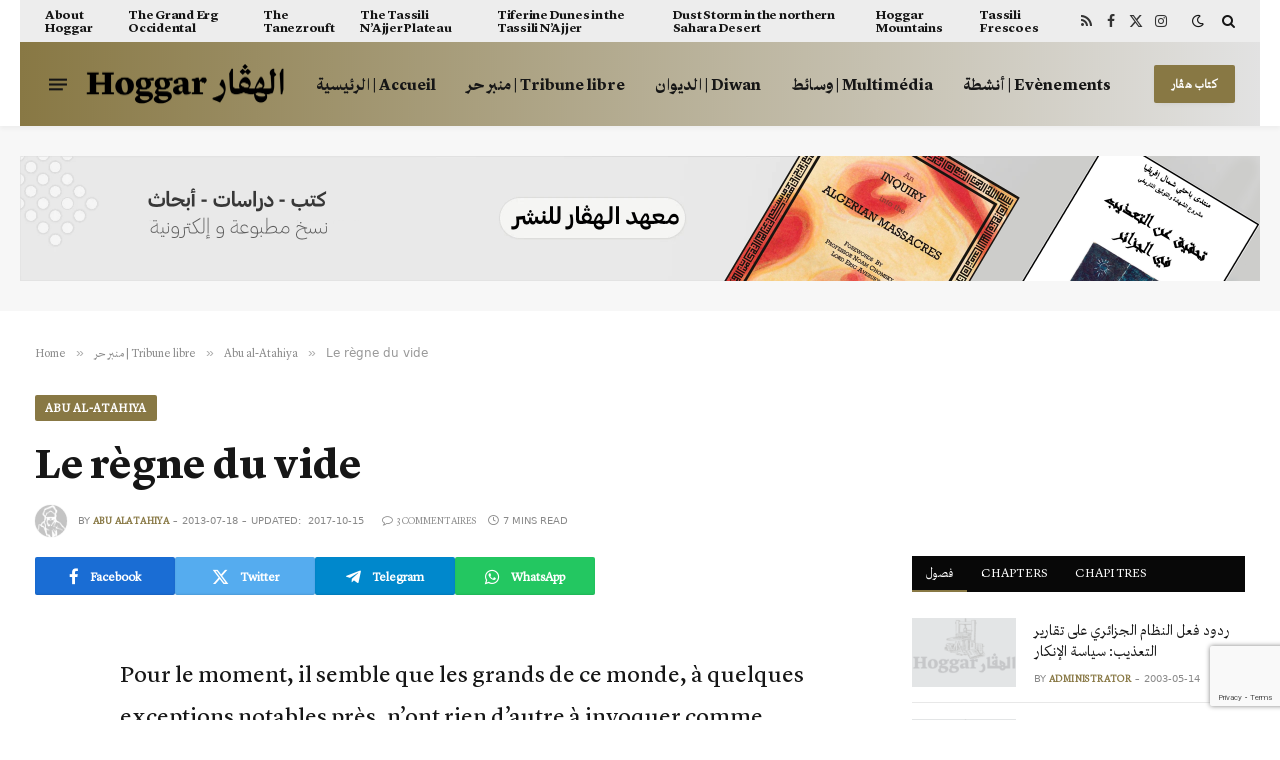

--- FILE ---
content_type: text/html; charset=UTF-8
request_url: https://hoggar.org/2013/07/18/le-regne-du-vide/
body_size: 29084
content:

<!DOCTYPE html>
<html lang="fr-FR" class="s-light site-s-light">

<head>

	<meta charset="UTF-8" />
	<meta name="viewport" content="width=device-width, initial-scale=1" />
	<title>Le règne du vide &#8211; الهوقار | Hoggar</title><link rel="preload" as="font" href="https://hoggar.org/wp-content/themes/smart-mag/css/icons/fonts/ts-icons.woff2?v3.2" type="font/woff2" crossorigin="anonymous" />
<meta name='robots' content='max-image-preview:large' />
<link rel='dns-prefetch' href='//fonts.googleapis.com' />
<link rel="alternate" type="application/rss+xml" title="الهوقار | Hoggar &raquo; Flux" href="https://hoggar.org/feed/" />
<link rel="alternate" type="application/rss+xml" title="الهوقار | Hoggar &raquo; Flux des commentaires" href="https://hoggar.org/comments/feed/" />
<link rel="alternate" type="application/rss+xml" title="الهوقار | Hoggar &raquo; Le règne du vide Flux des commentaires" href="https://hoggar.org/2013/07/18/le-regne-du-vide/feed/" />
<link rel="alternate" title="oEmbed (JSON)" type="application/json+oembed" href="https://hoggar.org/wp-json/oembed/1.0/embed?url=https%3A%2F%2Fhoggar.org%2F2013%2F07%2F18%2Fle-regne-du-vide%2F" />
<link rel="alternate" title="oEmbed (XML)" type="text/xml+oembed" href="https://hoggar.org/wp-json/oembed/1.0/embed?url=https%3A%2F%2Fhoggar.org%2F2013%2F07%2F18%2Fle-regne-du-vide%2F&#038;format=xml" />
<style id='wp-img-auto-sizes-contain-inline-css' type='text/css'>
img:is([sizes=auto i],[sizes^="auto," i]){contain-intrinsic-size:3000px 1500px}
/*# sourceURL=wp-img-auto-sizes-contain-inline-css */
</style>
<link rel='stylesheet' id='dashicons-css' href='https://hoggar.org/wp-includes/css/dashicons.min.css?ver=3319299b81eaec1c8ec34b213a185895' type='text/css' media='all' />
<link rel='stylesheet' id='post-views-counter-frontend-css' href='https://hoggar.org/wp-content/plugins/post-views-counter/css/frontend.min.css?ver=1.6.0' type='text/css' media='all' />
<style id='wp-emoji-styles-inline-css' type='text/css'>

	img.wp-smiley, img.emoji {
		display: inline !important;
		border: none !important;
		box-shadow: none !important;
		height: 1em !important;
		width: 1em !important;
		margin: 0 0.07em !important;
		vertical-align: -0.1em !important;
		background: none !important;
		padding: 0 !important;
	}
/*# sourceURL=wp-emoji-styles-inline-css */
</style>
<link rel='stylesheet' id='wp-block-library-css' href='https://hoggar.org/wp-includes/css/dist/block-library/style.min.css?ver=3319299b81eaec1c8ec34b213a185895' type='text/css' media='all' />
<style id='classic-theme-styles-inline-css' type='text/css'>
/*! This file is auto-generated */
.wp-block-button__link{color:#fff;background-color:#32373c;border-radius:9999px;box-shadow:none;text-decoration:none;padding:calc(.667em + 2px) calc(1.333em + 2px);font-size:1.125em}.wp-block-file__button{background:#32373c;color:#fff;text-decoration:none}
/*# sourceURL=/wp-includes/css/classic-themes.min.css */
</style>
<style id='global-styles-inline-css' type='text/css'>
:root{--wp--preset--aspect-ratio--square: 1;--wp--preset--aspect-ratio--4-3: 4/3;--wp--preset--aspect-ratio--3-4: 3/4;--wp--preset--aspect-ratio--3-2: 3/2;--wp--preset--aspect-ratio--2-3: 2/3;--wp--preset--aspect-ratio--16-9: 16/9;--wp--preset--aspect-ratio--9-16: 9/16;--wp--preset--color--black: #000000;--wp--preset--color--cyan-bluish-gray: #abb8c3;--wp--preset--color--white: #ffffff;--wp--preset--color--pale-pink: #f78da7;--wp--preset--color--vivid-red: #cf2e2e;--wp--preset--color--luminous-vivid-orange: #ff6900;--wp--preset--color--luminous-vivid-amber: #fcb900;--wp--preset--color--light-green-cyan: #7bdcb5;--wp--preset--color--vivid-green-cyan: #00d084;--wp--preset--color--pale-cyan-blue: #8ed1fc;--wp--preset--color--vivid-cyan-blue: #0693e3;--wp--preset--color--vivid-purple: #9b51e0;--wp--preset--gradient--vivid-cyan-blue-to-vivid-purple: linear-gradient(135deg,rgb(6,147,227) 0%,rgb(155,81,224) 100%);--wp--preset--gradient--light-green-cyan-to-vivid-green-cyan: linear-gradient(135deg,rgb(122,220,180) 0%,rgb(0,208,130) 100%);--wp--preset--gradient--luminous-vivid-amber-to-luminous-vivid-orange: linear-gradient(135deg,rgb(252,185,0) 0%,rgb(255,105,0) 100%);--wp--preset--gradient--luminous-vivid-orange-to-vivid-red: linear-gradient(135deg,rgb(255,105,0) 0%,rgb(207,46,46) 100%);--wp--preset--gradient--very-light-gray-to-cyan-bluish-gray: linear-gradient(135deg,rgb(238,238,238) 0%,rgb(169,184,195) 100%);--wp--preset--gradient--cool-to-warm-spectrum: linear-gradient(135deg,rgb(74,234,220) 0%,rgb(151,120,209) 20%,rgb(207,42,186) 40%,rgb(238,44,130) 60%,rgb(251,105,98) 80%,rgb(254,248,76) 100%);--wp--preset--gradient--blush-light-purple: linear-gradient(135deg,rgb(255,206,236) 0%,rgb(152,150,240) 100%);--wp--preset--gradient--blush-bordeaux: linear-gradient(135deg,rgb(254,205,165) 0%,rgb(254,45,45) 50%,rgb(107,0,62) 100%);--wp--preset--gradient--luminous-dusk: linear-gradient(135deg,rgb(255,203,112) 0%,rgb(199,81,192) 50%,rgb(65,88,208) 100%);--wp--preset--gradient--pale-ocean: linear-gradient(135deg,rgb(255,245,203) 0%,rgb(182,227,212) 50%,rgb(51,167,181) 100%);--wp--preset--gradient--electric-grass: linear-gradient(135deg,rgb(202,248,128) 0%,rgb(113,206,126) 100%);--wp--preset--gradient--midnight: linear-gradient(135deg,rgb(2,3,129) 0%,rgb(40,116,252) 100%);--wp--preset--font-size--small: 13px;--wp--preset--font-size--medium: 20px;--wp--preset--font-size--large: 36px;--wp--preset--font-size--x-large: 42px;--wp--preset--spacing--20: 0.44rem;--wp--preset--spacing--30: 0.67rem;--wp--preset--spacing--40: 1rem;--wp--preset--spacing--50: 1.5rem;--wp--preset--spacing--60: 2.25rem;--wp--preset--spacing--70: 3.38rem;--wp--preset--spacing--80: 5.06rem;--wp--preset--shadow--natural: 6px 6px 9px rgba(0, 0, 0, 0.2);--wp--preset--shadow--deep: 12px 12px 50px rgba(0, 0, 0, 0.4);--wp--preset--shadow--sharp: 6px 6px 0px rgba(0, 0, 0, 0.2);--wp--preset--shadow--outlined: 6px 6px 0px -3px rgb(255, 255, 255), 6px 6px rgb(0, 0, 0);--wp--preset--shadow--crisp: 6px 6px 0px rgb(0, 0, 0);}:where(.is-layout-flex){gap: 0.5em;}:where(.is-layout-grid){gap: 0.5em;}body .is-layout-flex{display: flex;}.is-layout-flex{flex-wrap: wrap;align-items: center;}.is-layout-flex > :is(*, div){margin: 0;}body .is-layout-grid{display: grid;}.is-layout-grid > :is(*, div){margin: 0;}:where(.wp-block-columns.is-layout-flex){gap: 2em;}:where(.wp-block-columns.is-layout-grid){gap: 2em;}:where(.wp-block-post-template.is-layout-flex){gap: 1.25em;}:where(.wp-block-post-template.is-layout-grid){gap: 1.25em;}.has-black-color{color: var(--wp--preset--color--black) !important;}.has-cyan-bluish-gray-color{color: var(--wp--preset--color--cyan-bluish-gray) !important;}.has-white-color{color: var(--wp--preset--color--white) !important;}.has-pale-pink-color{color: var(--wp--preset--color--pale-pink) !important;}.has-vivid-red-color{color: var(--wp--preset--color--vivid-red) !important;}.has-luminous-vivid-orange-color{color: var(--wp--preset--color--luminous-vivid-orange) !important;}.has-luminous-vivid-amber-color{color: var(--wp--preset--color--luminous-vivid-amber) !important;}.has-light-green-cyan-color{color: var(--wp--preset--color--light-green-cyan) !important;}.has-vivid-green-cyan-color{color: var(--wp--preset--color--vivid-green-cyan) !important;}.has-pale-cyan-blue-color{color: var(--wp--preset--color--pale-cyan-blue) !important;}.has-vivid-cyan-blue-color{color: var(--wp--preset--color--vivid-cyan-blue) !important;}.has-vivid-purple-color{color: var(--wp--preset--color--vivid-purple) !important;}.has-black-background-color{background-color: var(--wp--preset--color--black) !important;}.has-cyan-bluish-gray-background-color{background-color: var(--wp--preset--color--cyan-bluish-gray) !important;}.has-white-background-color{background-color: var(--wp--preset--color--white) !important;}.has-pale-pink-background-color{background-color: var(--wp--preset--color--pale-pink) !important;}.has-vivid-red-background-color{background-color: var(--wp--preset--color--vivid-red) !important;}.has-luminous-vivid-orange-background-color{background-color: var(--wp--preset--color--luminous-vivid-orange) !important;}.has-luminous-vivid-amber-background-color{background-color: var(--wp--preset--color--luminous-vivid-amber) !important;}.has-light-green-cyan-background-color{background-color: var(--wp--preset--color--light-green-cyan) !important;}.has-vivid-green-cyan-background-color{background-color: var(--wp--preset--color--vivid-green-cyan) !important;}.has-pale-cyan-blue-background-color{background-color: var(--wp--preset--color--pale-cyan-blue) !important;}.has-vivid-cyan-blue-background-color{background-color: var(--wp--preset--color--vivid-cyan-blue) !important;}.has-vivid-purple-background-color{background-color: var(--wp--preset--color--vivid-purple) !important;}.has-black-border-color{border-color: var(--wp--preset--color--black) !important;}.has-cyan-bluish-gray-border-color{border-color: var(--wp--preset--color--cyan-bluish-gray) !important;}.has-white-border-color{border-color: var(--wp--preset--color--white) !important;}.has-pale-pink-border-color{border-color: var(--wp--preset--color--pale-pink) !important;}.has-vivid-red-border-color{border-color: var(--wp--preset--color--vivid-red) !important;}.has-luminous-vivid-orange-border-color{border-color: var(--wp--preset--color--luminous-vivid-orange) !important;}.has-luminous-vivid-amber-border-color{border-color: var(--wp--preset--color--luminous-vivid-amber) !important;}.has-light-green-cyan-border-color{border-color: var(--wp--preset--color--light-green-cyan) !important;}.has-vivid-green-cyan-border-color{border-color: var(--wp--preset--color--vivid-green-cyan) !important;}.has-pale-cyan-blue-border-color{border-color: var(--wp--preset--color--pale-cyan-blue) !important;}.has-vivid-cyan-blue-border-color{border-color: var(--wp--preset--color--vivid-cyan-blue) !important;}.has-vivid-purple-border-color{border-color: var(--wp--preset--color--vivid-purple) !important;}.has-vivid-cyan-blue-to-vivid-purple-gradient-background{background: var(--wp--preset--gradient--vivid-cyan-blue-to-vivid-purple) !important;}.has-light-green-cyan-to-vivid-green-cyan-gradient-background{background: var(--wp--preset--gradient--light-green-cyan-to-vivid-green-cyan) !important;}.has-luminous-vivid-amber-to-luminous-vivid-orange-gradient-background{background: var(--wp--preset--gradient--luminous-vivid-amber-to-luminous-vivid-orange) !important;}.has-luminous-vivid-orange-to-vivid-red-gradient-background{background: var(--wp--preset--gradient--luminous-vivid-orange-to-vivid-red) !important;}.has-very-light-gray-to-cyan-bluish-gray-gradient-background{background: var(--wp--preset--gradient--very-light-gray-to-cyan-bluish-gray) !important;}.has-cool-to-warm-spectrum-gradient-background{background: var(--wp--preset--gradient--cool-to-warm-spectrum) !important;}.has-blush-light-purple-gradient-background{background: var(--wp--preset--gradient--blush-light-purple) !important;}.has-blush-bordeaux-gradient-background{background: var(--wp--preset--gradient--blush-bordeaux) !important;}.has-luminous-dusk-gradient-background{background: var(--wp--preset--gradient--luminous-dusk) !important;}.has-pale-ocean-gradient-background{background: var(--wp--preset--gradient--pale-ocean) !important;}.has-electric-grass-gradient-background{background: var(--wp--preset--gradient--electric-grass) !important;}.has-midnight-gradient-background{background: var(--wp--preset--gradient--midnight) !important;}.has-small-font-size{font-size: var(--wp--preset--font-size--small) !important;}.has-medium-font-size{font-size: var(--wp--preset--font-size--medium) !important;}.has-large-font-size{font-size: var(--wp--preset--font-size--large) !important;}.has-x-large-font-size{font-size: var(--wp--preset--font-size--x-large) !important;}
:where(.wp-block-post-template.is-layout-flex){gap: 1.25em;}:where(.wp-block-post-template.is-layout-grid){gap: 1.25em;}
:where(.wp-block-term-template.is-layout-flex){gap: 1.25em;}:where(.wp-block-term-template.is-layout-grid){gap: 1.25em;}
:where(.wp-block-columns.is-layout-flex){gap: 2em;}:where(.wp-block-columns.is-layout-grid){gap: 2em;}
:root :where(.wp-block-pullquote){font-size: 1.5em;line-height: 1.6;}
/*# sourceURL=global-styles-inline-css */
</style>
<link rel='stylesheet' id='contact-form-7-css' href='https://hoggar.org/wp-content/plugins/contact-form-7/includes/css/styles.css?ver=6.1.4' type='text/css' media='all' />
<link rel='stylesheet' id='pvfw-modaal-css' href='https://hoggar.org/wp-content/plugins/pdf-viewer-for-wordpress/tnc-resources/modaal.min.css?ver=12.5.3' type='text/css' media='all' />
<link rel='stylesheet' id='uaf_client_css-css' href='https://hoggar.org/wp-content/uploads/useanyfont/uaf.css?ver=1765203444' type='text/css' media='all' />
<link rel='stylesheet' id='ppress-frontend-css' href='https://hoggar.org/wp-content/plugins/wp-user-avatar/assets/css/frontend.min.css?ver=4.16.8' type='text/css' media='all' />
<link rel='stylesheet' id='ppress-flatpickr-css' href='https://hoggar.org/wp-content/plugins/wp-user-avatar/assets/flatpickr/flatpickr.min.css?ver=4.16.8' type='text/css' media='all' />
<link rel='stylesheet' id='ppress-select2-css' href='https://hoggar.org/wp-content/plugins/wp-user-avatar/assets/select2/select2.min.css?ver=3319299b81eaec1c8ec34b213a185895' type='text/css' media='all' />
<link rel='stylesheet' id='cmplz-general-css' href='https://hoggar.org/wp-content/plugins/complianz-gdpr/assets/css/cookieblocker.min.css?ver=1765203489' type='text/css' media='all' />
<link rel='stylesheet' id='smartmag-core-css' href='https://hoggar.org/wp-content/themes/smart-mag/style.css?ver=10.3.2' type='text/css' media='all' />
<link rel='stylesheet' id='smartmag-magnific-popup-css' href='https://hoggar.org/wp-content/themes/smart-mag/css/lightbox.css?ver=10.3.2' type='text/css' media='all' />
<link rel='stylesheet' id='font-awesome4-css' href='https://hoggar.org/wp-content/themes/smart-mag/css/fontawesome/css/font-awesome.min.css?ver=10.3.2' type='text/css' media='all' />
<link rel='stylesheet' id='smartmag-icons-css' href='https://hoggar.org/wp-content/themes/smart-mag/css/icons/icons.css?ver=10.3.2' type='text/css' media='all' />
<link rel='stylesheet' id='smartmag-skin-css' href='https://hoggar.org/wp-content/themes/smart-mag/css/skin-thezine.css?ver=10.3.2' type='text/css' media='all' />
<style id='smartmag-skin-inline-css' type='text/css'>
:root { --c-main: #887844;
--c-main-rgb: 136,120,68;
--text-font: "Inter", system-ui, -apple-system, "Segoe UI", Arial, sans-serif;
--body-font: "Inter", system-ui, -apple-system, "Segoe UI", Arial, sans-serif;
--ui-font: "helvetica-neue-rom", system-ui, -apple-system, "Segoe UI", Arial, sans-serif;
--title-font: "helvetica-neue-rom", system-ui, -apple-system, "Segoe UI", Arial, sans-serif;
--h-font: "helvetica-neue-rom", system-ui, -apple-system, "Segoe UI", Arial, sans-serif;
--title-size-xs: 15px;
--title-size-s: 17px;
--title-fw-bold: 600;
--main-width: 1240px;
--c-excerpts: #111111;
--excerpt-size: 14px; }
.s-dark body { background-color: #0f0f1c; }
.smart-head-main { --c-shadow: rgba(10,10,10,0.04); }
.smart-head-main .smart-head-top { --head-h: 42px; background-color: #ededed; }
.s-dark .smart-head-main .smart-head-top,
.smart-head-main .s-dark.smart-head-top { background-color: #0b101b; }
.smart-head-main .smart-head-mid { --head-h: 84px; background: linear-gradient(-90deg, #e2e2e2 0%, #887844 100%); }
.smart-head-main .smart-head-bot { --head-h: 0px; border-bottom-width: 0px; }
.navigation { font-family: "helvetica-neue-rom", system-ui, -apple-system, "Segoe UI", Arial, sans-serif; }
.navigation-main .menu > li > a { font-size: 16px; text-transform: initial; letter-spacing: 0em; }
.navigation-main { --nav-items-space: 15px; }
.nav-hov-b .menu > li > a:before { border-width: 3px; }
.s-dark .navigation-main { --c-nav: #ffffff; }
.s-dark .navigation { --c-nav-blip: #969696; --c-nav-hov-bg: rgba(255,255,255,0.01); --c-nav-drop-bg: #0b1321; --c-nav-drop-hov-bg: rgba(255,255,255,0.03); }
.smart-head-mobile .smart-head-mid { --head-h: 70px; }
.s-dark .smart-head-mobile .smart-head-mid,
.smart-head-mobile .s-dark.smart-head-mid { background-color: #141c2b; }
.smart-head-mobile .smart-head-mid { border-top-width: 3px; border-bottom-width: 0px; }
.s-dark .off-canvas, .off-canvas.s-dark { background-color: #0b1321; }
.navigation-small .menu > li > a { letter-spacing: -.02em; }
.navigation-small { margin-left: calc(-1 * var(--nav-items-space)); }
.s-dark .navigation-small { --c-nav: #dddddd; }
.smart-head-main .offcanvas-toggle { transform: scale(0.69); }
.upper-footer .block-head .heading { color: #ffffff; }
.main-footer .upper-footer { background-color: #212121; }
.s-dark .upper-footer { background-color: #14171f; }
.main-footer .upper-footer { color: #818181; --c-links: #887844; }
.upper-footer > .wrap { padding-top: 70px; }
.s-dark .lower-footer { background-color: #0b101b; }
.post-meta .meta-item, .post-meta .text-in { font-size: 10px; text-transform: uppercase; }
.post-meta { --p-meta-sep: "\2013"; }
.l-post .excerpt { font-family: "nassim-rg", system-ui, -apple-system, "Segoe UI", Arial, sans-serif; }
.block-head-c .heading { letter-spacing: 0.02em; }
.block-head-e2 .heading { font-weight: 600; color: var(--c-main); }
.block-head-f { --c-line: #0a0a0a; }
.s-dark .block-head-f { --c-line: #636363; }
.block-head-f .heading { color: #0a0a0a; }
.s-dark .block-head-f .heading { color: #ededed; }
.loop-grid .ratio-is-custom { padding-bottom: calc(100% / 1.68); }
.loop-list .ratio-is-custom { padding-bottom: calc(100% / 1.575); }
.list-post { --list-p-media-width: 44%; --list-p-media-max-width: 85%; }
.list-post .media:not(i) { --list-p-media-max-width: 44%; }
.loop-small .media:not(i) { max-width: 104px; }
.single .featured .ratio-is-custom { padding-bottom: calc(100% / 2); }
.entry-content { font-family: "nassim-rg", system-ui, -apple-system, "Segoe UI", Arial, sans-serif; font-size: 24px; font-weight: normal; }
.post-content h1, .post-content h2, .post-content h3, .post-content h4, .post-content h5, .post-content h6 { font-family: "helvetica-neue-rom", system-ui, -apple-system, "Segoe UI", Arial, sans-serif; }
.site-s-light .entry-content { color: #161616; }
.s-dark .entry-content { color: #f2f2f2; }
.post-content h2 { font-size: 48px; }
.post-content h3 { font-size: 36px; }
.post-content h4 { font-size: 32px; }
.post-content h5 { font-size: 30px; }
.post-content h6 { font-size: 28px; }
.s-dark .spc-newsletter-c { background-color: #14181f; }
.a-wrap-2:not(._) { margin-top: 0px; }
@media (min-width: 1200px) { .loop-list .post-title { font-size: 22px; } }
@media (min-width: 941px) and (max-width: 1200px) { .navigation-main .menu > li > a { font-size: calc(10px + (16px - 10px) * .7); } }


.term-color-25 { --c-main: #e76f51; }
.navigation .menu-cat-25 { --c-term: #e76f51; }


.term-color-11 { --c-main: #ff6a5a; }
.navigation .menu-cat-11 { --c-term: #ff6a5a; }


.term-color-12 { --c-main: #33bda0; }
.navigation .menu-cat-12 { --c-term: #33bda0; }


.term-color-321 { --c-main: #ff5e23; }
.navigation .menu-cat-321 { --c-term: #ff5e23; }


.term-color-3 { --c-main: #dd3333; }
.navigation .menu-cat-3 { --c-term: #dd3333; }


.term-color-155 { --c-main: #09603b; }
.navigation .menu-cat-155 { --c-term: #09603b; }


.term-color-320 { --c-main: #1daeec; }
.navigation .menu-cat-320 { --c-term: #1daeec; }

/*# sourceURL=smartmag-skin-inline-css */
</style>
<link crossorigin="anonymous" rel='stylesheet' id='smartmag-gfonts-custom-css' href='https://fonts.googleapis.com/css?family=Inter%3A400%2C500%2C600%2C700%7Chelvetica-neue-rom%3A400%2C500%2C600%2C700%7Cnassim-rg%3A400%2C500%2C600%2C700%2Cnormal&#038;display=swap' type='text/css' media='all' />
<script type="text/javascript" id="smartmag-lazy-inline-js-after">
/* <![CDATA[ */
/**
 * @copyright ThemeSphere
 * @preserve
 */
var BunyadLazy={};BunyadLazy.load=function(){function a(e,n){var t={};e.dataset.bgset&&e.dataset.sizes?(t.sizes=e.dataset.sizes,t.srcset=e.dataset.bgset):t.src=e.dataset.bgsrc,function(t){var a=t.dataset.ratio;if(0<a){const e=t.parentElement;if(e.classList.contains("media-ratio")){const n=e.style;n.getPropertyValue("--a-ratio")||(n.paddingBottom=100/a+"%")}}}(e);var a,o=document.createElement("img");for(a in o.onload=function(){var t="url('"+(o.currentSrc||o.src)+"')",a=e.style;a.backgroundImage!==t&&requestAnimationFrame(()=>{a.backgroundImage=t,n&&n()}),o.onload=null,o.onerror=null,o=null},o.onerror=o.onload,t)o.setAttribute(a,t[a]);o&&o.complete&&0<o.naturalWidth&&o.onload&&o.onload()}function e(t){t.dataset.loaded||a(t,()=>{document.dispatchEvent(new Event("lazyloaded")),t.dataset.loaded=1})}function n(t){"complete"===document.readyState?t():window.addEventListener("load",t)}return{initEarly:function(){var t,a=()=>{document.querySelectorAll(".img.bg-cover:not(.lazyload)").forEach(e)};"complete"!==document.readyState?(t=setInterval(a,150),n(()=>{a(),clearInterval(t)})):a()},callOnLoad:n,initBgImages:function(t){t&&n(()=>{document.querySelectorAll(".img.bg-cover").forEach(e)})},bgLoad:a}}(),BunyadLazy.load.initEarly();
//# sourceURL=smartmag-lazy-inline-js-after
/* ]]> */
</script>
<script type="text/javascript" src="https://hoggar.org/wp-includes/js/jquery/jquery.min.js?ver=3.7.1" id="jquery-core-js"></script>
<script type="text/javascript" src="https://hoggar.org/wp-includes/js/jquery/jquery-migrate.min.js?ver=3.4.1" id="jquery-migrate-js"></script>
<script type="text/javascript" src="https://hoggar.org/wp-content/plugins/wp-user-avatar/assets/flatpickr/flatpickr.min.js?ver=4.16.8" id="ppress-flatpickr-js"></script>
<script type="text/javascript" src="https://hoggar.org/wp-content/plugins/wp-user-avatar/assets/select2/select2.min.js?ver=4.16.8" id="ppress-select2-js"></script>
<link rel="https://api.w.org/" href="https://hoggar.org/wp-json/" /><link rel="alternate" title="JSON" type="application/json" href="https://hoggar.org/wp-json/wp/v2/posts/2894" /><link rel="EditURI" type="application/rsd+xml" title="RSD" href="https://hoggar.org/xmlrpc.php?rsd" />
<link rel="canonical" href="https://hoggar.org/2013/07/18/le-regne-du-vide/" />
<style type='text/css'>
				iframe.pvfw-pdf-viewer-frame{
					max-width: 100%;
					border: 0px;
				}
				@media screen and (max-width: 799px) {
					iframe.pvfw-pdf-viewer-frame{
						height: 400px;
					}
				}</style>
		<script>
		var BunyadSchemeKey = 'bunyad-scheme';
		(() => {
			const d = document.documentElement;
			const c = d.classList;
			var scheme = localStorage.getItem(BunyadSchemeKey);
			
			if (scheme) {
				d.dataset.origClass = c;
				scheme === 'dark' ? c.remove('s-light', 'site-s-light') : c.remove('s-dark', 'site-s-dark');
				c.add('site-s-' + scheme, 's-' + scheme);
			}
		})();
		</script>
		<meta name="generator" content="Elementor 3.33.4; features: additional_custom_breakpoints; settings: css_print_method-external, google_font-enabled, font_display-auto">
<style type="text/css">.recentcomments a{display:inline !important;padding:0 !important;margin:0 !important;}</style>			<style>
				.e-con.e-parent:nth-of-type(n+4):not(.e-lazyloaded):not(.e-no-lazyload),
				.e-con.e-parent:nth-of-type(n+4):not(.e-lazyloaded):not(.e-no-lazyload) * {
					background-image: none !important;
				}
				@media screen and (max-height: 1024px) {
					.e-con.e-parent:nth-of-type(n+3):not(.e-lazyloaded):not(.e-no-lazyload),
					.e-con.e-parent:nth-of-type(n+3):not(.e-lazyloaded):not(.e-no-lazyload) * {
						background-image: none !important;
					}
				}
				@media screen and (max-height: 640px) {
					.e-con.e-parent:nth-of-type(n+2):not(.e-lazyloaded):not(.e-no-lazyload),
					.e-con.e-parent:nth-of-type(n+2):not(.e-lazyloaded):not(.e-no-lazyload) * {
						background-image: none !important;
					}
				}
			</style>
			<link rel="amphtml" href="https://hoggar.org/2013/07/18/le-regne-du-vide/?amp=1"><link rel="icon" href="https://hoggar.org/wp-content/uploads/2020/04/cropped-hoggar.org_-32x32.png" sizes="32x32" />
<link rel="icon" href="https://hoggar.org/wp-content/uploads/2020/04/cropped-hoggar.org_-192x192.png" sizes="192x192" />
<link rel="apple-touch-icon" href="https://hoggar.org/wp-content/uploads/2020/04/cropped-hoggar.org_-180x180.png" />
<meta name="msapplication-TileImage" content="https://hoggar.org/wp-content/uploads/2020/04/cropped-hoggar.org_-270x270.png" />


</head>

<body data-rsssl=1 class="wp-singular post-template-default single single-post postid-2894 single-format-standard wp-theme-smart-mag right-sidebar post-layout-large post-cat-244 has-lb has-lb-sm ts-img-hov-fade layout-normal elementor-default elementor-kit-13236">



<div class="main-wrap">

	
<div class="off-canvas-backdrop"></div>
<div class="mobile-menu-container off-canvas s-dark" id="off-canvas">

	<div class="off-canvas-head">
		<a href="#" class="close">
			<span class="visuallyhidden">Close Menu</span>
			<i class="tsi tsi-times"></i>
		</a>

		<div class="ts-logo">
			<img class="logo-mobile logo-image logo-image-dark" src="https://hoggar.org/wp-content/uploads/2022/02/hoggar-logo_x2w.png" width="200" height="41" alt="الهوقار | Hoggar"/><img class="logo-mobile logo-image" src="https://hoggar.org/wp-content/uploads/2022/02/hoggar-logo-x2b.png" width="200" height="41" alt="الهوقار | Hoggar"/>		</div>
	</div>

	<div class="off-canvas-content">

		
			<ul id="menu-mobile-navigation" class="mobile-menu"><li id="menu-item-13532" class="menu-item menu-item-type-post_type menu-item-object-page menu-item-home menu-item-13532"><a href="https://hoggar.org/">الرئيسية | Acceuil</a></li>
<li id="menu-item-10688" class="menu-item menu-item-type-taxonomy menu-item-object-category current-post-ancestor menu-item-10688"><a href="https://hoggar.org/category/tribune-libre/">منبر حر | Tribune libre</a></li>
<li id="menu-item-10689" class="menu-item menu-item-type-taxonomy menu-item-object-category menu-item-10689"><a href="https://hoggar.org/category/diwan/">الديوان | Diwan</a></li>
<li id="menu-item-10691" class="menu-item menu-item-type-taxonomy menu-item-object-category menu-item-10691"><a href="https://hoggar.org/category/multimedia/">وسائط | Multimédia</a></li>
<li id="menu-item-10692" class="menu-item menu-item-type-post_type menu-item-object-page menu-item-10692"><a href="https://hoggar.org/about-us/">عن هوقار | sur Hoggar</a></li>
<li id="menu-item-12648" class="menu-item menu-item-type-custom menu-item-object-custom menu-item-12648"><a href="https://hoggar.org/books/">متجر الكتب | Bookshop</a></li>
</ul>
		
		
		
		<div class="spc-social-block spc-social spc-social-b smart-head-social">
		
			
				<a href="https://www.facebook.com/hoggar.org" class="link service s-facebook" target="_blank" rel="nofollow noopener">
					<i class="icon tsi tsi-facebook"></i>					<span class="visuallyhidden">Facebook</span>
				</a>
									
			
				<a href="https://twitter.com/hoggarorg" class="link service s-twitter" target="_blank" rel="nofollow noopener">
					<i class="icon tsi tsi-twitter"></i>					<span class="visuallyhidden">X (Twitter)</span>
				</a>
									
			
				<a href="https://www.instagram.com/hoggarorg/" class="link service s-instagram" target="_blank" rel="nofollow noopener">
					<i class="icon tsi tsi-instagram"></i>					<span class="visuallyhidden">Instagram</span>
				</a>
									
			
		</div>

		
	</div>

</div>
<div class="smart-head smart-head-a smart-head-main" id="smart-head" data-sticky="bot" data-sticky-type="fixed" data-sticky-full>
	
	<div class="smart-head-row smart-head-top is-light wrap">

		<div class="inner full">

							
				<div class="items items-left ">
					<div class="nav-wrap">
		<nav class="navigation navigation-small nav-hov-a has-search">
			<ul id="menu-abouthoggar" class="menu"><li id="menu-item-4845" class="menu-item menu-item-type-post_type menu-item-object-post menu-item-4845"><a href="https://hoggar.org/2007/03/19/about-hoggar/">About Hoggar</a></li>
<li id="menu-item-4846" class="menu-item menu-item-type-post_type menu-item-object-post menu-item-4846"><a href="https://hoggar.org/2007/03/19/the-grand-erg-occidental/">The Grand Erg Occidental</a></li>
<li id="menu-item-4847" class="menu-item menu-item-type-post_type menu-item-object-post menu-item-4847"><a href="https://hoggar.org/2007/03/19/the-tanezrouft/">The Tanezrouft</a></li>
<li id="menu-item-4848" class="menu-item menu-item-type-post_type menu-item-object-post menu-item-4848"><a href="https://hoggar.org/2007/03/20/the-tassili-najjer-plateau/">The Tassili N&rsquo;Ajjer Plateau</a></li>
<li id="menu-item-4849" class="menu-item menu-item-type-post_type menu-item-object-post menu-item-4849"><a href="https://hoggar.org/2007/03/20/tiferine-dunes-in-the-tassili-najjer/">Tiferine Dunes in the Tassili N&rsquo;Ajjer</a></li>
<li id="menu-item-4850" class="menu-item menu-item-type-post_type menu-item-object-post menu-item-4850"><a href="https://hoggar.org/2007/03/20/dust-storm-in-the-northern-sahara-desert/">Dust Storm in the northern Sahara Desert</a></li>
<li id="menu-item-4851" class="menu-item menu-item-type-post_type menu-item-object-post menu-item-4851"><a href="https://hoggar.org/2007/03/20/hoggar-mountains/">Hoggar Mountains</a></li>
<li id="menu-item-4852" class="menu-item menu-item-type-post_type menu-item-object-post menu-item-4852"><a href="https://hoggar.org/2007/03/20/tassili-frescoes/">Tassili Frescoes</a></li>
</ul>		</nav>
	</div>
				</div>

							
				<div class="items items-center empty">
								</div>

							
				<div class="items items-right ">
				
		<div class="spc-social-block spc-social spc-social-a smart-head-social">
		
			
				<a href="/?feed=rss2" class="link service s-rss" target="_blank" rel="nofollow noopener">
					<i class="icon tsi tsi-rss"></i>					<span class="visuallyhidden">RSS</span>
				</a>
									
			
				<a href="https://www.facebook.com/hoggar.org" class="link service s-facebook" target="_blank" rel="nofollow noopener">
					<i class="icon tsi tsi-facebook"></i>					<span class="visuallyhidden">Facebook</span>
				</a>
									
			
				<a href="https://twitter.com/hoggarorg" class="link service s-twitter" target="_blank" rel="nofollow noopener">
					<i class="icon tsi tsi-twitter"></i>					<span class="visuallyhidden">X (Twitter)</span>
				</a>
									
			
				<a href="https://www.instagram.com/hoggarorg/" class="link service s-instagram" target="_blank" rel="nofollow noopener">
					<i class="icon tsi tsi-instagram"></i>					<span class="visuallyhidden">Instagram</span>
				</a>
									
			
		</div>

		
<div class="scheme-switcher has-icon-only">
	<a href="#" class="toggle is-icon toggle-dark" title="Switch to Dark Design - easier on eyes.">
		<i class="icon tsi tsi-moon"></i>
	</a>
	<a href="#" class="toggle is-icon toggle-light" title="Switch to Light Design.">
		<i class="icon tsi tsi-bright"></i>
	</a>
</div>

	<a href="#" class="search-icon has-icon-only is-icon" title="Search">
		<i class="tsi tsi-search"></i>
	</a>

				</div>

						
		</div>
	</div>

	
	<div class="smart-head-row smart-head-mid smart-head-row-3 is-light has-center-nav wrap">

		<div class="inner full">

							
				<div class="items items-left ">
				
<button class="offcanvas-toggle has-icon" type="button" aria-label="Menu">
	<span class="hamburger-icon hamburger-icon-a">
		<span class="inner"></span>
	</span>
</button>	<a href="https://hoggar.org/" title="الهوقار | Hoggar" rel="home" class="logo-link ts-logo logo-is-image">
		<span>
			
				
					<img src="https://hoggar.org/wp-content/uploads/2022/02/hoggar-logo_x2w_1.png" class="logo-image logo-image-dark" alt="الهوقار | Hoggar" srcset="https://hoggar.org/wp-content/uploads/2022/02/hoggar-logo_x2w_1.png ,https://hoggar.org/wp-content/uploads/2022/02/hoggar-logo_x2w.png 2x" width="200" height="41"/><img loading="lazy" src="https://hoggar.org/wp-content/uploads/2022/02/hoggar-logo-x2b_1.png" class="logo-image" alt="الهوقار | Hoggar" srcset="https://hoggar.org/wp-content/uploads/2022/02/hoggar-logo-x2b_1.png ,https://hoggar.org/wp-content/uploads/2022/02/hoggar-logo-x2b.png 2x" width="200" height="41"/>
									 
					</span>
	</a>				</div>

							
				<div class="items items-center ">
					<div class="nav-wrap">
		<nav class="navigation navigation-main nav-hov-b has-search">
			<ul id="menu-main-navigation" class="menu"><li id="menu-item-5552" class="menu-item menu-item-type-post_type menu-item-object-page menu-item-home menu-item-5552"><a href="https://hoggar.org/">الرئيسية | Accueil</a></li>
<li id="menu-item-5420" class="menu-item menu-item-type-taxonomy menu-item-object-category current-post-ancestor menu-cat-3 menu-item-5420"><a href="https://hoggar.org/category/tribune-libre/">منبر حر | Tribune libre</a></li>
<li id="menu-item-5419" class="menu-item menu-item-type-taxonomy menu-item-object-category menu-cat-5 menu-item-5419"><a href="https://hoggar.org/category/diwan/">الديوان | Diwan</a></li>
<li id="menu-item-5421" class="menu-item menu-item-type-taxonomy menu-item-object-category menu-cat-320 menu-item-5421"><a href="https://hoggar.org/category/multimedia/">وسائط | Multimédia</a></li>
<li id="menu-item-10693" class="menu-item menu-item-type-taxonomy menu-item-object-category menu-cat-218 menu-item-10693"><a href="https://hoggar.org/category/events-activities/">أنشطة | Evènements</a></li>
</ul>		</nav>
	</div>
				</div>

							
				<div class="items items-right ">
				
	<a href="https://hoggar.org/hoggar-writers/" class="ts-button ts-button-a ts-button1" target="_blank" rel="noopener">
		كتاب هڤار	</a>
				</div>

						
		</div>
	</div>

	</div>
<div class="smart-head smart-head-a smart-head-mobile" id="smart-head-mobile" data-sticky="mid" data-sticky-type="smart" data-sticky-full>
	
	<div class="smart-head-row smart-head-mid smart-head-row-3 is-light smart-head-row-full">

		<div class="inner wrap">

							
				<div class="items items-left ">
				
<button class="offcanvas-toggle has-icon" type="button" aria-label="Menu">
	<span class="hamburger-icon hamburger-icon-a">
		<span class="inner"></span>
	</span>
</button>				</div>

							
				<div class="items items-center ">
					<a href="https://hoggar.org/" title="الهوقار | Hoggar" rel="home" class="logo-link ts-logo logo-is-image">
		<span>
			
									<img class="logo-mobile logo-image logo-image-dark" src="https://hoggar.org/wp-content/uploads/2022/02/hoggar-logo_x2w.png" width="200" height="41" alt="الهوقار | Hoggar"/><img class="logo-mobile logo-image" src="https://hoggar.org/wp-content/uploads/2022/02/hoggar-logo-x2b.png" width="200" height="41" alt="الهوقار | Hoggar"/>									 
					</span>
	</a>				</div>

							
				<div class="items items-right ">
				
<div class="scheme-switcher has-icon-only">
	<a href="#" class="toggle is-icon toggle-dark" title="Switch to Dark Design - easier on eyes.">
		<i class="icon tsi tsi-moon"></i>
	</a>
	<a href="#" class="toggle is-icon toggle-light" title="Switch to Light Design.">
		<i class="icon tsi tsi-bright"></i>
	</a>
</div>

	<a href="#" class="search-icon has-icon-only is-icon" title="Search">
		<i class="tsi tsi-search"></i>
	</a>

				</div>

						
		</div>
	</div>

	</div><div class="a-wrap a-wrap-base a-wrap-2 a-wrap-bg"> <a href="https://hoggar.org/books/" target="_blank">
<img loading="lazy" loading="lazy" src="https://hoggar.org/wp-content/uploads/2022/02/hoggar_publishers.png" width="1240" height="125" alt="Demo" />
</a></div>
<nav class="breadcrumbs is-full-width breadcrumbs-a" id="breadcrumb"><div class="inner ts-contain "><span><a href="https://hoggar.org/"><span>Home</span></a></span><span class="delim">&raquo;</span><span><a href="https://hoggar.org/category/tribune-libre/"><span>منبر حر | Tribune libre</span></a></span><span class="delim">&raquo;</span><span><a href="https://hoggar.org/category/tribune-libre/abu-al-atahiya/"><span>Abu al-Atahiya</span></a></span><span class="delim">&raquo;</span><span class="current">Le règne du vide</span></div></nav>
<div class="main ts-contain cf right-sidebar">
	
		
	<div class="the-post-header s-head-modern s-head-large">
	<div class="post-meta post-meta-a post-meta-left post-meta-single has-below"><div class="post-meta-items meta-above"><span class="meta-item cat-labels">
						
						<a href="https://hoggar.org/category/tribune-libre/abu-al-atahiya/" class="category term-color-244" rel="category">Abu al-Atahiya</a>
					</span>
					</div><h1 class="is-title post-title">Le règne du vide</h1><div class="post-meta-items meta-below has-author-img"><span class="meta-item post-author has-img"><img alt='Abu Alatahiya' src='https://hoggar.org/wp-content/uploads/2017/10/hoggari-1-150x150.jpg' srcset='https://hoggar.org/wp-content/uploads/2017/10/hoggari-1-150x150.jpg 2x' class='avatar avatar-32 photo' height='32' width='32' decoding='async'/><span class="by">By</span> <a href="https://hoggar.org/author/abualatahiya/" title="Articles par Abu Alatahiya" rel="author">Abu Alatahiya</a></span><span class="meta-item date"><time class="post-date" datetime="2013-07-18T14:30:51+00:00">2013-07-18</time></span><span class="meta-item has-next-icon date-modified"><span class="updated-on">Updated:</span><time class="post-date" datetime="2017-10-15T14:55:52+00:00">2017-10-15</time></span><span class="has-next-icon meta-item comments has-icon"><a href="https://hoggar.org/2013/07/18/le-regne-du-vide/#comments"><i class="tsi tsi-comment-o"></i>3 commentaires</a></span><span class="meta-item read-time has-icon"><i class="tsi tsi-clock"></i>7 Mins Read</span></div></div>
	<div class="post-share post-share-b spc-social-colors  post-share-b1">

				
		
				
			<a href="https://www.facebook.com/sharer.php?u=https%3A%2F%2Fhoggar.org%2F2013%2F07%2F18%2Fle-regne-du-vide%2F" class="cf service s-facebook service-lg" 
				title="Share on Facebook" target="_blank" rel="nofollow noopener">
				<i class="tsi tsi-facebook"></i>
				<span class="label">Facebook</span>
							</a>
				
				
			<a href="https://twitter.com/intent/tweet?url=https%3A%2F%2Fhoggar.org%2F2013%2F07%2F18%2Fle-regne-du-vide%2F&#038;text=Le%20r%C3%A8gne%20du%20vide" class="cf service s-twitter service-lg" 
				title="Share on X (Twitter)" target="_blank" rel="nofollow noopener">
				<i class="tsi tsi-twitter"></i>
				<span class="label">Twitter</span>
							</a>
				
				
			<a href="https://t.me/share/url?url=https%3A%2F%2Fhoggar.org%2F2013%2F07%2F18%2Fle-regne-du-vide%2F&#038;title=Le%20r%C3%A8gne%20du%20vide" class="cf service s-telegram service-lg" 
				title="Share on Telegram" target="_blank" rel="nofollow noopener">
				<i class="tsi tsi-telegram"></i>
				<span class="label">Telegram</span>
							</a>
				
				
			<a href="https://wa.me/?text=Le%20r%C3%A8gne%20du%20vide%20https%3A%2F%2Fhoggar.org%2F2013%2F07%2F18%2Fle-regne-du-vide%2F" class="cf service s-whatsapp service-lg" 
				title="Share on WhatsApp" target="_blank" rel="nofollow noopener">
				<i class="tsi tsi-whatsapp"></i>
				<span class="label">WhatsApp</span>
							</a>
				
		
				
		
				
	</div>

	
	
</div>
<div class="ts-row has-s-large-bot">
	<div class="col-8 main-content s-post-contain">

		
					<div class="single-featured">	
	<div class="featured">
			</div>

	</div>
		
		<div class="the-post s-post-large">

			<article id="post-2894" class="post-2894 post type-post status-publish format-standard category-abu-al-atahiya">
				
<div class="post-content-wrap has-share-float">
						<div class="post-share-float share-float-a is-hidden spc-social-colors spc-social-colored">
	<div class="inner">
					<span class="share-text">Share</span>
		
		<div class="services">
					
				
			<a href="https://www.facebook.com/sharer.php?u=https%3A%2F%2Fhoggar.org%2F2013%2F07%2F18%2Fle-regne-du-vide%2F" class="cf service s-facebook" target="_blank" title="Facebook" rel="nofollow noopener">
				<i class="tsi tsi-facebook"></i>
				<span class="label">Facebook</span>

							</a>
				
				
			<a href="https://twitter.com/intent/tweet?url=https%3A%2F%2Fhoggar.org%2F2013%2F07%2F18%2Fle-regne-du-vide%2F&text=Le%20r%C3%A8gne%20du%20vide" class="cf service s-twitter" target="_blank" title="Twitter" rel="nofollow noopener">
				<i class="tsi tsi-twitter"></i>
				<span class="label">Twitter</span>

							</a>
				
				
			<a href="https://t.me/share/url?url=https%3A%2F%2Fhoggar.org%2F2013%2F07%2F18%2Fle-regne-du-vide%2F&title=Le%20r%C3%A8gne%20du%20vide" class="cf service s-telegram" target="_blank" title="Telegram" rel="nofollow noopener">
				<i class="tsi tsi-telegram"></i>
				<span class="label">Telegram</span>

							</a>
				
				
			<a href="https://wa.me/?text=Le%20r%C3%A8gne%20du%20vide%20https%3A%2F%2Fhoggar.org%2F2013%2F07%2F18%2Fle-regne-du-vide%2F" class="cf service s-whatsapp" target="_blank" title="WhatsApp" rel="nofollow noopener">
				<i class="tsi tsi-whatsapp"></i>
				<span class="label">WhatsApp</span>

							</a>
				
		
					
		</div>
	</div>		
</div>
			
	<div class="post-content cf entry-content content-spacious">

		
				
		<p>Pour le moment, il semble que les grands de ce monde, à quelques exceptions notables près, n&rsquo;ont rien d&rsquo;autre à invoquer comme emblème de leur ambition politique que le&#8230; vide.</p>
<p>Ils ont raclé la boite de Pandore. Ils y ont trouvé des ersatz d&rsquo;idéologie, et se sont empressés de les en extraire pour les offrir comme appât aux peuples.</p>
<p>On a tenté de cristalliser l’attention des hommes autour de la question écologique, comme une pseudo-religion, mais les termes y sont si flous que rapidement la chose a cessé de faire effet. Personne ne se fait d&rsquo;illusion, ce sont ceux qui parlent d&rsquo;écologie qui polluent le plus, que ce soit en substances nocives, qu&rsquo;en paroles harassantes. Les écologistes sont des clowns de circonstances. Ils amusent la galerie en attendant que le monde concocte une autre combine plus attrayante. C&rsquo;est ce qu&rsquo;ils partagent avec les homosexuels: un petit rôle et ils seront balayés, le moment. Cela ne leur coûte rien et ne demande aucun courage.</p>
<p>Il y a longtemps que les rôles héroïques ont cessé de trouver preneurs.</p>
<p>Nous sommes témoins en ce moment de la plus grande humiliation infligée à l&rsquo;homme du 19ème et du 20ème siècle qui vécurent dans une ambition marquée par le souci du progrès pour tous les hommes. Tous les idéaux humanistes, socialistes et communistes, ont été abandonnés, oubliés.</p>
<p>On a posé le mariage des homosexuels en priorité, bien avant celui des inégalités sociales qui font ravage même dans les sociétés occidentales qui se croyaient à l&rsquo;abri de la crise et de la pénurie.</p>
<p>La préoccupation psychanalytique a pris la place de la lutte des classes, mais alors même que celle-ci a atteint son paroxysme, l&rsquo;expression a été rangée dans les archives de l&rsquo;histoire depuis que les partis communistes ont fait faillite.</p>
<p>L’aliénation par le travail et par le capitalisme a été remplacée par l&rsquo;aliénation sexuelle.</p>
<p>Le c&#8230; est à l&rsquo;honneur! Il a pris la place du ventre, alors que c&rsquo;est le ventre qui nourrit l&rsquo;homme, et pas cet organe de déjection.</p>
<p>Conséquence normale de la logique matérialiste. On chute d’étape en étape, depuis la négation de Dieu, jusqu’à tomber dans la bestialité.</p>
<p>Non contents qu&rsquo;on ne les poursuive plus en justice, les homosexuels sont poussés maintenant à revendiquer le  »droit » à l&rsquo;enfant.</p>
<p>Je ne vois pas en quoi l&rsquo;enfant serait un droit? Est-ce un jouet, un objet, dont on peut disposer à sa guise?</p>
<p>Si l&rsquo;enfant a des droits, le premier serait celui de connaitre les noms de ses parents, de les appeler papa et maman.</p>
<p>Malheur, le temps viendra où les  »enfants » nés de ce  »droit » se révolteront et se montreront impitoyables!</p>
<p>Cette incursion de l&rsquo;homosexualisme en tant que doctrine sociale, n&rsquo;a pas été précédée par une longue période de militantisme.</p>
<p>Ce  »droit » est le fruit d&rsquo;une  »promesse électorale ». Du moins c&rsquo;est ce que l&rsquo;on veut nous faire croire. Il n&rsquo;a pas nécessité une longue lutte comme ce fut le cas pour le communiste ou l&rsquo;anarchiste, qui ont enduré martyres et tortures.</p>
<p>Les homos n&rsquo;ont pas livré un combat acharné, et n&rsquo;ont pas payé cher leur  »droit. » Non, pas du tout.&nbsp; Quelqu&rsquo;un avait besoin d&rsquo;eux; il leur en a fait cadeau pour une raison que seul ce quelqu&rsquo;un connaît.</p>
<p>Et s’il garde l’anonymat, c’est en prévision du jour où dans un revirement soudain, il se retournera contre eux, et les utilisera comme un fusible. Il pourra alors se faire connaître comme le sauveur de l’humanité.</p>
<p>Bref, ce droit leur a été servi sur un plateau par des puissances qui, on le voit, ne sont pas nécessairement pro-homosexuelles, peut-être même diamétralement opposées à l&rsquo;homosexualité.</p>
<p>Il résulte d&rsquo;un ordre venu d&rsquo;en haut, de quelques sphères où se décident à notre insu les orientations du monde, sans aucune consultation des hommes et des femmes ou des peuples.</p>
<p>Il faut que cela soit, point barre. Les dirigeants ont annoncé que la loi allait passer, et elle est passée et tant pis si personne n&rsquo;a eu son mot à dire.</p>
<p>Il n&rsquo;y aura plus personne pour lutter pour l&rsquo;honneur, pour la veuve et l&rsquo;orphelin. Ce ne sera plus de mode.</p>
<p>Il n&rsquo;y avait aucune demande de cette ampleur, ni surtout aucune urgence, mais bon, cela paraissait simple à faire. D’autant plus que par ces temps de vache maigre, cela ne demande pas un gros budget, comme celui à consentir pour l&rsquo;amélioration des conditions de logements, pour relancer l’économie chancelante, par exemple. Cela coûterait tout au plus l&rsquo;impression de nouveaux formulaires. On malmènera la langue française. Désormais, pour aggraver l&rsquo;incompréhension régnante, les hommes vont devoir réviser la grammaire, l&rsquo;orthographe, et la sémantique.</p>
<p> »Marier » se disait pour parler du rapprochement entre deux choses différentes, deux êtres différents qui se complètent. On peut marier des couleurs, le rose et le bleu par exemple. Désormais, on pourra marier le noir avec le noir, le blanc avec le blanc. On ne comprendra plus le sens du verbe marier. Les sociétés se condamnent à mourir avec leurs langues.</p>
<p>Ceux qui ont posé ce  »droit au mariage », se moquent pas mal des homosexuels. Ce qu&rsquo;ils visent c’est la destruction de la cellule familiale. Parce que l&rsquo;anthropologie, l&rsquo;histoire, le bon sens humain, la métaphysique, les religions et les philosophies ont tous établi que cette cellule sociale est celle qui structure l&rsquo;existence humaine. Ils cherchent à détruire l&rsquo;ADN même du progrès humain.</p>
<p>On ne condamne plus les hommes pour leurs idées, on les condamne parce  »qu&rsquo;on ne les aime pas ». Logique de celui qui croit posséder la puissance militaire suprême, et qui croit pouvoir ipso facto imposer sa volonté et que les autres n&rsquo;ont qu&rsquo;à se coucher.</p>
<p>Le critère idéologique a disparu, il n&rsquo;est plus pris en compte. On n&rsquo;aime pas l&rsquo;Iran, on n&rsquo;aime pas Bachar al&#8211;Assad. Pourquoi? Que nous ont-ils fait? Donnez-nous une raison valable, qui vaille la peine qu&rsquo;on s&rsquo;en prenne à eux. Dans les informations, personne ne comprend plus en quoi cela regarde les autres que des pays veuillent accéder à la maîtrise de l&rsquo;énergie atomique. Pourquoi doit-on les menacer? Nous ne comprenons pas.</p>
<p>Cela fait des siècles que l’Iran n’a jamais agressé aucun pays.</p>
<p>Si ces peuples font cela, c&rsquo;est parce qu&rsquo;ils ont vu qu&rsquo;on les empêchait d’accéder à cette énergie, que ceux qui la maîtrisaient voulaient en garder le monopole en prévision de ce jour, où ils comptaient imposer leur conception du monde futur.</p>
<p>Les hommes sont obligés de refaire tout seuls la redécouverte de l&rsquo;atome&#8230; afin de pouvoir espérer sauver l&rsquo;humanité d&rsquo;une perdition certaine.</p>
<p>L&rsquo;homme n&rsquo;est pas un robot prêt à obéir à tout ordre. Quand il est mis devant un défi aussi grave, il est capable de sacrifier tout, y compris sa vie pour témoigner, fût-ce devant la super puissance mondiale.</p>
<p>Les Etats-Unis qui ont perdu tout crédit auprès des peuples du monde sont eux-mêmes sur la pente du déclin. Ils y sont si dangereusement qu&rsquo;ils seraient bien avisés de détruire de leur gré, et au plus tôt, leurs stocks d&rsquo;armes atomiques, parce qu&rsquo;ils ont perdu la discipline qui faisait d&rsquo;eux la grande puissance de jadis.<br />&nbsp;<br />Tout cet arsenal va bientôt leur péter à la gueule, comme leur misérable petit tas de secrets diffusés par un courageux Snowden.</p>
<p>Le vrai américain, celui qui connaît mieux l&rsquo;intérêt de son pays, c&rsquo;est Snowden pas Obama ni ses conseillers.</p>
<p>Nous vivons une ambiance de fin des temps, comme celle de Néron, mais la télévision, les médias sont là pour chauffer la scène, faire croire que tout va très bien, pendant que le bateau prend l&rsquo;eau.</p>
<p>Le monde est en déliquescence, mais personne ne veut le voir. Nous sommes médusés par la TV, attendant de voir ce que dira encore Obama et je ne sais quel autre pseudo-puissant de ce monde.</p>
<p>Les USA fuient de toutes parts. C’est cela l&rsquo;inquiétude, ce sont eux le danger, sûrement pas l&rsquo;Iran.</p>
<p>Abû al-Atâhiya<br />18 juillet 2013</p>
<p>Publié aussi sur : <a href="http://anisulnas.blogspot.fr/"></a><a href="http://anisulnas.blogspot.fr/">http://anisulnas.blogspot.fr/</a></p>
<div class="post-views content-post post-2894 entry-meta load-static">
				<span class="post-views-icon dashicons dashicons-chart-bar"></span> <span class="post-views-label">Post Views:</span> <span class="post-views-count">717</span>
			</div>
				
		
		
		
	</div>
</div>
	
			</article>

			

	<section class="navigate-posts">
	
		<div class="previous">
					<span class="main-color title"><i class="tsi tsi-chevron-left"></i> Previous Article</span><span class="link"><a href="https://hoggar.org/2013/07/18/lavenir-democratique-en-egypte-est-il-compromis/" rel="prev">L’avenir démocratique en Égypte est-il compromis ?</a></span>
				</div>
		<div class="next">
					<span class="main-color title">Next Article <i class="tsi tsi-chevron-right"></i></span><span class="link"><a href="https://hoggar.org/2013/07/20/henri-alleg-un-homme-de-cur-tire-sa-reverence/" rel="next">Henri Alleg : un homme de cœur tire sa révérence</a></span>
				</div>		
	</section>



			<div class="author-box">
			<section class="author-info">

	<img alt='' src='https://hoggar.org/wp-content/uploads/2017/10/hoggari-1-150x150.jpg' srcset='https://hoggar.org/wp-content/uploads/2017/10/hoggari-1-300x300.jpg 2x' class='avatar avatar-95 photo' height='95' width='95' decoding='async'/>	
	<div class="description">
		<a href="https://hoggar.org/author/abualatahiya/" title="Articles par Abu Alatahiya" rel="author">Abu Alatahiya</a>		
		<ul class="social-icons">
				</ul>
		
		<p class="bio"></p>
	</div>
	
</section>		</div>
	

	<section class="related-posts">
							
							
				<div class="block-head block-head-ac block-head-c is-left">

					<h4 class="heading">Related <span class="color">Posts</span></h4>					
									</div>
				
			
				<section class="block-wrap block-grid mb-none" data-id="1">

				
			<div class="block-content">
					
	<div class="loop loop-grid loop-grid-sm grid grid-2 md:grid-2 xs:grid-1">

					
<article class="l-post grid-post grid-sm-post">

	
			<div class="media">

		
		</div>
	

	
		<div class="content">

			<div class="post-meta post-meta-a has-below"><h4 class="is-title post-title"><a href="https://hoggar.org/2016/02/22/lalgerie-et-qsesq-emigres/">L’Algérie et « ses » émigrés !</a></h4><div class="post-meta-items meta-below"><span class="meta-item date"><span class="date-link"><time class="post-date" datetime="2016-02-22T09:55:37+00:00">2016-02-22</time></span></span></div></div>			
			
			
		</div>

	
</article>					
<article class="l-post grid-post grid-sm-post">

	
			<div class="media">

		
		</div>
	

	
		<div class="content">

			<div class="post-meta post-meta-a has-below"><h4 class="is-title post-title"><a href="https://hoggar.org/2014/09/29/cest-quoi-la-guerre-des-civilisations/">C’est quoi, La guerre des civilisations ?</a></h4><div class="post-meta-items meta-below"><span class="meta-item date"><span class="date-link"><time class="post-date" datetime="2014-09-29T21:37:44+00:00">2014-09-29</time></span></span></div></div>			
			
			
		</div>

	
</article>					
<article class="l-post grid-post grid-sm-post">

	
			<div class="media">

		
		</div>
	

	
		<div class="content">

			<div class="post-meta post-meta-a has-below"><h4 class="is-title post-title"><a href="https://hoggar.org/2014/08/27/gaza-et-la-strategie-de-jesus-s/">Gaza et la stratégie de Jésus (S)</a></h4><div class="post-meta-items meta-below"><span class="meta-item date"><span class="date-link"><time class="post-date" datetime="2014-08-27T14:31:23+00:00">2014-08-27</time></span></span></div></div>			
			
			
		</div>

	
</article>					
<article class="l-post grid-post grid-sm-post">

	
			<div class="media">

		
		</div>
	

	
		<div class="content">

			<div class="post-meta post-meta-a has-below"><h4 class="is-title post-title"><a href="https://hoggar.org/2014/06/18/le-desarroi-des-arabes/">Le désarroi des Arabes</a></h4><div class="post-meta-items meta-below"><span class="meta-item date"><span class="date-link"><time class="post-date" datetime="2014-06-18T12:31:27+00:00">2014-06-18</time></span></span></div></div>			
			
			
		</div>

	
</article>		
	</div>

		
			</div>

		</section>
		
	</section>			
			<div class="comments">
				
	

			<div class="ts-comments-show">
			<a href="#" class="ts-button ts-button-b">
				View 3 Comments			</a>
		</div>
	

	<div id="comments">
		<div class="comments-area ts-comments-hidden">

	
							
							
				<div class="block-head block-head-ac block-head-c is-left">

					<h4 class="heading"><span class="color">3</span> commentaires</h4>					
									</div>
				
			
		
		<ol class="comments-list">
					
			<li class="comment even thread-even depth-1" id="li-comment-2187">
				<article id="comment-2187" class="comment">
				
					<div class="comment-avatar">
					<img alt='' src='https://hoggar.org/wp-content/uploads/2017/10/hoggari-1-150x150.jpg' srcset='https://hoggar.org/wp-content/uploads/2017/10/hoggari-1-150x150.jpg 2x' class='avatar avatar-45 photo' height='45' width='45' decoding='async'/>					</div>
					
					<div class="comment-meta">					
						<span class="comment-author">Abdelkader Dehbi</span> on 
						<a href="https://hoggar.org/2013/07/18/le-regne-du-vide/#comment-2187" class="comment-time" title="2013-07-19 at 5:28 pm">
							<time pubdate datetime="2013-07-19T17:28:28+00:00">2013-07-19 5:28 pm</time>
						</a>
		
											</div> <!-- .comment-meta -->
		
					<div class="comment-content">
						<p><strong>RE: Le règne du vide</strong><br />«  » »Nous sommes témoins en ce moment de la plus grande humiliation infligée à l&rsquo;homme du 19ème et du 20ème siècle qui vécurent dans une ambition marquée par le souci du progrès pour tous les hommes. Tous les idéaux humanistes, socialistes et communistes, ont été abandonnés, oubliés. » » »</p>
<p>Une piste de réflexion ?<br />Ces hommes des 19ème et 20ème siècles se nourrissaient comme ceux qui les ont précédés, des siècles et des siècles auparavant, avec des denrées, disons naturelles qu&rsquo;on produisait et qu&rsquo;on préparait à l&rsquo;échelle locale ou tout au plus, régionale.<br />Or, que constatons-nous depuis au moins un demi-siècle ? Les techniques de production agricole intensive, les « révolutions vertes » et autres « bonds en avant » si elles ont certes, contribué à faire reculer les famines endémiques en augmentant d&rsquo;une manière quasi exponentielle la production agricole dans le monde, ont fatalement induit une concentration forcenée dans les industries agro-alimentaire, qui, à son tour a entrainé une espèce de standardisation et de nivellement – à la fois quantitatif et qualitatif – des modes de conditionnement, de distribution et de consommation<br />Un monopole incontestable est aujourd&rsquo;hui exercé dans le monde par une poignée d&rsquo;hyper multinationales industrielles intimement liées à la haute finance internationale, contrôlant quelques produits de base qu&rsquo;on retrouve un peu partout dans le monde. <br />A partir de là, qui pourrait interdire de penser que la Trilatérale et autre Bilderberg, au-delà de leur objectif affiché de mondialisation, ne sont pas en train de formater – par touches successives, par générations successives – et au gré de leurs « cibles » régionales, une espèce humaine consentante et bêlante, conforme à leurs desseins hégémoniques ?<br />Evidemment, il s&rsquo;agit juste d&rsquo;un de ces délires du Ramadhan…</p>
						
												
			
						<div class="reply">
														
						</div><!-- .reply -->
						
					</div>
				</article><!-- #comment-N -->
	
		</li><!-- #comment-## -->
		
			<li class="comment odd alt thread-odd thread-alt depth-1" id="li-comment-2188">
				<article id="comment-2188" class="comment">
				
					<div class="comment-avatar">
					<img alt='' src='https://hoggar.org/wp-content/uploads/2017/10/hoggari-1-150x150.jpg' srcset='https://hoggar.org/wp-content/uploads/2017/10/hoggari-1-150x150.jpg 2x' class='avatar avatar-45 photo' height='45' width='45' decoding='async'/>					</div>
					
					<div class="comment-meta">					
						<span class="comment-author">El-hakika</span> on 
						<a href="https://hoggar.org/2013/07/18/le-regne-du-vide/#comment-2188" class="comment-time" title="2013-07-20 at 1:52 pm">
							<time pubdate datetime="2013-07-20T13:52:54+00:00">2013-07-20 1:52 pm</time>
						</a>
		
											</div> <!-- .comment-meta -->
		
					<div class="comment-content">
						<p><strong>Les vérités du Ramadan.</strong><br />Les vérités du Ramadan.</p>
<p>@Abdelkader DEHBI</p>
<p>Au sujet du Bildelberg,du CFR,de la Trilatérale,du B&rsquo;naî-Brith(organisation maçonnique-mondialiste exclusivement juive),puissantes et redoutables sociétés secrètes « qui croient que les limites nationales devraient être abolies, et un règne mondial unique établi « (1),dès Avril 1994 et,fait unique au monde, »AL-MANAR »,un journal hebdomadaire francophone algérien,proposait à ses lecteurs,une série d&rsquo;études sensationnelles sur ces sociétés de l&rsquo;intrigue et du complot. Et ce,en plusieurs numéros! </p>
<p>Voilà, ce que l&rsquo;on pouvait lire en introduction à ce qui allait être un scoop de première main puisque aucun journal,je le répète,aucun journal et en aucun lieu de la planète ne l&rsquo;avait fait auparavant!: </p>
<p> » Tout le monde entend parler des « pouvoirs occultes »,du « gouvernement mondial » et autres sphères de la Franc-maçonnerie qui agissent dans l&rsquo;ombre et tirent les ficelles des affaires politiques dans le monde.Ces cercles, qui sont chapeautés par les milieux de la finance internationale, aux mains du sionisme mondial, sont les véritables maîtres qui décident de la politique dans le monde. Au milieu des années 1800, déjà,Disraéli,le ministre favori de la reine Victoria, avouait que: « le monde est gouverné par de tous autres personnages que ne se l&rsquo;imaginent ceux dont l’œil ne plonge pas dans les coulisses ».<br />Afin de lever quelque peu le voile sur ces mystérieux milieux et montrer leurs agissements, « AL-MANAR » propose à ses fidèles lecteurs, une série d&rsquo;études sur ces sociétés de l&rsquo;intrigue et du complot. Ces études nous ont été remises par un de nos fidèles lecteurs. »</p>
<p>Cette fantastique aventure journalistique hors-pair,n&rsquo;allait pas être sans conséquences fatales pour le journal et sa magnifique équipe de la Rédaction(2). En effet,quelques deux mois plus tard,ce modeste organe de presse allait connaitre de graves difficultés qui allaient provoquer son rachat par Nahnah Mahfoud (chef du parti islamique « El-Nahda »)et,in fine, probablement à la suite d&rsquo;insupportables pressions politiques, sa disparition.</p>
<p>Bien que cette affaire unique en son genre, avait fait beaucoup de bruit dans le Landerneau,aucun journal local,de quel bord politique qu&rsquo;il fût,ne reprit ces fracassantes révélations. Notre « ’intelligentsia » fût comme tétanisée et frappée de cécité, ne pipa mot sur ces divulgations qui n&rsquo;ont jamais pu être égalées. </p>
<p>Une chape de plomb s’abattit sur cet évènement médiatique de puissance tellurique et,le temps aidant,un voile pudique vint à recouvrir ce qui reste dans les annales journalistiques internationales comme un fait majeur,à l&rsquo;honneur du journalisme algérien. </p>
<p>Il faudra attendre l&rsquo;avènement de l&rsquo;Internet pour que ces sociétés de l&rsquo;intrigue et du complot qui apportent la mort et le malheur, soient enfin démasquées et que leurs agissements criminels,génocidaires relèvent du domaine public. </p>
<p>Notes:(1)Barry Goldwater (1909-1998),élu 5 fois Sénateur de l&rsquo;Arizona.<br /><a href="http://www.evolutionquebec.com/site/citation.html" rel="nofollow ugc">http://www.evolutionquebec.com/site/citation.html</a> </p>
<p>(2)AL-MANAR- </p>
<p>&#8212; Directeur de la publication: Messaoud BOUDJENOUN actuellement écrivain essayiste-Traducteur Arabe-Français. </p>
<p>&#8212; Directeur de la rédaction : Nadir LARDJOUN. Actuellement Webmaster du site islamique algérien « Le jeune Musulman ».</p>
<p>RAMADAN MOUBARAK</p>
						
												
			
						<div class="reply">
														
						</div><!-- .reply -->
						
					</div>
				</article><!-- #comment-N -->
	
		</li><!-- #comment-## -->
		
			<li class="comment even thread-even depth-1" id="li-comment-2990">
				<article id="comment-2990" class="comment">
				
					<div class="comment-avatar">
					<img alt='' src='https://hoggar.org/wp-content/uploads/2017/10/hoggari-1-150x150.jpg' srcset='https://hoggar.org/wp-content/uploads/2017/10/hoggari-1-150x150.jpg 2x' class='avatar avatar-45 photo' height='45' width='45' decoding='async'/>					</div>
					
					<div class="comment-meta">					
						<span class="comment-author">Toufik</span> on 
						<a href="https://hoggar.org/2013/07/18/le-regne-du-vide/#comment-2990" class="comment-time" title="2016-07-17 at 9:09 pm">
							<time pubdate datetime="2016-07-17T21:09:55+00:00">2016-07-17 9:09 pm</time>
						</a>
		
											</div> <!-- .comment-meta -->
		
					<div class="comment-content">
						<p><strong>RE: Le règne du vide</strong><br />Salam Alaikoum, <br />Je pense qu&rsquo;il y a une petite erreur dans votre article, c&rsquo;est que Mahfoud Nahnah était le président du parti islamiste Hamas, qui deviendra plus tard Hams. Tandis que le président de An-Nahda, était à l&rsquo;époque Abdallah Djaballah, et qui en sera écarté plus tard.<br />Salutations amicales.</p>
						
												
			
						<div class="reply">
														
						</div><!-- .reply -->
						
					</div>
				</article><!-- #comment-N -->
	
		</li><!-- #comment-## -->
		</ol>

		
		
	
			</div>
	</div><!-- #comments -->
			</div>

		</div>
	</div>
	
			
	
	<aside class="col-4 main-sidebar has-sep" data-sticky="1">
	
			<div class="inner theiaStickySidebar">
		
				
			<div id="bunyad-tabbed-recent-widget-2" class="widget widget-tabbed">
			<div class="block-head block-head-g">	
				<ul class="tabs-list">
				
										
					<li class="heading active">
						<a href="#" data-tab="1">فصول</a>
					</li>
					
										
					<li class="heading ">
						<a href="#" data-tab="2">ْChapters</a>
					</li>
					
										
					<li class="heading ">
						<a href="#" data-tab="3">Chapitres</a>
					</li>
					
									</ul>
			</div>
			
			<div class="tabs-data">
								
				<div class="tab-posts active" id="recent-tab-1">

					
		<div id="bunyad-tabbed-recent-widget-2" class="widget widget-tabbed">		
		<div class="block">
					<section class="block-wrap block-posts-small block-sc mb-none" data-id="2">

				
			<div class="block-content">
				
	<div class="loop loop-small loop-small- loop-sep loop-small-sep grid grid-1 md:grid-1 sm:grid-1 xs:grid-1">

					
<article class="l-post small-post m-pos-left">

	
			<div class="media">

		
			<a href="https://hoggar.org/2003/05/14/%d8%b1%d8%af%d9%88%d8%af-%d9%81%d8%b9%d9%84-%d8%a7%d9%84%d9%86%d8%b8%d8%a7%d9%85-%d8%a7%d9%84%d8%ac%d8%b2%d8%a7%d8%a6%d8%b1%d9%8a-%d8%b9%d9%84%d9%89-%d8%aa%d9%82%d8%a7%d8%b1%d9%8a%d8%b1-%d8%a7%d9%84/" class="image-link media-ratio ratio-3-2" title="ردود فعل النظام الجزائري على تقارير التعذيب: سياسة الإنكار"><span data-bgsrc="https://hoggar.org/wp-content/uploads/2017/12/hoggar-press-300x200.png" class="img bg-cover wp-post-image attachment-medium size-medium lazyload" data-bgset="https://hoggar.org/wp-content/uploads/2017/12/hoggar-press-300x200.png 300w, https://hoggar.org/wp-content/uploads/2017/12/hoggar-press-1024x683.png 1024w, https://hoggar.org/wp-content/uploads/2017/12/hoggar-press-768x512.png 768w, https://hoggar.org/wp-content/uploads/2017/12/hoggar-press-1536x1024.png 1536w, https://hoggar.org/wp-content/uploads/2017/12/hoggar-press-150x100.png 150w, https://hoggar.org/wp-content/uploads/2017/12/hoggar-press-450x300.png 450w, https://hoggar.org/wp-content/uploads/2017/12/hoggar-press-1200x800.png 1200w, https://hoggar.org/wp-content/uploads/2017/12/hoggar-press-104x69.png 104w, https://hoggar.org/wp-content/uploads/2017/12/hoggar-press.png 1920w" data-sizes="(max-width: 114px) 100vw, 114px"></span></a>			
			
			
			
		
		</div>
	

	
		<div class="content">

			<div class="post-meta post-meta-a post-meta-left has-below"><h4 class="is-title post-title"><a href="https://hoggar.org/2003/05/14/%d8%b1%d8%af%d9%88%d8%af-%d9%81%d8%b9%d9%84-%d8%a7%d9%84%d9%86%d8%b8%d8%a7%d9%85-%d8%a7%d9%84%d8%ac%d8%b2%d8%a7%d8%a6%d8%b1%d9%8a-%d8%b9%d9%84%d9%89-%d8%aa%d9%82%d8%a7%d8%b1%d9%8a%d8%b1-%d8%a7%d9%84/">ردود فعل النظام الجزائري على تقارير التعذيب: سياسة الإنكار</a></h4><div class="post-meta-items meta-below"><span class="meta-item post-author"><span class="by">By</span> <a href="https://hoggar.org/author/hogwebmaster/" title="Articles par Administrator" rel="author">Administrator</a></span><span class="meta-item date"><span class="date-link"><time class="post-date" datetime="2003-05-14T23:16:23+00:00">2003-05-14</time></span></span></div></div>			
			
			
		</div>

	
</article>	
					
<article class="l-post small-post m-pos-left">

	
			<div class="media">

		
			<a href="https://hoggar.org/2003/03/14/%d9%88%d8%b1%d8%a7%d8%a1-%d9%82%d8%b6%d8%a8%d8%a7%d9%86-%d8%a7%d9%84%d8%ac%d9%86%d8%b1%d8%a7%d9%84%d8%a7%d8%aa-%d8%b9%d8%b1%d8%b6-%d8%aa%d8%b5%d9%88%d9%8a%d8%b1%d9%8a-%d8%b9%d9%86-%d8%a7%d9%84%d8%aa/" class="image-link media-ratio ratio-3-2" title="وراء قضبان الجنرالات: عرض تصويري عن التعذيب في الجزائر"><span data-bgsrc="https://hoggar.org/wp-content/uploads/2017/12/hoggar-press-300x200.png" class="img bg-cover wp-post-image attachment-medium size-medium lazyload" data-bgset="https://hoggar.org/wp-content/uploads/2017/12/hoggar-press-300x200.png 300w, https://hoggar.org/wp-content/uploads/2017/12/hoggar-press-1024x683.png 1024w, https://hoggar.org/wp-content/uploads/2017/12/hoggar-press-768x512.png 768w, https://hoggar.org/wp-content/uploads/2017/12/hoggar-press-1536x1024.png 1536w, https://hoggar.org/wp-content/uploads/2017/12/hoggar-press-150x100.png 150w, https://hoggar.org/wp-content/uploads/2017/12/hoggar-press-450x300.png 450w, https://hoggar.org/wp-content/uploads/2017/12/hoggar-press-1200x800.png 1200w, https://hoggar.org/wp-content/uploads/2017/12/hoggar-press-104x69.png 104w, https://hoggar.org/wp-content/uploads/2017/12/hoggar-press.png 1920w" data-sizes="(max-width: 114px) 100vw, 114px"></span></a>			
			
			
			
		
		</div>
	

	
		<div class="content">

			<div class="post-meta post-meta-a post-meta-left has-below"><h4 class="is-title post-title"><a href="https://hoggar.org/2003/03/14/%d9%88%d8%b1%d8%a7%d8%a1-%d9%82%d8%b6%d8%a8%d8%a7%d9%86-%d8%a7%d9%84%d8%ac%d9%86%d8%b1%d8%a7%d9%84%d8%a7%d8%aa-%d8%b9%d8%b1%d8%b6-%d8%aa%d8%b5%d9%88%d9%8a%d8%b1%d9%8a-%d8%b9%d9%86-%d8%a7%d9%84%d8%aa/">وراء قضبان الجنرالات: عرض تصويري عن التعذيب في الجزائر</a></h4><div class="post-meta-items meta-below"><span class="meta-item post-author"><span class="by">By</span> <a href="https://hoggar.org/author/hogwebmaster/" title="Articles par Administrator" rel="author">Administrator</a></span><span class="meta-item date"><span class="date-link"><time class="post-date" datetime="2003-03-14T23:51:28+00:00">2003-03-14</time></span></span></div></div>			
			
			
		</div>

	
</article>	
					
<article class="l-post small-post m-pos-left">

	
			<div class="media">

		
			<a href="https://hoggar.org/2003/03/14/%d8%a3%d8%b5%d9%88%d9%84-%d8%aa%d8%ad%d8%b1%d9%8a%d9%85-%d8%a7%d9%84%d8%aa%d8%b9%d8%b0%d9%8a%d8%a8-%d9%81%d9%8a-%d8%a7%d9%84%d8%a5%d8%b3%d9%84%d8%a7%d9%85/" class="image-link media-ratio ratio-3-2" title="أصول تحريم التعذيب في الإسلام"><span data-bgsrc="https://hoggar.org/wp-content/uploads/2017/12/hoggar-press-300x200.png" class="img bg-cover wp-post-image attachment-medium size-medium lazyload" data-bgset="https://hoggar.org/wp-content/uploads/2017/12/hoggar-press-300x200.png 300w, https://hoggar.org/wp-content/uploads/2017/12/hoggar-press-1024x683.png 1024w, https://hoggar.org/wp-content/uploads/2017/12/hoggar-press-768x512.png 768w, https://hoggar.org/wp-content/uploads/2017/12/hoggar-press-1536x1024.png 1536w, https://hoggar.org/wp-content/uploads/2017/12/hoggar-press-150x100.png 150w, https://hoggar.org/wp-content/uploads/2017/12/hoggar-press-450x300.png 450w, https://hoggar.org/wp-content/uploads/2017/12/hoggar-press-1200x800.png 1200w, https://hoggar.org/wp-content/uploads/2017/12/hoggar-press-104x69.png 104w, https://hoggar.org/wp-content/uploads/2017/12/hoggar-press.png 1920w" data-sizes="(max-width: 114px) 100vw, 114px"></span></a>			
			
			
			
		
		</div>
	

	
		<div class="content">

			<div class="post-meta post-meta-a post-meta-left has-below"><h4 class="is-title post-title"><a href="https://hoggar.org/2003/03/14/%d8%a3%d8%b5%d9%88%d9%84-%d8%aa%d8%ad%d8%b1%d9%8a%d9%85-%d8%a7%d9%84%d8%aa%d8%b9%d8%b0%d9%8a%d8%a8-%d9%81%d9%8a-%d8%a7%d9%84%d8%a5%d8%b3%d9%84%d8%a7%d9%85/">أصول تحريم التعذيب في الإسلام</a></h4><div class="post-meta-items meta-below"><span class="meta-item post-author"><span class="by">By</span> <a href="https://hoggar.org/author/hogwebmaster/" title="Articles par Administrator" rel="author">Administrator</a></span><span class="meta-item date"><span class="date-link"><time class="post-date" datetime="2003-03-14T23:48:42+00:00">2003-03-14</time></span></span></div></div>			
			
			
		</div>

	
</article>	
					
<article class="l-post small-post m-pos-left">

	
			<div class="media">

		
			<a href="https://hoggar.org/2003/03/14/%d9%85%d9%86%d8%a7%d9%87%d8%b6%d8%a9-%d8%a7%d9%84%d8%aa%d8%b9%d8%b0%d9%8a%d8%a8-%d9%81%d9%8a-%d8%a7%d9%84%d9%82%d8%a7%d9%86%d9%88%d9%86-%d8%a7%d9%84%d8%af%d9%88%d9%84%d9%8a/" class="image-link media-ratio ratio-3-2" title="مناهضة التعذيب في القانون الدولي"><span data-bgsrc="https://hoggar.org/wp-content/uploads/2017/12/hoggar-press-300x200.png" class="img bg-cover wp-post-image attachment-medium size-medium lazyload" data-bgset="https://hoggar.org/wp-content/uploads/2017/12/hoggar-press-300x200.png 300w, https://hoggar.org/wp-content/uploads/2017/12/hoggar-press-1024x683.png 1024w, https://hoggar.org/wp-content/uploads/2017/12/hoggar-press-768x512.png 768w, https://hoggar.org/wp-content/uploads/2017/12/hoggar-press-1536x1024.png 1536w, https://hoggar.org/wp-content/uploads/2017/12/hoggar-press-150x100.png 150w, https://hoggar.org/wp-content/uploads/2017/12/hoggar-press-450x300.png 450w, https://hoggar.org/wp-content/uploads/2017/12/hoggar-press-1200x800.png 1200w, https://hoggar.org/wp-content/uploads/2017/12/hoggar-press-104x69.png 104w, https://hoggar.org/wp-content/uploads/2017/12/hoggar-press.png 1920w" data-sizes="(max-width: 114px) 100vw, 114px"></span></a>			
			
			
			
		
		</div>
	

	
		<div class="content">

			<div class="post-meta post-meta-a post-meta-left has-below"><h4 class="is-title post-title"><a href="https://hoggar.org/2003/03/14/%d9%85%d9%86%d8%a7%d9%87%d8%b6%d8%a9-%d8%a7%d9%84%d8%aa%d8%b9%d8%b0%d9%8a%d8%a8-%d9%81%d9%8a-%d8%a7%d9%84%d9%82%d8%a7%d9%86%d9%88%d9%86-%d8%a7%d9%84%d8%af%d9%88%d9%84%d9%8a/">مناهضة التعذيب في القانون الدولي</a></h4><div class="post-meta-items meta-below"><span class="meta-item post-author"><span class="by">By</span> <a href="https://hoggar.org/author/hogwebmaster/" title="Articles par Administrator" rel="author">Administrator</a></span><span class="meta-item date"><span class="date-link"><time class="post-date" datetime="2003-03-14T23:47:11+00:00">2003-03-14</time></span></span></div></div>			
			
			
		</div>

	
</article>	
					
<article class="l-post small-post m-pos-left">

	
			<div class="media">

		
			<a href="https://hoggar.org/2003/03/14/%d8%aa%d9%88%d8%a7%d8%b7%d8%a4-%d8%a7%d9%84%d9%86%d8%b8%d8%a7%d9%85-%d8%a7%d9%84%d9%82%d8%b6%d8%a7%d8%a6%d9%8a/" class="image-link media-ratio ratio-3-2" title="تواطؤ النظام القضائي"><span data-bgsrc="https://hoggar.org/wp-content/uploads/2017/12/hoggar-press-300x200.png" class="img bg-cover wp-post-image attachment-medium size-medium lazyload" data-bgset="https://hoggar.org/wp-content/uploads/2017/12/hoggar-press-300x200.png 300w, https://hoggar.org/wp-content/uploads/2017/12/hoggar-press-1024x683.png 1024w, https://hoggar.org/wp-content/uploads/2017/12/hoggar-press-768x512.png 768w, https://hoggar.org/wp-content/uploads/2017/12/hoggar-press-1536x1024.png 1536w, https://hoggar.org/wp-content/uploads/2017/12/hoggar-press-150x100.png 150w, https://hoggar.org/wp-content/uploads/2017/12/hoggar-press-450x300.png 450w, https://hoggar.org/wp-content/uploads/2017/12/hoggar-press-1200x800.png 1200w, https://hoggar.org/wp-content/uploads/2017/12/hoggar-press-104x69.png 104w, https://hoggar.org/wp-content/uploads/2017/12/hoggar-press.png 1920w" data-sizes="(max-width: 114px) 100vw, 114px"></span></a>			
			
			
			
		
		</div>
	

	
		<div class="content">

			<div class="post-meta post-meta-a post-meta-left has-below"><h4 class="is-title post-title"><a href="https://hoggar.org/2003/03/14/%d8%aa%d9%88%d8%a7%d8%b7%d8%a4-%d8%a7%d9%84%d9%86%d8%b8%d8%a7%d9%85-%d8%a7%d9%84%d9%82%d8%b6%d8%a7%d8%a6%d9%8a/">تواطؤ النظام القضائي</a></h4><div class="post-meta-items meta-below"><span class="meta-item post-author"><span class="by">By</span> <a href="https://hoggar.org/author/hogwebmaster/" title="Articles par Administrator" rel="author">Administrator</a></span><span class="meta-item date"><span class="date-link"><time class="post-date" datetime="2003-03-14T23:45:15+00:00">2003-03-14</time></span></span></div></div>			
			
			
		</div>

	
</article>	
					
<article class="l-post small-post m-pos-left">

	
			<div class="media">

		
			<a href="https://hoggar.org/2003/03/14/%d8%a7%d9%84%d8%aa%d8%b9%d8%b0%d9%8a%d8%a8-%d9%81%d9%8a-%d8%ac%d9%87%d8%a7%d8%b2%d9%8a-%d8%a7%d9%84%d9%82%d8%a7%d9%86%d9%88%d9%86-%d9%88%d8%a7%d9%84%d9%82%d8%b6%d8%a7%d8%a1-%d8%a7%d9%84%d8%ac%d8%b2/" class="image-link media-ratio ratio-3-2" title="التعذيب في جهازي القانون والقضاء الجزائريين"><span data-bgsrc="https://hoggar.org/wp-content/uploads/2017/12/hoggar-press-300x200.png" class="img bg-cover wp-post-image attachment-medium size-medium lazyload" data-bgset="https://hoggar.org/wp-content/uploads/2017/12/hoggar-press-300x200.png 300w, https://hoggar.org/wp-content/uploads/2017/12/hoggar-press-1024x683.png 1024w, https://hoggar.org/wp-content/uploads/2017/12/hoggar-press-768x512.png 768w, https://hoggar.org/wp-content/uploads/2017/12/hoggar-press-1536x1024.png 1536w, https://hoggar.org/wp-content/uploads/2017/12/hoggar-press-150x100.png 150w, https://hoggar.org/wp-content/uploads/2017/12/hoggar-press-450x300.png 450w, https://hoggar.org/wp-content/uploads/2017/12/hoggar-press-1200x800.png 1200w, https://hoggar.org/wp-content/uploads/2017/12/hoggar-press-104x69.png 104w, https://hoggar.org/wp-content/uploads/2017/12/hoggar-press.png 1920w" data-sizes="(max-width: 114px) 100vw, 114px"></span></a>			
			
			
			
		
		</div>
	

	
		<div class="content">

			<div class="post-meta post-meta-a post-meta-left has-below"><h4 class="is-title post-title"><a href="https://hoggar.org/2003/03/14/%d8%a7%d9%84%d8%aa%d8%b9%d8%b0%d9%8a%d8%a8-%d9%81%d9%8a-%d8%ac%d9%87%d8%a7%d8%b2%d9%8a-%d8%a7%d9%84%d9%82%d8%a7%d9%86%d9%88%d9%86-%d9%88%d8%a7%d9%84%d9%82%d8%b6%d8%a7%d8%a1-%d8%a7%d9%84%d8%ac%d8%b2/">التعذيب في جهازي القانون والقضاء الجزائريين</a></h4><div class="post-meta-items meta-below"><span class="meta-item post-author"><span class="by">By</span> <a href="https://hoggar.org/author/hogwebmaster/" title="Articles par Administrator" rel="author">Administrator</a></span><span class="meta-item date"><span class="date-link"><time class="post-date" datetime="2003-03-14T23:43:52+00:00">2003-03-14</time></span></span></div></div>			
			
			
		</div>

	
</article>	
		
	</div>

					</div>

		</section>
				</div>

		</div>					
				</div>

								
				<div class="tab-posts " id="recent-tab-2">

					
		<div id="bunyad-tabbed-recent-widget-2" class="widget widget-tabbed">		
		<div class="block">
					<section class="block-wrap block-posts-small block-sc mb-none" data-id="3">

				
			<div class="block-content">
				
	<div class="loop loop-small loop-small- loop-sep loop-small-sep grid grid-1 md:grid-1 sm:grid-1 xs:grid-1">

					
<article class="l-post small-post m-pos-left">

	
			<div class="media">

		
			<a href="https://hoggar.org/1999/08/15/world-press-photos/" class="image-link media-ratio ratio-3-2" title="World Press Photos"><span data-bgsrc="https://hoggar.org/wp-content/uploads/2017/12/hoggar-press-300x200.png" class="img bg-cover wp-post-image attachment-medium size-medium lazyload" data-bgset="https://hoggar.org/wp-content/uploads/2017/12/hoggar-press-300x200.png 300w, https://hoggar.org/wp-content/uploads/2017/12/hoggar-press-1024x683.png 1024w, https://hoggar.org/wp-content/uploads/2017/12/hoggar-press-768x512.png 768w, https://hoggar.org/wp-content/uploads/2017/12/hoggar-press-1536x1024.png 1536w, https://hoggar.org/wp-content/uploads/2017/12/hoggar-press-150x100.png 150w, https://hoggar.org/wp-content/uploads/2017/12/hoggar-press-450x300.png 450w, https://hoggar.org/wp-content/uploads/2017/12/hoggar-press-1200x800.png 1200w, https://hoggar.org/wp-content/uploads/2017/12/hoggar-press-104x69.png 104w, https://hoggar.org/wp-content/uploads/2017/12/hoggar-press.png 1920w" data-sizes="(max-width: 114px) 100vw, 114px"></span></a>			
			
			
			
		
		</div>
	

	
		<div class="content">

			<div class="post-meta post-meta-a post-meta-left has-below"><h4 class="is-title post-title"><a href="https://hoggar.org/1999/08/15/world-press-photos/">World Press Photos</a></h4><div class="post-meta-items meta-below"><span class="meta-item post-author"><span class="by">By</span> <a href="https://hoggar.org/author/hogwebmaster/" title="Articles par Administrator" rel="author">Administrator</a></span><span class="meta-item date"><span class="date-link"><time class="post-date" datetime="1999-08-15T23:42:22+00:00">1999-08-15</time></span></span></div></div>			
			
			
		</div>

	
</article>	
					
<article class="l-post small-post m-pos-left">

	
			<div class="media">

		
			<a href="https://hoggar.org/1999/08/15/la-poursuite-penale-des-criminels/" class="image-link media-ratio ratio-3-2" title="La Poursuite Pénale des Criminels"><span data-bgsrc="https://hoggar.org/wp-content/uploads/2017/12/hoggar-press-300x200.png" class="img bg-cover wp-post-image attachment-medium size-medium lazyload" data-bgset="https://hoggar.org/wp-content/uploads/2017/12/hoggar-press-300x200.png 300w, https://hoggar.org/wp-content/uploads/2017/12/hoggar-press-1024x683.png 1024w, https://hoggar.org/wp-content/uploads/2017/12/hoggar-press-768x512.png 768w, https://hoggar.org/wp-content/uploads/2017/12/hoggar-press-1536x1024.png 1536w, https://hoggar.org/wp-content/uploads/2017/12/hoggar-press-150x100.png 150w, https://hoggar.org/wp-content/uploads/2017/12/hoggar-press-450x300.png 450w, https://hoggar.org/wp-content/uploads/2017/12/hoggar-press-1200x800.png 1200w, https://hoggar.org/wp-content/uploads/2017/12/hoggar-press-104x69.png 104w, https://hoggar.org/wp-content/uploads/2017/12/hoggar-press.png 1920w" data-sizes="(max-width: 114px) 100vw, 114px"></span></a>			
			
			
			
		
		</div>
	

	
		<div class="content">

			<div class="post-meta post-meta-a post-meta-left has-below"><h4 class="is-title post-title"><a href="https://hoggar.org/1999/08/15/la-poursuite-penale-des-criminels/">La Poursuite Pénale des Criminels</a></h4><div class="post-meta-items meta-below"><span class="meta-item post-author"><span class="by">By</span> <a href="https://hoggar.org/author/hogwebmaster/" title="Articles par Administrator" rel="author">Administrator</a></span><span class="meta-item date"><span class="date-link"><time class="post-date" datetime="1999-08-15T23:19:37+00:00">1999-08-15</time></span></span></div></div>			
			
			
		</div>

	
</article>	
					
<article class="l-post small-post m-pos-left">

	
			<div class="media">

		
			<a href="https://hoggar.org/1999/08/15/qualification-des-massacres-dans-le-droit-international/" class="image-link media-ratio ratio-3-2" title="Qualification des Massacres dans le Droit International"><span data-bgsrc="https://hoggar.org/wp-content/uploads/2017/12/hoggar-press-300x200.png" class="img bg-cover wp-post-image attachment-medium size-medium lazyload" data-bgset="https://hoggar.org/wp-content/uploads/2017/12/hoggar-press-300x200.png 300w, https://hoggar.org/wp-content/uploads/2017/12/hoggar-press-1024x683.png 1024w, https://hoggar.org/wp-content/uploads/2017/12/hoggar-press-768x512.png 768w, https://hoggar.org/wp-content/uploads/2017/12/hoggar-press-1536x1024.png 1536w, https://hoggar.org/wp-content/uploads/2017/12/hoggar-press-150x100.png 150w, https://hoggar.org/wp-content/uploads/2017/12/hoggar-press-450x300.png 450w, https://hoggar.org/wp-content/uploads/2017/12/hoggar-press-1200x800.png 1200w, https://hoggar.org/wp-content/uploads/2017/12/hoggar-press-104x69.png 104w, https://hoggar.org/wp-content/uploads/2017/12/hoggar-press.png 1920w" data-sizes="(max-width: 114px) 100vw, 114px"></span></a>			
			
			
			
		
		</div>
	

	
		<div class="content">

			<div class="post-meta post-meta-a post-meta-left has-below"><h4 class="is-title post-title"><a href="https://hoggar.org/1999/08/15/qualification-des-massacres-dans-le-droit-international/">Qualification des Massacres dans le Droit International</a></h4><div class="post-meta-items meta-below"><span class="meta-item post-author"><span class="by">By</span> <a href="https://hoggar.org/author/hogwebmaster/" title="Articles par Administrator" rel="author">Administrator</a></span><span class="meta-item date"><span class="date-link"><time class="post-date" datetime="1999-08-15T23:17:10+00:00">1999-08-15</time></span></span></div></div>			
			
			
		</div>

	
</article>	
					
<article class="l-post small-post m-pos-left">

	
			<div class="media">

		
			<a href="https://hoggar.org/1999/08/15/lindifference-du-droit-algerien-aux-massacres/" class="image-link media-ratio ratio-3-2" title="L’indifférence du Droit Algérien aux Massacres"><span data-bgsrc="https://hoggar.org/wp-content/uploads/2017/12/hoggar-press-300x200.png" class="img bg-cover wp-post-image attachment-medium size-medium lazyload" data-bgset="https://hoggar.org/wp-content/uploads/2017/12/hoggar-press-300x200.png 300w, https://hoggar.org/wp-content/uploads/2017/12/hoggar-press-1024x683.png 1024w, https://hoggar.org/wp-content/uploads/2017/12/hoggar-press-768x512.png 768w, https://hoggar.org/wp-content/uploads/2017/12/hoggar-press-1536x1024.png 1536w, https://hoggar.org/wp-content/uploads/2017/12/hoggar-press-150x100.png 150w, https://hoggar.org/wp-content/uploads/2017/12/hoggar-press-450x300.png 450w, https://hoggar.org/wp-content/uploads/2017/12/hoggar-press-1200x800.png 1200w, https://hoggar.org/wp-content/uploads/2017/12/hoggar-press-104x69.png 104w, https://hoggar.org/wp-content/uploads/2017/12/hoggar-press.png 1920w" data-sizes="(max-width: 114px) 100vw, 114px"></span></a>			
			
			
			
		
		</div>
	

	
		<div class="content">

			<div class="post-meta post-meta-a post-meta-left has-below"><h4 class="is-title post-title"><a href="https://hoggar.org/1999/08/15/lindifference-du-droit-algerien-aux-massacres/">L’indifférence du Droit Algérien aux Massacres</a></h4><div class="post-meta-items meta-below"><span class="meta-item post-author"><span class="by">By</span> <a href="https://hoggar.org/author/hogwebmaster/" title="Articles par Administrator" rel="author">Administrator</a></span><span class="meta-item date"><span class="date-link"><time class="post-date" datetime="1999-08-15T23:13:31+00:00">1999-08-15</time></span></span></div></div>			
			
			
		</div>

	
</article>	
					
<article class="l-post small-post m-pos-left">

	
			<div class="media">

		
			<a href="https://hoggar.org/1999/08/15/les-massacres-doctobre-1988/" class="image-link media-ratio ratio-3-2" title="Les Massacres d’Octobre 1988"><span data-bgsrc="https://hoggar.org/wp-content/uploads/2017/12/hoggar-press-300x200.png" class="img bg-cover wp-post-image attachment-medium size-medium lazyload" data-bgset="https://hoggar.org/wp-content/uploads/2017/12/hoggar-press-300x200.png 300w, https://hoggar.org/wp-content/uploads/2017/12/hoggar-press-1024x683.png 1024w, https://hoggar.org/wp-content/uploads/2017/12/hoggar-press-768x512.png 768w, https://hoggar.org/wp-content/uploads/2017/12/hoggar-press-1536x1024.png 1536w, https://hoggar.org/wp-content/uploads/2017/12/hoggar-press-150x100.png 150w, https://hoggar.org/wp-content/uploads/2017/12/hoggar-press-450x300.png 450w, https://hoggar.org/wp-content/uploads/2017/12/hoggar-press-1200x800.png 1200w, https://hoggar.org/wp-content/uploads/2017/12/hoggar-press-104x69.png 104w, https://hoggar.org/wp-content/uploads/2017/12/hoggar-press.png 1920w" data-sizes="(max-width: 114px) 100vw, 114px"></span></a>			
			
			
			
		
		</div>
	

	
		<div class="content">

			<div class="post-meta post-meta-a post-meta-left has-below"><h4 class="is-title post-title"><a href="https://hoggar.org/1999/08/15/les-massacres-doctobre-1988/">Les Massacres d’Octobre 1988</a></h4><div class="post-meta-items meta-below"><span class="meta-item post-author"><span class="by">By</span> <a href="https://hoggar.org/author/hogwebmaster/" title="Articles par Administrator" rel="author">Administrator</a></span><span class="meta-item date"><span class="date-link"><time class="post-date" datetime="1999-08-15T23:10:32+00:00">1999-08-15</time></span></span></div></div>			
			
			
		</div>

	
</article>	
					
<article class="l-post small-post m-pos-left">

	
			<div class="media">

		
			<a href="https://hoggar.org/1999/08/15/reading-notes-on-french-colonial-massacres-in-algeria/" class="image-link media-ratio ratio-3-2" title="Reading Notes on French Colonial Massacres in Algeria"><span data-bgsrc="https://hoggar.org/wp-content/uploads/2017/12/hoggar-press-300x200.png" class="img bg-cover wp-post-image attachment-medium size-medium lazyload" data-bgset="https://hoggar.org/wp-content/uploads/2017/12/hoggar-press-300x200.png 300w, https://hoggar.org/wp-content/uploads/2017/12/hoggar-press-1024x683.png 1024w, https://hoggar.org/wp-content/uploads/2017/12/hoggar-press-768x512.png 768w, https://hoggar.org/wp-content/uploads/2017/12/hoggar-press-1536x1024.png 1536w, https://hoggar.org/wp-content/uploads/2017/12/hoggar-press-150x100.png 150w, https://hoggar.org/wp-content/uploads/2017/12/hoggar-press-450x300.png 450w, https://hoggar.org/wp-content/uploads/2017/12/hoggar-press-1200x800.png 1200w, https://hoggar.org/wp-content/uploads/2017/12/hoggar-press-104x69.png 104w, https://hoggar.org/wp-content/uploads/2017/12/hoggar-press.png 1920w" data-sizes="(max-width: 114px) 100vw, 114px"></span></a>			
			
			
			
		
		</div>
	

	
		<div class="content">

			<div class="post-meta post-meta-a post-meta-left has-below"><h4 class="is-title post-title"><a href="https://hoggar.org/1999/08/15/reading-notes-on-french-colonial-massacres-in-algeria/">Reading Notes on French Colonial Massacres in Algeria</a></h4><div class="post-meta-items meta-below"><span class="meta-item post-author"><span class="by">By</span> <a href="https://hoggar.org/author/hogwebmaster/" title="Articles par Administrator" rel="author">Administrator</a></span><span class="meta-item date"><span class="date-link"><time class="post-date" datetime="1999-08-15T23:04:41+00:00">1999-08-15</time></span></span></div></div>			
			
			
		</div>

	
</article>	
		
	</div>

					</div>

		</section>
				</div>

		</div>					
				</div>

								
				<div class="tab-posts " id="recent-tab-3">

					
		<div id="bunyad-tabbed-recent-widget-2" class="widget widget-tabbed">		
		<div class="block">
					<section class="block-wrap block-posts-small block-sc mb-none" data-id="4">

				
			<div class="block-content">
				
	<div class="loop loop-small loop-small- loop-sep loop-small-sep grid grid-1 md:grid-1 sm:grid-1 xs:grid-1">

					
<article class="l-post small-post m-pos-left">

	
			<div class="media">

		
			<a href="https://hoggar.org/2005/05/28/effacer-les-crimes-du-passe/" class="image-link media-ratio ratio-3-2" title="Effacer les crimes du passé"><span data-bgsrc="https://hoggar.org/wp-content/uploads/2017/12/hoggar-press-300x200.png" class="img bg-cover wp-post-image attachment-medium size-medium lazyload" data-bgset="https://hoggar.org/wp-content/uploads/2017/12/hoggar-press-300x200.png 300w, https://hoggar.org/wp-content/uploads/2017/12/hoggar-press-1024x683.png 1024w, https://hoggar.org/wp-content/uploads/2017/12/hoggar-press-768x512.png 768w, https://hoggar.org/wp-content/uploads/2017/12/hoggar-press-1536x1024.png 1536w, https://hoggar.org/wp-content/uploads/2017/12/hoggar-press-150x100.png 150w, https://hoggar.org/wp-content/uploads/2017/12/hoggar-press-450x300.png 450w, https://hoggar.org/wp-content/uploads/2017/12/hoggar-press-1200x800.png 1200w, https://hoggar.org/wp-content/uploads/2017/12/hoggar-press-104x69.png 104w, https://hoggar.org/wp-content/uploads/2017/12/hoggar-press.png 1920w" data-sizes="(max-width: 114px) 100vw, 114px"></span></a>			
			
			
			
		
		</div>
	

	
		<div class="content">

			<div class="post-meta post-meta-a post-meta-left has-below"><h4 class="is-title post-title"><a href="https://hoggar.org/2005/05/28/effacer-les-crimes-du-passe/">Effacer les crimes du passé</a></h4><div class="post-meta-items meta-below"><span class="meta-item post-author"><span class="by">By</span> <a href="https://hoggar.org/author/hogwebmaster/" title="Articles par Administrator" rel="author">Administrator</a></span><span class="meta-item date"><span class="date-link"><time class="post-date" datetime="2005-05-28T22:44:50+00:00">2005-05-28</time></span></span></div></div>			
			
			
		</div>

	
</article>	
					
<article class="l-post small-post m-pos-left">

	
			<div class="media">

		
			<a href="https://hoggar.org/2005/05/28/une-garantie-dimpunite-des-crimes/" class="image-link media-ratio ratio-3-2" title="Une garantie d’impunité des crimes"><span data-bgsrc="https://hoggar.org/wp-content/uploads/2017/12/hoggar-press-300x200.png" class="img bg-cover wp-post-image attachment-medium size-medium lazyload" data-bgset="https://hoggar.org/wp-content/uploads/2017/12/hoggar-press-300x200.png 300w, https://hoggar.org/wp-content/uploads/2017/12/hoggar-press-1024x683.png 1024w, https://hoggar.org/wp-content/uploads/2017/12/hoggar-press-768x512.png 768w, https://hoggar.org/wp-content/uploads/2017/12/hoggar-press-1536x1024.png 1536w, https://hoggar.org/wp-content/uploads/2017/12/hoggar-press-150x100.png 150w, https://hoggar.org/wp-content/uploads/2017/12/hoggar-press-450x300.png 450w, https://hoggar.org/wp-content/uploads/2017/12/hoggar-press-1200x800.png 1200w, https://hoggar.org/wp-content/uploads/2017/12/hoggar-press-104x69.png 104w, https://hoggar.org/wp-content/uploads/2017/12/hoggar-press.png 1920w" data-sizes="(max-width: 114px) 100vw, 114px"></span></a>			
			
			
			
		
		</div>
	

	
		<div class="content">

			<div class="post-meta post-meta-a post-meta-left has-below"><h4 class="is-title post-title"><a href="https://hoggar.org/2005/05/28/une-garantie-dimpunite-des-crimes/">Une garantie d’impunité des crimes</a></h4><div class="post-meta-items meta-below"><span class="meta-item post-author"><span class="by">By</span> <a href="https://hoggar.org/author/hogwebmaster/" title="Articles par Administrator" rel="author">Administrator</a></span><span class="meta-item date"><span class="date-link"><time class="post-date" datetime="2005-05-28T22:43:26+00:00">2005-05-28</time></span></span></div></div>			
			
			
		</div>

	
</article>	
					
<article class="l-post small-post m-pos-left">

	
			<div class="media">

		
			<a href="https://hoggar.org/2005/05/28/projet-de-charte-pour-la-paix-et-la-reconciliation-nationale/" class="image-link media-ratio ratio-3-2" title="Projet de charte pour la paix et la réconciliation nationale"><span data-bgsrc="https://hoggar.org/wp-content/uploads/2017/12/hoggar-press-300x200.png" class="img bg-cover wp-post-image attachment-medium size-medium lazyload" data-bgset="https://hoggar.org/wp-content/uploads/2017/12/hoggar-press-300x200.png 300w, https://hoggar.org/wp-content/uploads/2017/12/hoggar-press-1024x683.png 1024w, https://hoggar.org/wp-content/uploads/2017/12/hoggar-press-768x512.png 768w, https://hoggar.org/wp-content/uploads/2017/12/hoggar-press-1536x1024.png 1536w, https://hoggar.org/wp-content/uploads/2017/12/hoggar-press-150x100.png 150w, https://hoggar.org/wp-content/uploads/2017/12/hoggar-press-450x300.png 450w, https://hoggar.org/wp-content/uploads/2017/12/hoggar-press-1200x800.png 1200w, https://hoggar.org/wp-content/uploads/2017/12/hoggar-press-104x69.png 104w, https://hoggar.org/wp-content/uploads/2017/12/hoggar-press.png 1920w" data-sizes="(max-width: 114px) 100vw, 114px"></span></a>			
			
			
			
		
		</div>
	

	
		<div class="content">

			<div class="post-meta post-meta-a post-meta-left has-below"><h4 class="is-title post-title"><a href="https://hoggar.org/2005/05/28/projet-de-charte-pour-la-paix-et-la-reconciliation-nationale/">Projet de charte pour la paix et la réconciliation nationale</a></h4><div class="post-meta-items meta-below"><span class="meta-item post-author"><span class="by">By</span> <a href="https://hoggar.org/author/hogwebmaster/" title="Articles par Administrator" rel="author">Administrator</a></span><span class="meta-item date"><span class="date-link"><time class="post-date" datetime="2005-05-28T22:41:38+00:00">2005-05-28</time></span></span></div></div>			
			
			
		</div>

	
</article>	
					
<article class="l-post small-post m-pos-left">

	
			<div class="media">

		
			<a href="https://hoggar.org/2005/05/28/principes-sur-la-reconciliation-et-lamnistie/" class="image-link media-ratio ratio-3-2" title="Principes sur la réconciliation et l&rsquo;amnistie"><span data-bgsrc="https://hoggar.org/wp-content/uploads/2017/12/hoggar-press-300x200.png" class="img bg-cover wp-post-image attachment-medium size-medium lazyload" data-bgset="https://hoggar.org/wp-content/uploads/2017/12/hoggar-press-300x200.png 300w, https://hoggar.org/wp-content/uploads/2017/12/hoggar-press-1024x683.png 1024w, https://hoggar.org/wp-content/uploads/2017/12/hoggar-press-768x512.png 768w, https://hoggar.org/wp-content/uploads/2017/12/hoggar-press-1536x1024.png 1536w, https://hoggar.org/wp-content/uploads/2017/12/hoggar-press-150x100.png 150w, https://hoggar.org/wp-content/uploads/2017/12/hoggar-press-450x300.png 450w, https://hoggar.org/wp-content/uploads/2017/12/hoggar-press-1200x800.png 1200w, https://hoggar.org/wp-content/uploads/2017/12/hoggar-press-104x69.png 104w, https://hoggar.org/wp-content/uploads/2017/12/hoggar-press.png 1920w" data-sizes="(max-width: 114px) 100vw, 114px"></span></a>			
			
			
			
		
		</div>
	

	
		<div class="content">

			<div class="post-meta post-meta-a post-meta-left has-below"><h4 class="is-title post-title"><a href="https://hoggar.org/2005/05/28/principes-sur-la-reconciliation-et-lamnistie/">Principes sur la réconciliation et l&rsquo;amnistie</a></h4><div class="post-meta-items meta-below"><span class="meta-item post-author"><span class="by">By</span> <a href="https://hoggar.org/author/hogwebmaster/" title="Articles par Administrator" rel="author">Administrator</a></span><span class="meta-item date"><span class="date-link"><time class="post-date" datetime="2005-05-28T22:39:58+00:00">2005-05-28</time></span></span></div></div>			
			
			
		</div>

	
</article>	
					
<article class="l-post small-post m-pos-left">

	
			<div class="media">

		
			<a href="https://hoggar.org/2005/05/28/droit-a-la-restitution-lindemnisation-et-la-readaptation-des-victimes/" class="image-link media-ratio ratio-3-2" title="Droit à la restitution, l&rsquo;indemnisation et la réadaptation des victimes"><span data-bgsrc="https://hoggar.org/wp-content/uploads/2017/12/hoggar-press-300x200.png" class="img bg-cover wp-post-image attachment-medium size-medium lazyload" data-bgset="https://hoggar.org/wp-content/uploads/2017/12/hoggar-press-300x200.png 300w, https://hoggar.org/wp-content/uploads/2017/12/hoggar-press-1024x683.png 1024w, https://hoggar.org/wp-content/uploads/2017/12/hoggar-press-768x512.png 768w, https://hoggar.org/wp-content/uploads/2017/12/hoggar-press-1536x1024.png 1536w, https://hoggar.org/wp-content/uploads/2017/12/hoggar-press-150x100.png 150w, https://hoggar.org/wp-content/uploads/2017/12/hoggar-press-450x300.png 450w, https://hoggar.org/wp-content/uploads/2017/12/hoggar-press-1200x800.png 1200w, https://hoggar.org/wp-content/uploads/2017/12/hoggar-press-104x69.png 104w, https://hoggar.org/wp-content/uploads/2017/12/hoggar-press.png 1920w" data-sizes="(max-width: 114px) 100vw, 114px"></span></a>			
			
			
			
		
		</div>
	

	
		<div class="content">

			<div class="post-meta post-meta-a post-meta-left has-below"><h4 class="is-title post-title"><a href="https://hoggar.org/2005/05/28/droit-a-la-restitution-lindemnisation-et-la-readaptation-des-victimes/">Droit à la restitution, l&rsquo;indemnisation et la réadaptation des victimes</a></h4><div class="post-meta-items meta-below"><span class="meta-item post-author"><span class="by">By</span> <a href="https://hoggar.org/author/hogwebmaster/" title="Articles par Administrator" rel="author">Administrator</a></span><span class="meta-item date"><span class="date-link"><time class="post-date" datetime="2005-05-28T22:36:13+00:00">2005-05-28</time></span></span></div></div>			
			
			
		</div>

	
</article>	
					
<article class="l-post small-post m-pos-left">

	
			<div class="media">

		
			<a href="https://hoggar.org/2005/05/28/rapport-pour-lonu-sur-la-question-de-limpunite/" class="image-link media-ratio ratio-3-2" title="Rapport pour l&rsquo;ONU sur la question de l&rsquo;impunité"><span data-bgsrc="https://hoggar.org/wp-content/uploads/2017/12/hoggar-press-300x200.png" class="img bg-cover wp-post-image attachment-medium size-medium lazyload" data-bgset="https://hoggar.org/wp-content/uploads/2017/12/hoggar-press-300x200.png 300w, https://hoggar.org/wp-content/uploads/2017/12/hoggar-press-1024x683.png 1024w, https://hoggar.org/wp-content/uploads/2017/12/hoggar-press-768x512.png 768w, https://hoggar.org/wp-content/uploads/2017/12/hoggar-press-1536x1024.png 1536w, https://hoggar.org/wp-content/uploads/2017/12/hoggar-press-150x100.png 150w, https://hoggar.org/wp-content/uploads/2017/12/hoggar-press-450x300.png 450w, https://hoggar.org/wp-content/uploads/2017/12/hoggar-press-1200x800.png 1200w, https://hoggar.org/wp-content/uploads/2017/12/hoggar-press-104x69.png 104w, https://hoggar.org/wp-content/uploads/2017/12/hoggar-press.png 1920w" data-sizes="(max-width: 114px) 100vw, 114px"></span></a>			
			
			
			
		
		</div>
	

	
		<div class="content">

			<div class="post-meta post-meta-a post-meta-left has-below"><h4 class="is-title post-title"><a href="https://hoggar.org/2005/05/28/rapport-pour-lonu-sur-la-question-de-limpunite/">Rapport pour l&rsquo;ONU sur la question de l&rsquo;impunité</a></h4><div class="post-meta-items meta-below"><span class="meta-item post-author"><span class="by">By</span> <a href="https://hoggar.org/author/hogwebmaster/" title="Articles par Administrator" rel="author">Administrator</a></span><span class="meta-item date"><span class="date-link"><time class="post-date" datetime="2005-05-28T22:34:16+00:00">2005-05-28</time></span></span></div></div>			
			
			
		</div>

	
</article>	
		
	</div>

					</div>

		</section>
				</div>

		</div>					
				</div>

						</div>
			
			</div>		
		
		<div id="bunyad-blocks-widget-2" class="widget page-blocks">		
		<div class="block">
					<section class="block-wrap block-grid block-sc cols-gap-sm mb-none" data-id="5">

			<div class="widget-title block-head block-head-ac block-head block-head-ac block-head-f is-left has-style"><h5 class="heading">وسائط</h5></div>	
			<div class="block-content">
					
	<div class="loop loop-grid loop-grid-sm grid grid-2 md:grid-2 xs:grid-1">

					
<article class="l-post grid-post grid-sm-post">

	
			<div class="media">

		
			<a href="https://hoggar.org/2000/11/10/attentats-de-paris-en-1995-enquete-sur-les-commanditaires/" class="image-link media-ratio ratio-is-custom" title="Attentats de Paris en 1995 &#8211; Enquête sur les commanditaires"><span data-bgsrc="https://hoggar.org/wp-content/uploads/2000/11/rer-c-paris-450x225.jpg" class="img bg-cover wp-post-image attachment-bunyad-medium size-bunyad-medium lazyload" data-bgset="https://hoggar.org/wp-content/uploads/2000/11/rer-c-paris-450x225.jpg 450w, https://hoggar.org/wp-content/uploads/2000/11/rer-c-paris-1024x512.jpg 1024w, https://hoggar.org/wp-content/uploads/2000/11/rer-c-paris-768x384.jpg 768w, https://hoggar.org/wp-content/uploads/2000/11/rer-c-paris-1536x768.jpg 1536w, https://hoggar.org/wp-content/uploads/2000/11/rer-c-paris-1200x600.jpg 1200w, https://hoggar.org/wp-content/uploads/2000/11/rer-c-paris.jpg 2000w" data-sizes="(max-width: 390px) 100vw, 390px"></span></a>			
			<span class="format-overlay c-overlay format-video p-center"><i class="tsi tsi-play"></i></span>
			
			
		
		</div>
	

	
		<div class="content">

			<div class="post-meta post-meta-a"><h2 class="is-title post-title"><a href="https://hoggar.org/2000/11/10/attentats-de-paris-en-1995-enquete-sur-les-commanditaires/">Attentats de Paris en 1995 &#8211; Enquête sur les commanditaires</a></h2></div>			
			
			
		</div>

	
</article>					
<article class="l-post grid-post grid-sm-post">

	
			<div class="media">

		
			<a href="https://hoggar.org/2001/02/14/%d8%a7%d9%84%d9%85%d8%b0%d8%a7%d8%a8%d8%ad-%d9%81%d9%8a-%d8%a7%d9%84%d8%ac%d8%b2%d8%a7%d8%a6%d8%b1/" class="image-link media-ratio ratio-is-custom" title="المذابح في الجزائر"><span data-bgsrc="https://hoggar.org/wp-content/uploads/2001/02/massacre-de-rais-1997-450x570.jpg" class="img bg-cover wp-post-image attachment-bunyad-medium size-bunyad-medium lazyload" data-bgset="https://hoggar.org/wp-content/uploads/2001/02/massacre-de-rais-1997-450x570.jpg 450w, https://hoggar.org/wp-content/uploads/2001/02/massacre-de-rais-1997-237x300.jpg 237w, https://hoggar.org/wp-content/uploads/2001/02/massacre-de-rais-1997.jpg 758w" data-sizes="(max-width: 390px) 100vw, 390px"></span></a>			
			<span class="format-overlay c-overlay format-video p-center"><i class="tsi tsi-play"></i></span>
			
			
		
		</div>
	

	
		<div class="content">

			<div class="post-meta post-meta-a"><h2 class="is-title post-title"><a href="https://hoggar.org/2001/02/14/%d8%a7%d9%84%d9%85%d8%b0%d8%a7%d8%a8%d8%ad-%d9%81%d9%8a-%d8%a7%d9%84%d8%ac%d8%b2%d8%a7%d8%a6%d8%b1/">المذابح في الجزائر</a></h2></div>			
			
			
		</div>

	
</article>					
<article class="l-post grid-post grid-sm-post">

	
			<div class="media">

		
			<a href="https://hoggar.org/2009/12/12/dr-abbas-aroua-islam-et-occident-quel-dialogue/" class="image-link media-ratio ratio-is-custom" title="Dr Abbas Aroua Islam et Occident Quel Dialogue"><span data-bgsrc="https://hoggar.org/wp-content/uploads/2017/10/abbas-aroua-2009-450x253.jpg" class="img bg-cover wp-post-image attachment-bunyad-medium size-bunyad-medium lazyload" data-bgset="https://hoggar.org/wp-content/uploads/2017/10/abbas-aroua-2009-450x253.jpg 450w, https://hoggar.org/wp-content/uploads/2017/10/abbas-aroua-2009-300x169.jpg 300w, https://hoggar.org/wp-content/uploads/2017/10/abbas-aroua-2009-1024x576.jpg 1024w, https://hoggar.org/wp-content/uploads/2017/10/abbas-aroua-2009-768x432.jpg 768w, https://hoggar.org/wp-content/uploads/2017/10/abbas-aroua-2009-150x84.jpg 150w, https://hoggar.org/wp-content/uploads/2017/10/abbas-aroua-2009-1200x675.jpg 1200w, https://hoggar.org/wp-content/uploads/2017/10/abbas-aroua-2009.jpg 1280w" data-sizes="(max-width: 390px) 100vw, 390px"></span></a>			
			<span class="format-overlay c-overlay format-video p-center"><i class="tsi tsi-play"></i></span>
			
			
		
		</div>
	

	
		<div class="content">

			<div class="post-meta post-meta-a"><h2 class="is-title post-title"><a href="https://hoggar.org/2009/12/12/dr-abbas-aroua-islam-et-occident-quel-dialogue/">Dr Abbas Aroua Islam et Occident Quel Dialogue</a></h2></div>			
			
			
		</div>

	
</article>					
<article class="l-post grid-post grid-sm-post">

	
			<div class="media">

		
			<a href="https://hoggar.org/2010/03/26/one-on-one-with-john-galtung/" class="image-link media-ratio ratio-is-custom" title="One on One with John Galtung"><span data-bgsrc="https://hoggar.org/wp-content/uploads/2017/10/johan-galtung-450x253.jpg" class="img bg-cover wp-post-image attachment-bunyad-medium size-bunyad-medium lazyload" data-bgset="https://hoggar.org/wp-content/uploads/2017/10/johan-galtung-450x253.jpg 450w, https://hoggar.org/wp-content/uploads/2017/10/johan-galtung-300x169.jpg 300w, https://hoggar.org/wp-content/uploads/2017/10/johan-galtung-150x84.jpg 150w, https://hoggar.org/wp-content/uploads/2017/10/johan-galtung.jpg 700w" data-sizes="(max-width: 390px) 100vw, 390px"></span></a>			
			<span class="format-overlay c-overlay format-video p-center"><i class="tsi tsi-play"></i></span>
			
			
		
		</div>
	

	
		<div class="content">

			<div class="post-meta post-meta-a"><h2 class="is-title post-title"><a href="https://hoggar.org/2010/03/26/one-on-one-with-john-galtung/">One on One with John Galtung</a></h2></div>			
			
			
		</div>

	
</article>					
<article class="l-post grid-post grid-sm-post">

	
			<div class="media">

		
			<a href="https://hoggar.org/2010/06/26/%d8%a7%d9%84%d8%aa%d8%ac%d8%a7%d8%b1%d8%a8-%d8%a7%d9%84%d9%86%d9%88%d9%88%d9%8a%d8%a9-%d8%a7%d9%84%d9%81%d8%b1%d9%86%d8%b3%d9%8a%d8%a9-%d9%81%d9%8a-%d8%a7%d9%84%d8%ac%d8%b2%d8%a7%d8%a6%d8%b1/" class="image-link media-ratio ratio-is-custom" title="التجارب النووية الفرنسية في الجزائر"><span data-bgsrc="https://hoggar.org/wp-content/uploads/2010/06/27-decembre-1960-reggane-1152x759-450x296.jpg" class="img bg-cover wp-post-image attachment-bunyad-medium size-bunyad-medium lazyload" data-bgset="https://hoggar.org/wp-content/uploads/2010/06/27-decembre-1960-reggane-1152x759-450x296.jpg 450w, https://hoggar.org/wp-content/uploads/2010/06/27-decembre-1960-reggane-1152x759-300x198.jpg 300w, https://hoggar.org/wp-content/uploads/2010/06/27-decembre-1960-reggane-1152x759-1024x675.jpg 1024w, https://hoggar.org/wp-content/uploads/2010/06/27-decembre-1960-reggane-1152x759-768x506.jpg 768w, https://hoggar.org/wp-content/uploads/2010/06/27-decembre-1960-reggane-1152x759-150x99.jpg 150w, https://hoggar.org/wp-content/uploads/2010/06/27-decembre-1960-reggane-1152x759-214x140.jpg 214w, https://hoggar.org/wp-content/uploads/2010/06/27-decembre-1960-reggane-1152x759.jpg 1152w" data-sizes="(max-width: 390px) 100vw, 390px"></span></a>			
			<span class="format-overlay c-overlay format-video p-center"><i class="tsi tsi-play"></i></span>
			
			
		
		</div>
	

	
		<div class="content">

			<div class="post-meta post-meta-a"><h2 class="is-title post-title"><a href="https://hoggar.org/2010/06/26/%d8%a7%d9%84%d8%aa%d8%ac%d8%a7%d8%b1%d8%a8-%d8%a7%d9%84%d9%86%d9%88%d9%88%d9%8a%d8%a9-%d8%a7%d9%84%d9%81%d8%b1%d9%86%d8%b3%d9%8a%d8%a9-%d9%81%d9%8a-%d8%a7%d9%84%d8%ac%d8%b2%d8%a7%d8%a6%d8%b1/">التجارب النووية الفرنسية في الجزائر</a></h2></div>			
			
			
		</div>

	
</article>					
<article class="l-post grid-post grid-sm-post">

	
			<div class="media">

		
			<a href="https://hoggar.org/2010/10/03/%d8%a7%d9%84%d8%b5%d8%b1%d8%a7%d8%b9-%d8%a7%d9%84%d9%81%d9%84%d8%b3%d8%b7%d9%8a%d9%86%d9%8a-%d8%a7%d9%84%d8%a5%d8%b3%d8%b1%d8%a7%d8%a6%d9%8a%d9%84%d9%8a-%d9%85%d9%86-%d9%85%d9%86%d8%b8%d9%88%d8%b1/" class="image-link media-ratio ratio-is-custom" title="الصراع الفلسطيني الإسرائيلي من منظور الخبراء"><span data-bgsrc="https://hoggar.org/wp-content/uploads/2010/10/palestinian-arrest_2502004k-450x281.jpg" class="img bg-cover wp-post-image attachment-bunyad-medium size-bunyad-medium lazyload" data-bgset="https://hoggar.org/wp-content/uploads/2010/10/palestinian-arrest_2502004k-450x281.jpg 450w, https://hoggar.org/wp-content/uploads/2010/10/palestinian-arrest_2502004k-300x187.jpg 300w, https://hoggar.org/wp-content/uploads/2010/10/palestinian-arrest_2502004k-1024x639.jpg 1024w, https://hoggar.org/wp-content/uploads/2010/10/palestinian-arrest_2502004k-768x479.jpg 768w, https://hoggar.org/wp-content/uploads/2010/10/palestinian-arrest_2502004k-1536x959.jpg 1536w, https://hoggar.org/wp-content/uploads/2010/10/palestinian-arrest_2502004k-150x94.jpg 150w, https://hoggar.org/wp-content/uploads/2010/10/palestinian-arrest_2502004k-1200x749.jpg 1200w, https://hoggar.org/wp-content/uploads/2010/10/palestinian-arrest_2502004k-343x215.jpg 343w, https://hoggar.org/wp-content/uploads/2010/10/palestinian-arrest_2502004k-326x205.jpg 326w, https://hoggar.org/wp-content/uploads/2010/10/palestinian-arrest_2502004k-163x102.jpg 163w, https://hoggar.org/wp-content/uploads/2010/10/palestinian-arrest_2502004k.jpg 1714w" data-sizes="(max-width: 390px) 100vw, 390px"></span></a>			
			<span class="format-overlay c-overlay format-video p-center"><i class="tsi tsi-play"></i></span>
			
			
		
		</div>
	

	
		<div class="content">

			<div class="post-meta post-meta-a"><h2 class="is-title post-title"><a href="https://hoggar.org/2010/10/03/%d8%a7%d9%84%d8%b5%d8%b1%d8%a7%d8%b9-%d8%a7%d9%84%d9%81%d9%84%d8%b3%d8%b7%d9%8a%d9%86%d9%8a-%d8%a7%d9%84%d8%a5%d8%b3%d8%b1%d8%a7%d8%a6%d9%8a%d9%84%d9%8a-%d9%85%d9%86-%d9%85%d9%86%d8%b8%d9%88%d8%b1/">الصراع الفلسطيني الإسرائيلي من منظور الخبراء</a></h2></div>			
			
			
		</div>

	
</article>					
<article class="l-post grid-post grid-sm-post">

	
			<div class="media">

		
			<a href="https://hoggar.org/2010/12/20/%d8%a7%d9%84%d8%ad%d8%b1%d9%8a%d8%a9-%d9%81%d9%8a-%d8%a7%d9%84%d9%81%d9%83%d8%b1-%d8%a7%d9%84%d8%a5%d8%b3%d9%84%d8%a7%d9%85%d9%8a/" class="image-link media-ratio ratio-is-custom" title="الحرية في الفكر الإسلامي"><span data-bgsrc="https://hoggar.org/wp-content/uploads/2017/10/al-ahmari-450x450.jpg" class="img bg-cover wp-post-image attachment-bunyad-medium size-bunyad-medium lazyload" data-bgset="https://hoggar.org/wp-content/uploads/2017/10/al-ahmari-450x450.jpg 450w, https://hoggar.org/wp-content/uploads/2017/10/al-ahmari-300x300.jpg 300w, https://hoggar.org/wp-content/uploads/2017/10/al-ahmari-768x768.jpg 768w, https://hoggar.org/wp-content/uploads/2017/10/al-ahmari.jpg 940w" data-sizes="(max-width: 390px) 100vw, 390px"></span></a>			
			<span class="format-overlay c-overlay format-video p-center"><i class="tsi tsi-play"></i></span>
			
			
		
		</div>
	

	
		<div class="content">

			<div class="post-meta post-meta-a"><h2 class="is-title post-title"><a href="https://hoggar.org/2010/12/20/%d8%a7%d9%84%d8%ad%d8%b1%d9%8a%d8%a9-%d9%81%d9%8a-%d8%a7%d9%84%d9%81%d9%83%d8%b1-%d8%a7%d9%84%d8%a5%d8%b3%d9%84%d8%a7%d9%85%d9%8a/">الحرية في الفكر الإسلامي</a></h2></div>			
			
			
		</div>

	
</article>					
<article class="l-post grid-post grid-sm-post">

	
			<div class="media">

		
			<a href="https://hoggar.org/2015/10/08/%d8%ad%d9%88%d8%a7%d8%b1-%d8%a7%d9%84%d8%af%d9%83%d8%aa%d9%88%d8%b1-%d8%b9%d8%a8%d8%a7%d8%b3-%d8%b9%d8%b1%d9%88%d8%a9-%d9%85%d8%b9-%d8%a7%d9%84%d8%ad%d9%82%d9%88%d9%82%d9%8a-%d8%b9%d9%84%d9%8a-%d9%8a/" class="image-link media-ratio ratio-is-custom" title="حوار الدكتور عباس عروة مع الحقوقي علي يحيى عبد النور"><span data-bgsrc="https://hoggar.org/wp-content/uploads/2017/10/ali-yahia-abdennour-450x354.jpg" class="img bg-cover wp-post-image attachment-bunyad-medium size-bunyad-medium lazyload" data-bgset="https://hoggar.org/wp-content/uploads/2017/10/ali-yahia-abdennour-450x354.jpg 450w, https://hoggar.org/wp-content/uploads/2017/10/ali-yahia-abdennour-300x236.jpg 300w, https://hoggar.org/wp-content/uploads/2017/10/ali-yahia-abdennour-768x604.jpg 768w, https://hoggar.org/wp-content/uploads/2017/10/ali-yahia-abdennour.jpg 817w" data-sizes="(max-width: 390px) 100vw, 390px"></span></a>			
			<span class="format-overlay c-overlay format-video p-center"><i class="tsi tsi-play"></i></span>
			
			
		
		</div>
	

	
		<div class="content">

			<div class="post-meta post-meta-a"><h2 class="is-title post-title"><a href="https://hoggar.org/2015/10/08/%d8%ad%d9%88%d8%a7%d8%b1-%d8%a7%d9%84%d8%af%d9%83%d8%aa%d9%88%d8%b1-%d8%b9%d8%a8%d8%a7%d8%b3-%d8%b9%d8%b1%d9%88%d8%a9-%d9%85%d8%b9-%d8%a7%d9%84%d8%ad%d9%82%d9%88%d9%82%d9%8a-%d8%b9%d9%84%d9%8a-%d9%8a/">حوار الدكتور عباس عروة مع الحقوقي علي يحيى عبد النور</a></h2></div>			
			
			
		</div>

	
</article>		
	</div>

		
			</div>

		</section>
				</div>

		</div>
		<div id="bunyad-latest-posts-widget-3" class="widget latest-posts">		
		<div class="block">
					<section class="block-wrap block-posts-small block-sc mb-none" data-id="6">

			<div class="widget-title block-head block-head-ac block-head block-head-ac block-head-f is-left has-style"><h5 class="heading">جديد الديوان</h5></div>	
			<div class="block-content">
				
	<div class="loop loop-small loop-small- loop-sep loop-small-sep grid grid-1 md:grid-1 sm:grid-1 xs:grid-1">

					
<article class="l-post small-post m-pos-left">

	
			<div class="media">

		
			<a href="https://hoggar.org/2024/07/24/%d8%ae%d9%8e%d9%88%d9%8e%d8%a7%d8%b7%d9%90%d8%b1%d9%8f-%d8%ad%d9%8e%d8%b1%d9%8e%d8%a7%d9%83%d9%90%d9%80%d9%8a%d9%8d%d9%91-%d9%85%d9%8f%d8%b9%d9%92%d8%aa%d9%8e%d9%82%d9%8e%d9%84/" class="image-link media-ratio ratio-3-2" title="خَوَاطِرُ حَرَاكِـيٍّ مُعْتَقَل"><span data-bgsrc="https://hoggar.org/wp-content/uploads/2024/07/detainee-300x158.jpg" class="img bg-cover wp-post-image attachment-medium size-medium lazyload" data-bgset="https://hoggar.org/wp-content/uploads/2024/07/detainee-300x158.jpg 300w, https://hoggar.org/wp-content/uploads/2024/07/detainee-1024x538.jpg 1024w, https://hoggar.org/wp-content/uploads/2024/07/detainee-768x403.jpg 768w, https://hoggar.org/wp-content/uploads/2024/07/detainee-150x79.jpg 150w, https://hoggar.org/wp-content/uploads/2024/07/detainee-450x236.jpg 450w, https://hoggar.org/wp-content/uploads/2024/07/detainee.jpg 1200w" data-sizes="(max-width: 114px) 100vw, 114px"></span></a>			
			
			
			
		
		</div>
	

	
		<div class="content">

			<div class="post-meta post-meta-a post-meta-left has-below"><h4 class="is-title post-title"><a href="https://hoggar.org/2024/07/24/%d8%ae%d9%8e%d9%88%d9%8e%d8%a7%d8%b7%d9%90%d8%b1%d9%8f-%d8%ad%d9%8e%d8%b1%d9%8e%d8%a7%d9%83%d9%90%d9%80%d9%8a%d9%8d%d9%91-%d9%85%d9%8f%d8%b9%d9%92%d8%aa%d9%8e%d9%82%d9%8e%d9%84/">خَوَاطِرُ حَرَاكِـيٍّ مُعْتَقَل</a></h4><div class="post-meta-items meta-below"><span class="meta-item post-author"><span class="by">By</span> <a href="https://hoggar.org/author/hogwebmaster/" title="Articles par Administrator" rel="author">Administrator</a></span><span class="meta-item date"><span class="date-link"><time class="post-date" datetime="2024-07-24T16:39:01+00:00">2024-07-24</time></span></span></div></div>			
			
			
		</div>

	
</article>	
					
<article class="l-post small-post m-pos-left">

	
			<div class="media">

		
			<a href="https://hoggar.org/2022/03/01/la-communaute-algerienne-deurope-pleure-la-disparition-dune-des-plumes-du-jeune-musulman-lhistorien-abdelkrim-badjadja-ancien-directeur-des-archives-nationales/" class="image-link media-ratio ratio-3-2" title="La communauté algérienne d’Europe pleure la disparition d’une des plumes du Jeune musulman, l’historien Abdelkrim Badjadja, ancien directeur des Archives nationales. &nbsp;"><span data-bgsrc="https://hoggar.org/wp-content/uploads/2022/03/abdelkrim_badjadja-300x193.jpg" class="img bg-cover wp-post-image attachment-medium size-medium lazyload" data-bgset="https://hoggar.org/wp-content/uploads/2022/03/abdelkrim_badjadja-300x193.jpg 300w, https://hoggar.org/wp-content/uploads/2022/03/abdelkrim_badjadja-1024x658.jpg 1024w, https://hoggar.org/wp-content/uploads/2022/03/abdelkrim_badjadja-768x493.jpg 768w, https://hoggar.org/wp-content/uploads/2022/03/abdelkrim_badjadja-1536x987.jpg 1536w, https://hoggar.org/wp-content/uploads/2022/03/abdelkrim_badjadja-150x96.jpg 150w, https://hoggar.org/wp-content/uploads/2022/03/abdelkrim_badjadja-450x289.jpg 450w, https://hoggar.org/wp-content/uploads/2022/03/abdelkrim_badjadja-1200x771.jpg 1200w, https://hoggar.org/wp-content/uploads/2022/03/abdelkrim_badjadja.jpg 1594w" data-sizes="(max-width: 114px) 100vw, 114px"></span></a>			
			
			
			
		
		</div>
	

	
		<div class="content">

			<div class="post-meta post-meta-a post-meta-left has-below"><h4 class="is-title post-title"><a href="https://hoggar.org/2022/03/01/la-communaute-algerienne-deurope-pleure-la-disparition-dune-des-plumes-du-jeune-musulman-lhistorien-abdelkrim-badjadja-ancien-directeur-des-archives-nationales/">La communauté algérienne d’Europe pleure la disparition d’une des plumes du Jeune musulman, l’historien Abdelkrim Badjadja, ancien directeur des Archives nationales. &nbsp;</a></h4><div class="post-meta-items meta-below"><span class="meta-item post-author"><span class="by">By</span> <a href="https://hoggar.org/author/mustaphahabes/" title="Articles par مصطفى حابس Mustapha Habes" rel="author">مصطفى حابس Mustapha Habes</a></span><span class="meta-item date"><span class="date-link"><time class="post-date" datetime="2022-03-01T11:31:00+00:00">2022-03-01</time></span></span></div></div>			
			
			
		</div>

	
</article>	
					
<article class="l-post small-post m-pos-left">

	
			<div class="media">

		
			<a href="https://hoggar.org/2022/02/22/%d9%85%d8%ac%d8%b2%d8%b1%d8%a9-%d8%b3%d8%b1%d9%83%d8%a7%d8%ac%d9%8a%d8%8c%d8%ac%d8%b1%d9%8a%d9%85%d8%a9-%d9%84%d8%a7-%d8%aa%d8%b3%d9%82%d8%b7-%d8%a8%d8%a7%d9%84%d8%aa%d9%82%d8%a7%d8%af%d9%85/" class="image-link media-ratio ratio-3-2" title="مجزرة سركاجي،جريمة لا تسقط بالتقادم"><span data-bgsrc="https://hoggar.org/wp-content/uploads/2022/02/serkedji_prison-300x138.jpg" class="img bg-cover wp-post-image attachment-medium size-medium lazyload" data-bgset="https://hoggar.org/wp-content/uploads/2022/02/serkedji_prison-300x138.jpg 300w, https://hoggar.org/wp-content/uploads/2022/02/serkedji_prison-1024x470.jpg 1024w, https://hoggar.org/wp-content/uploads/2022/02/serkedji_prison-768x352.jpg 768w, https://hoggar.org/wp-content/uploads/2022/02/serkedji_prison-1536x704.jpg 1536w, https://hoggar.org/wp-content/uploads/2022/02/serkedji_prison-2048x939.jpg 2048w, https://hoggar.org/wp-content/uploads/2022/02/serkedji_prison-150x69.jpg 150w, https://hoggar.org/wp-content/uploads/2022/02/serkedji_prison-450x206.jpg 450w, https://hoggar.org/wp-content/uploads/2022/02/serkedji_prison-1200x550.jpg 1200w" data-sizes="(max-width: 114px) 100vw, 114px"></span></a>			
			
			
			
		
		</div>
	

	
		<div class="content">

			<div class="post-meta post-meta-a post-meta-left has-below"><h4 class="is-title post-title"><a href="https://hoggar.org/2022/02/22/%d9%85%d8%ac%d8%b2%d8%b1%d8%a9-%d8%b3%d8%b1%d9%83%d8%a7%d8%ac%d9%8a%d8%8c%d8%ac%d8%b1%d9%8a%d9%85%d8%a9-%d9%84%d8%a7-%d8%aa%d8%b3%d9%82%d8%b7-%d8%a8%d8%a7%d9%84%d8%aa%d9%82%d8%a7%d8%af%d9%85/">مجزرة سركاجي،جريمة لا تسقط بالتقادم</a></h4><div class="post-meta-items meta-below"><span class="meta-item post-author"><span class="by">By</span> <a href="https://hoggar.org/author/hoggarinfo/" title="Articles par آمود أغ المختار" rel="author">آمود أغ المختار</a></span><span class="meta-item date"><span class="date-link"><time class="post-date" datetime="2022-02-22T13:35:00+00:00">2022-02-22</time></span></span></div></div>			
			
			
		</div>

	
</article>	
					
<article class="l-post small-post m-pos-left">

	
			<div class="media">

		
			<a href="https://hoggar.org/2019/10/15/%d9%81%d9%8a-%d9%85%d8%a7%d9%87%d9%8a%d8%a9-%d8%a7%d9%84%d8%af%d9%88%d9%84%d8%a9-%d8%a7%d9%84%d8%b9%d9%85%d9%8a%d9%82%d8%a9-%d9%8a%d8%a7%d9%86%d9%8a%d8%b3-%d9%81%d8%a7%d8%b1%d9%88%d9%81%d8%a7%d9%83/" class="image-link media-ratio ratio-3-2" title="في ماهية الدولة العميقة | يانيس فاروفاكيس"><span data-bgsrc="https://hoggar.org/wp-content/uploads/2019/10/shadows-300x193.jpg" class="img bg-cover wp-post-image attachment-medium size-medium lazyload" data-bgset="https://hoggar.org/wp-content/uploads/2019/10/shadows-300x193.jpg 300w, https://hoggar.org/wp-content/uploads/2019/10/shadows-1024x659.jpg 1024w, https://hoggar.org/wp-content/uploads/2019/10/shadows-768x494.jpg 768w, https://hoggar.org/wp-content/uploads/2019/10/shadows-1536x989.jpg 1536w, https://hoggar.org/wp-content/uploads/2019/10/shadows-2048x1318.jpg 2048w, https://hoggar.org/wp-content/uploads/2019/10/shadows-150x97.jpg 150w, https://hoggar.org/wp-content/uploads/2019/10/shadows-450x290.jpg 450w, https://hoggar.org/wp-content/uploads/2019/10/shadows-1200x772.jpg 1200w" data-sizes="(max-width: 114px) 100vw, 114px"></span></a>			
			
			
			
		
		</div>
	

	
		<div class="content">

			<div class="post-meta post-meta-a post-meta-left has-below"><h4 class="is-title post-title"><a href="https://hoggar.org/2019/10/15/%d9%81%d9%8a-%d9%85%d8%a7%d9%87%d9%8a%d8%a9-%d8%a7%d9%84%d8%af%d9%88%d9%84%d8%a9-%d8%a7%d9%84%d8%b9%d9%85%d9%8a%d9%82%d8%a9-%d9%8a%d8%a7%d9%86%d9%8a%d8%b3-%d9%81%d8%a7%d8%b1%d9%88%d9%81%d8%a7%d9%83/">في ماهية الدولة العميقة | يانيس فاروفاكيس</a></h4><div class="post-meta-items meta-below"><span class="meta-item post-author"><span class="by">By</span> <a href="https://hoggar.org/author/hoggarinfo/" title="Articles par آمود أغ المختار" rel="author">آمود أغ المختار</a></span><span class="meta-item date"><span class="date-link"><time class="post-date" datetime="2019-10-15T20:51:18+00:00">2019-10-15</time></span></span></div></div>			
			
			
		</div>

	
</article>	
					
<article class="l-post small-post m-pos-left">

	
			<div class="media">

		
			<a href="https://hoggar.org/2019/06/06/%d8%aa%d8%aa%d9%85%d8%a9-%d9%84%d9%85%d9%82%d8%a7%d9%84-%d8%a3%d8%b3%d8%aa%d8%a7%d8%b0%d9%86%d8%a7-%d8%a7%d9%84%d9%83%d8%a8%d9%8a%d8%b1-%d8%b9%d8%a8%d8%af-%d8%a7%d9%84%d8%ad%d9%85%d9%8a%d8%af-%d8%b4/" class="image-link media-ratio ratio-3-2" title="تتمة لمقال أستاذنا الكبير عبد الحميد شريف"><span data-bgsrc="https://hoggar.org/wp-content/uploads/2019/06/كنط-300x133.jpg" class="img bg-cover wp-post-image attachment-medium size-medium lazyload" data-bgset="https://hoggar.org/wp-content/uploads/2019/06/كنط-300x133.jpg 300w, https://hoggar.org/wp-content/uploads/2019/06/كنط-150x67.jpg 150w, https://hoggar.org/wp-content/uploads/2019/06/كنط-450x200.jpg 450w, https://hoggar.org/wp-content/uploads/2019/06/كنط.jpg 720w" data-sizes="(max-width: 114px) 100vw, 114px"></span></a>			
			
			
			
		
		</div>
	

	
		<div class="content">

			<div class="post-meta post-meta-a post-meta-left has-below"><h4 class="is-title post-title"><a href="https://hoggar.org/2019/06/06/%d8%aa%d8%aa%d9%85%d8%a9-%d9%84%d9%85%d9%82%d8%a7%d9%84-%d8%a3%d8%b3%d8%aa%d8%a7%d8%b0%d9%86%d8%a7-%d8%a7%d9%84%d9%83%d8%a8%d9%8a%d8%b1-%d8%b9%d8%a8%d8%af-%d8%a7%d9%84%d8%ad%d9%85%d9%8a%d8%af-%d8%b4/">تتمة لمقال أستاذنا الكبير عبد الحميد شريف</a></h4><div class="post-meta-items meta-below"><span class="meta-item post-author"><span class="by">By</span> <a href="https://hoggar.org/author/larbihouichi/" title="Articles par Larbi Houichi" rel="author">Larbi Houichi</a></span><span class="meta-item date"><span class="date-link"><time class="post-date" datetime="2019-06-06T14:16:16+00:00">2019-06-06</time></span></span></div></div>			
			
			
		</div>

	
</article>	
		
	</div>

					</div>

		</section>
				</div>

		</div><div id="recent-comments-2" class="widget widget_recent_comments"><div class="widget-title block-head block-head-ac block-head block-head-ac block-head-f is-left has-style"><h5 class="heading">تعليقات | Commentaires</h5></div><ul id="recentcomments"><li class="recentcomments"><span class="comment-author-link">بشير</span> dans <a href="https://hoggar.org/2024/12/29/%d9%87%d9%84-%d8%a7%d9%84%d8%ab%d9%88%d8%b1%d8%a9-%d8%b3%d9%88%d8%b1%d9%8a%d8%a9-%d8%a3%d9%85-%d8%a3%d9%85%d8%b1%d9%8a%d9%83%d9%8a%d8%a9-%d8%b5%d9%87%d9%8a%d9%88%d9%86%d9%8a%d8%a9-%d8%aa%d8%b1%d9%83/#comment-5085">هل الثورة سورية أم أمريكية صهيونية تركية؟</a></li><li class="recentcomments"><span class="comment-author-link">بشير</span> dans <a href="https://hoggar.org/2024/12/29/%d9%87%d9%84-%d8%a7%d9%84%d8%ab%d9%88%d8%b1%d8%a9-%d8%b3%d9%88%d8%b1%d9%8a%d8%a9-%d8%a3%d9%85-%d8%a3%d9%85%d8%b1%d9%8a%d9%83%d9%8a%d8%a9-%d8%b5%d9%87%d9%8a%d9%88%d9%86%d9%8a%d8%a9-%d8%aa%d8%b1%d9%83/#comment-5084">هل الثورة سورية أم أمريكية صهيونية تركية؟</a></li><li class="recentcomments"><span class="comment-author-link">بشير</span> dans <a href="https://hoggar.org/2024/08/02/%d9%87%d9%86%d9%8a%d8%a9-%d8%a7%d9%84%d9%82%d8%a7%d8%a6%d8%af-%d8%a7%d9%84%d9%85%d8%ac%d8%a7%d9%87%d8%af-%d8%a7%d9%84%d9%85%d8%b9%d9%84%d9%85-%d9%8a%d8%b3%d9%84%d9%85-%d8%a7%d9%84%d8%b1%d8%a7/#comment-5064">« هنية » القائد المجاهد المعلم يسلم الراية ويمضي بهناء الى دار البقاء</a></li><li class="recentcomments"><span class="comment-author-link">بشير</span> dans <a href="https://hoggar.org/2024/08/02/%d9%87%d9%86%d9%8a%d8%a9-%d8%a7%d9%84%d9%82%d8%a7%d8%a6%d8%af-%d8%a7%d9%84%d9%85%d8%ac%d8%a7%d9%87%d8%af-%d8%a7%d9%84%d9%85%d8%b9%d9%84%d9%85-%d9%8a%d8%b3%d9%84%d9%85-%d8%a7%d9%84%d8%b1%d8%a7/#comment-5055">« هنية » القائد المجاهد المعلم يسلم الراية ويمضي بهناء الى دار البقاء</a></li><li class="recentcomments"><span class="comment-author-link">بشير</span> dans <a href="https://hoggar.org/2024/08/02/%d9%87%d9%86%d9%8a%d8%a9-%d8%a7%d9%84%d9%82%d8%a7%d8%a6%d8%af-%d8%a7%d9%84%d9%85%d8%ac%d8%a7%d9%87%d8%af-%d8%a7%d9%84%d9%85%d8%b9%d9%84%d9%85-%d9%8a%d8%b3%d9%84%d9%85-%d8%a7%d9%84%d8%b1%d8%a7/#comment-5051">« هنية » القائد المجاهد المعلم يسلم الراية ويمضي بهناء الى دار البقاء</a></li><li class="recentcomments"><span class="comment-author-link">بشير</span> dans <a href="https://hoggar.org/2024/08/02/%d9%87%d9%86%d9%8a%d8%a9-%d8%a7%d9%84%d9%82%d8%a7%d8%a6%d8%af-%d8%a7%d9%84%d9%85%d8%ac%d8%a7%d9%87%d8%af-%d8%a7%d9%84%d9%85%d8%b9%d9%84%d9%85-%d9%8a%d8%b3%d9%84%d9%85-%d8%a7%d9%84%d8%b1%d8%a7/#comment-5050">« هنية » القائد المجاهد المعلم يسلم الراية ويمضي بهناء الى دار البقاء</a></li><li class="recentcomments"><span class="comment-author-link">بشير</span> dans <a href="https://hoggar.org/2024/08/02/%d9%87%d9%86%d9%8a%d8%a9-%d8%a7%d9%84%d9%82%d8%a7%d8%a6%d8%af-%d8%a7%d9%84%d9%85%d8%ac%d8%a7%d9%87%d8%af-%d8%a7%d9%84%d9%85%d8%b9%d9%84%d9%85-%d9%8a%d8%b3%d9%84%d9%85-%d8%a7%d9%84%d8%b1%d8%a7/#comment-5049">« هنية » القائد المجاهد المعلم يسلم الراية ويمضي بهناء الى دار البقاء</a></li></ul></div>		</div>
	
	</aside>
	
</div>
	</div>

			<footer class="main-footer cols-gap-lg footer-classic s-dark">

						<div class="upper-footer classic-footer-upper">
			<div class="ts-contain wrap">
		
							<div class="widgets row cf">
					
		<div class="widget col-4 widget-about">		
					
			<div class="widget-title block-head block-head-ac block-head block-head-ac block-head-h is-left has-style"><h5 class="heading">الهڤار | Hoggar</h5></div>			
			
		<div class="inner ">
		
						
						
			<div class="base-text about-text"><p>معهد الهقار متخصص في البحوث حول البلدان المغاربية، مهمته المساهمة في تعميق الفهم للمشاكل المتعددة التي تواجهها الشعوب المغاربية وكذا التعريف بجهودهم وأفكارهم من أجل تحسين أوضاعهم.<br />
كما يقوم معهد الهقار بنشر وتوزيع كتب ذات نوعية عالية وجذابة وفي متناول الجميع. إضافة إلى ذلك ينظم معهد الهقار دورات دراسية ومنتديات من أجل تنقل وتبادل الأفكار</p>
<div dir="ltr" align="left">Hoggar est un institut de recherche sur le Maghreb.<br />
Hoggar se donne pour mission de contribuer à approfondir la compréhension des problèmes multi-dimensionnels des peuples du Maghreb et à faire entendre leurs luttes et leurs idées novatrices pour améliorer leurs conditions.<br />
Hoggar publie et distribue des livres de haute qualité, attrayants et abordables.<br />
Hoggar organise des sessions de formation et des forums pour la circulation et l’échange des idées.</div>
</div>

							
		<div class="spc-social-block spc-social spc-social-b ">
		
			
				<a href="/?feed=rss2" class="link service s-rss" target="_blank" rel="nofollow noopener">
					<i class="icon tsi tsi-rss"></i>					<span class="visuallyhidden">RSS</span>
				</a>
									
			
				<a href="https://www.facebook.com/hoggar.org" class="link service s-facebook" target="_blank" rel="nofollow noopener">
					<i class="icon tsi tsi-facebook"></i>					<span class="visuallyhidden">Facebook</span>
				</a>
									
			
				<a href="https://twitter.com/hoggarorg" class="link service s-twitter" target="_blank" rel="nofollow noopener">
					<i class="icon tsi tsi-twitter"></i>					<span class="visuallyhidden">X (Twitter)</span>
				</a>
									
			
				<a href="https://www.instagram.com/hoggarorg/" class="link service s-instagram" target="_blank" rel="nofollow noopener">
					<i class="icon tsi tsi-instagram"></i>					<span class="visuallyhidden">Instagram</span>
				</a>
									
			
		</div>

					
		</div>

		</div>		
		
		<div class="widget col-4 ts-block-widget smartmag-widget-posts-small">		
		<div class="block">
					<section class="block-wrap block-posts-small block-sc mb-none" data-id="7">

			<div class="widget-title block-head block-head-ac block-head block-head-ac block-head-h is-left has-style"><h5 class="heading">فعاليات</h5></div>	
			<div class="block-content">
				
	<div class="loop loop-small loop-small-a loop-sep loop-small-sep grid grid-1 md:grid-1 sm:grid-1 xs:grid-1">

					
<article class="l-post small-post small-a-post m-pos-left">

	
			<div class="media">

		
			<a href="https://hoggar.org/2005/05/29/seminaire-de-malmoe-oct-2003/" class="image-link media-ratio ratio-3-2" title="Séminaire de Malmö &#8211; Oct 2003"><span data-bgsrc="https://hoggar.org/wp-content/uploads/2003/10/malmo-sweden-300x190.jpg" class="img bg-cover wp-post-image attachment-medium size-medium lazyload" data-bgset="https://hoggar.org/wp-content/uploads/2003/10/malmo-sweden-300x190.jpg 300w, https://hoggar.org/wp-content/uploads/2003/10/malmo-sweden-1024x650.jpg 1024w, https://hoggar.org/wp-content/uploads/2003/10/malmo-sweden-768x488.jpg 768w, https://hoggar.org/wp-content/uploads/2003/10/malmo-sweden-1536x975.jpg 1536w, https://hoggar.org/wp-content/uploads/2003/10/malmo-sweden-150x95.jpg 150w, https://hoggar.org/wp-content/uploads/2003/10/malmo-sweden-450x286.jpg 450w, https://hoggar.org/wp-content/uploads/2003/10/malmo-sweden-1200x762.jpg 1200w, https://hoggar.org/wp-content/uploads/2003/10/malmo-sweden-312x198.jpg 312w, https://hoggar.org/wp-content/uploads/2003/10/malmo-sweden-326x205.jpg 326w, https://hoggar.org/wp-content/uploads/2003/10/malmo-sweden-163x102.jpg 163w, https://hoggar.org/wp-content/uploads/2003/10/malmo-sweden.jpg 2048w" data-sizes="(max-width: 114px) 100vw, 114px"></span></a>			
			
			
			
		
		</div>
	

	
		<div class="content">

			<div class="post-meta post-meta-a post-meta-left has-below"><h4 class="is-title post-title"><a href="https://hoggar.org/2005/05/29/seminaire-de-malmoe-oct-2003/">Séminaire de Malmö &#8211; Oct 2003</a></h4><div class="post-meta-items meta-below"><span class="meta-item post-author"><span class="by">By</span> <a href="https://hoggar.org/author/hogwebmaster/" title="Articles par Administrator" rel="author">Administrator</a></span><span class="meta-item date"><span class="date-link"><time class="post-date" datetime="2005-05-29T23:40:56+00:00">2005-05-29</time></span></span></div></div>			
			
			
		</div>

	
</article>	
					
<article class="l-post small-post small-a-post m-pos-left">

	
			<div class="media">

		
			<a href="https://hoggar.org/2003/10/26/autopsie-de-la-crise-algerienne-1988-2003/" class="image-link media-ratio ratio-3-2" title="Autopsie de la crise algérienne 1988 – 2003"><span data-bgsrc="https://hoggar.org/wp-content/uploads/2003/10/events_malmo-oct2003-300x182.gif" class="img bg-cover wp-post-image attachment-medium size-medium lazyload" data-bgset="https://hoggar.org/wp-content/uploads/2003/10/events_malmo-oct2003-300x182.gif 300w, https://hoggar.org/wp-content/uploads/2003/10/events_malmo-oct2003-768x465.gif 768w, https://hoggar.org/wp-content/uploads/2003/10/events_malmo-oct2003-150x91.gif 150w, https://hoggar.org/wp-content/uploads/2003/10/events_malmo-oct2003-450x272.gif 450w" data-sizes="(max-width: 114px) 100vw, 114px" role="img" aria-label="malmo-oct2003"></span></a>			
			
			
			
		
		</div>
	

	
		<div class="content">

			<div class="post-meta post-meta-a post-meta-left has-below"><h4 class="is-title post-title"><a href="https://hoggar.org/2003/10/26/autopsie-de-la-crise-algerienne-1988-2003/">Autopsie de la crise algérienne 1988 – 2003</a></h4><div class="post-meta-items meta-below"><span class="meta-item post-author"><span class="by">By</span> <a href="https://hoggar.org/author/hogwebmaster/" title="Articles par Administrator" rel="author">Administrator</a></span><span class="meta-item date"><span class="date-link"><time class="post-date" datetime="2003-10-26T23:10:19+00:00">2003-10-26</time></span></span></div></div>			
			
			
		</div>

	
</article>	
					
<article class="l-post small-post small-a-post m-pos-left">

	
			<div class="media">

		
			<a href="https://hoggar.org/2000/06/23/colloque-de-geneve-juin-2000/" class="image-link media-ratio ratio-3-2" title="Colloque de Genève &#8211; Juin 2000"><span data-bgsrc="https://hoggar.org/wp-content/uploads/2000/06/Geneva-300x169.jpg" class="img bg-cover wp-post-image attachment-medium size-medium lazyload" data-bgset="https://hoggar.org/wp-content/uploads/2000/06/Geneva-300x169.jpg 300w, https://hoggar.org/wp-content/uploads/2000/06/Geneva-768x432.jpg 768w, https://hoggar.org/wp-content/uploads/2000/06/Geneva-150x84.jpg 150w, https://hoggar.org/wp-content/uploads/2000/06/Geneva-450x253.jpg 450w, https://hoggar.org/wp-content/uploads/2000/06/Geneva.jpg 1024w" data-sizes="(max-width: 114px) 100vw, 114px"></span></a>			
			
			
			
		
		</div>
	

	
		<div class="content">

			<div class="post-meta post-meta-a post-meta-left has-below"><h4 class="is-title post-title"><a href="https://hoggar.org/2000/06/23/colloque-de-geneve-juin-2000/">Colloque de Genève &#8211; Juin 2000</a></h4><div class="post-meta-items meta-below"><span class="meta-item post-author"><span class="by">By</span> <a href="https://hoggar.org/author/hogwebmaster/" title="Articles par Administrator" rel="author">Administrator</a></span><span class="meta-item date"><span class="date-link"><time class="post-date" datetime="2000-06-23T21:40:56+00:00">2000-06-23</time></span></span></div></div>			
			
			
		</div>

	
</article>	
					
<article class="l-post small-post small-a-post m-pos-left">

	
			<div class="media">

		
			<a href="https://hoggar.org/2000/06/22/les-dimensions-reelles-de-la-crise-algerienne/" class="image-link media-ratio ratio-3-2" title="Les dimensions réelles de la crise algérienne"><span data-bgsrc="https://hoggar.org/wp-content/uploads/2000/06/events_colloque-geneve-2000-300x198.jpg" class="img bg-cover wp-post-image attachment-medium size-medium lazyload" data-bgset="https://hoggar.org/wp-content/uploads/2000/06/events_colloque-geneve-2000-300x198.jpg 300w, https://hoggar.org/wp-content/uploads/2000/06/events_colloque-geneve-2000-768x508.jpg 768w, https://hoggar.org/wp-content/uploads/2000/06/events_colloque-geneve-2000-150x99.jpg 150w, https://hoggar.org/wp-content/uploads/2000/06/events_colloque-geneve-2000-450x298.jpg 450w, https://hoggar.org/wp-content/uploads/2000/06/events_colloque-geneve-2000-104x69.jpg 104w, https://hoggar.org/wp-content/uploads/2000/06/events_colloque-geneve-2000-214x140.jpg 214w, https://hoggar.org/wp-content/uploads/2000/06/events_colloque-geneve-2000.jpg 800w" data-sizes="(max-width: 114px) 100vw, 114px" role="img" aria-label="colloque-geneve-2000"></span></a>			
			
			
			
		
		</div>
	

	
		<div class="content">

			<div class="post-meta post-meta-a post-meta-left has-below"><h4 class="is-title post-title"><a href="https://hoggar.org/2000/06/22/les-dimensions-reelles-de-la-crise-algerienne/">Les dimensions réelles de la crise algérienne</a></h4><div class="post-meta-items meta-below"><span class="meta-item post-author"><span class="by">By</span> <a href="https://hoggar.org/author/hogwebmaster/" title="Articles par Administrator" rel="author">Administrator</a></span><span class="meta-item date"><span class="date-link"><time class="post-date" datetime="2000-06-22T23:46:37+00:00">2000-06-22</time></span></span></div></div>			
			
			
		</div>

	
</article>	
					
<article class="l-post small-post small-a-post m-pos-left">

	
			<div class="media">

		
		</div>
	

	
		<div class="content">

			<div class="post-meta post-meta-a post-meta-left has-below"><h4 class="is-title post-title"><a href="https://hoggar.org/1999/12/05/seminaire-de-geneve/">Séminaire de Genève &#8211; Dec 99</a></h4><div class="post-meta-items meta-below"><span class="meta-item post-author"><span class="by">By</span> <a href="https://hoggar.org/author/hogwebmaster/" title="Articles par Administrator" rel="author">Administrator</a></span><span class="meta-item date"><span class="date-link"><time class="post-date" datetime="1999-12-05T21:40:56+00:00">1999-12-05</time></span></span></div></div>			
			
			
		</div>

	
</article>	
		
	</div>

					</div>

		</section>
				</div>

		</div>
		<div class="widget col-4 latest-posts">		
		<div class="block">
					<section class="block-wrap block-posts-small block-sc mb-none" data-id="8">

			<div class="widget-title block-head block-head-ac block-head block-head-ac block-head-h is-left has-style"><h5 class="heading">مدنيون وعسكر</h5></div>	
			<div class="block-content">
				
	<div class="loop loop-small loop-small- loop-sep loop-small-sep grid grid-1 md:grid-1 sm:grid-1 xs:grid-1">

					
<article class="l-post small-post m-pos-left">

	
			<div class="media">

		
			<a href="https://hoggar.org/2013/09/04/1992-2013/" class="image-link media-ratio ratio-3-2" title="مقارنة بين انقلاب 1992 بالجزائر وانقلاب 2013 بمصر"><span data-bgsrc="https://hoggar.org/wp-content/uploads/2013/09/egyptalgeria-300x212.jpg" class="img bg-cover wp-post-image attachment-medium size-medium lazyload" data-bgset="https://hoggar.org/wp-content/uploads/2013/09/egyptalgeria-300x212.jpg 300w, https://hoggar.org/wp-content/uploads/2013/09/egyptalgeria-1024x724.jpg 1024w, https://hoggar.org/wp-content/uploads/2013/09/egyptalgeria-768x543.jpg 768w, https://hoggar.org/wp-content/uploads/2013/09/egyptalgeria-1536x1085.jpg 1536w, https://hoggar.org/wp-content/uploads/2013/09/egyptalgeria-2048x1447.jpg 2048w, https://hoggar.org/wp-content/uploads/2013/09/egyptalgeria-150x106.jpg 150w, https://hoggar.org/wp-content/uploads/2013/09/egyptalgeria-450x318.jpg 450w, https://hoggar.org/wp-content/uploads/2013/09/egyptalgeria-1200x848.jpg 1200w" data-sizes="(max-width: 114px) 100vw, 114px"></span></a>			
			
			
			
		
		</div>
	

	
		<div class="content">

			<div class="post-meta post-meta-a post-meta-left has-below"><h4 class="is-title post-title"><a href="https://hoggar.org/2013/09/04/1992-2013/">مقارنة بين انقلاب 1992 بالجزائر وانقلاب 2013 بمصر</a></h4><div class="post-meta-items meta-below"><span class="meta-item post-author"><span class="by">By</span> <a href="https://hoggar.org/author/aroua/" title="Articles par Abbas Aroua" rel="author">Abbas Aroua</a></span><span class="meta-item date"><span class="date-link"><time class="post-date" datetime="2013-09-04T09:13:23+00:00">2013-09-04</time></span></span></div></div>			
			
			
		</div>

	
</article>	
					
<article class="l-post small-post m-pos-left">

	
			<div class="media">

		
			<a href="https://hoggar.org/2011/12/31/algeria-democracy-denied-and-revived/" class="image-link media-ratio ratio-3-2" title="Algeria: democracy denied, and revived?"><span data-bgsrc="https://hoggar.org/wp-content/uploads/2011/12/algeria-democracy-denied-and-revived-300x200.jpg" class="img bg-cover wp-post-image attachment-medium size-medium lazyload" data-bgset="https://hoggar.org/wp-content/uploads/2011/12/algeria-democracy-denied-and-revived-300x200.jpg 300w, https://hoggar.org/wp-content/uploads/2011/12/algeria-democracy-denied-and-revived-150x100.jpg 150w, https://hoggar.org/wp-content/uploads/2011/12/algeria-democracy-denied-and-revived-450x300.jpg 450w, https://hoggar.org/wp-content/uploads/2011/12/algeria-democracy-denied-and-revived-104x69.jpg 104w, https://hoggar.org/wp-content/uploads/2011/12/algeria-democracy-denied-and-revived.jpg 766w" data-sizes="(max-width: 114px) 100vw, 114px"></span></a>			
			
			
			
		
		</div>
	

	
		<div class="content">

			<div class="post-meta post-meta-a post-meta-left has-below"><h4 class="is-title post-title"><a href="https://hoggar.org/2011/12/31/algeria-democracy-denied-and-revived/">Algeria: democracy denied, and revived?</a></h4><div class="post-meta-items meta-below"><span class="meta-item post-author"><span class="by">By</span> <a href="https://hoggar.org/author/aroua/" title="Articles par Abbas Aroua" rel="author">Abbas Aroua</a></span><span class="meta-item date"><span class="date-link"><time class="post-date" datetime="2011-12-31T19:58:21+00:00">2011-12-31</time></span></span></div></div>			
			
			
		</div>

	
</article>	
					
<article class="l-post small-post m-pos-left">

	
			<div class="media">

		
			<a href="https://hoggar.org/2011/03/05/welcome-home-in-africa-mr-obama/" class="image-link media-ratio ratio-3-2" title="Welcome home in Africa, Mr Obama !"><span data-bgsrc="https://hoggar.org/wp-content/uploads/2011/03/africa-barack-obama-senegal-300x200.jpg" class="img bg-cover wp-post-image attachment-medium size-medium lazyload" data-bgset="https://hoggar.org/wp-content/uploads/2011/03/africa-barack-obama-senegal-300x200.jpg 300w, https://hoggar.org/wp-content/uploads/2011/03/africa-barack-obama-senegal-1024x683.jpg 1024w, https://hoggar.org/wp-content/uploads/2011/03/africa-barack-obama-senegal-768x512.jpg 768w, https://hoggar.org/wp-content/uploads/2011/03/africa-barack-obama-senegal-150x100.jpg 150w, https://hoggar.org/wp-content/uploads/2011/03/africa-barack-obama-senegal-450x300.jpg 450w, https://hoggar.org/wp-content/uploads/2011/03/africa-barack-obama-senegal-1200x800.jpg 1200w, https://hoggar.org/wp-content/uploads/2011/03/africa-barack-obama-senegal-104x69.jpg 104w, https://hoggar.org/wp-content/uploads/2011/03/africa-barack-obama-senegal.jpg 1297w" data-sizes="(max-width: 114px) 100vw, 114px"></span></a>			
			
			
			
		
		</div>
	

	
		<div class="content">

			<div class="post-meta post-meta-a post-meta-left has-below"><h4 class="is-title post-title"><a href="https://hoggar.org/2011/03/05/welcome-home-in-africa-mr-obama/">Welcome home in Africa, Mr Obama !</a></h4><div class="post-meta-items meta-below"><span class="meta-item post-author"><span class="by">By</span> <a href="https://hoggar.org/author/hogwebmaster/" title="Articles par Administrator" rel="author">Administrator</a></span><span class="meta-item date"><span class="date-link"><time class="post-date" datetime="2011-03-05T12:40:46+00:00">2011-03-05</time></span></span></div></div>			
			
			
		</div>

	
</article>	
					
<article class="l-post small-post m-pos-left">

	
			<div class="media">

		
			<a href="https://hoggar.org/2011/03/05/l-abdelaziz-bouteflika-pourrait-partir-r-amel-b/" class="image-link media-ratio ratio-3-2" title="« Abdelaziz Bouteflika pourrait partir », Amel B."><span data-bgsrc="https://hoggar.org/wp-content/uploads/2011/03/bouteflika-hail-300x211.jpg" class="img bg-cover wp-post-image attachment-medium size-medium lazyload" data-bgset="https://hoggar.org/wp-content/uploads/2011/03/bouteflika-hail-300x211.jpg 300w, https://hoggar.org/wp-content/uploads/2011/03/bouteflika-hail-1024x721.jpg 1024w, https://hoggar.org/wp-content/uploads/2011/03/bouteflika-hail-768x540.jpg 768w, https://hoggar.org/wp-content/uploads/2011/03/bouteflika-hail-1536x1081.jpg 1536w, https://hoggar.org/wp-content/uploads/2011/03/bouteflika-hail-2048x1441.jpg 2048w, https://hoggar.org/wp-content/uploads/2011/03/bouteflika-hail-150x106.jpg 150w, https://hoggar.org/wp-content/uploads/2011/03/bouteflika-hail-450x317.jpg 450w, https://hoggar.org/wp-content/uploads/2011/03/bouteflika-hail-1200x844.jpg 1200w" data-sizes="(max-width: 114px) 100vw, 114px"></span></a>			
			
			
			
		
		</div>
	

	
		<div class="content">

			<div class="post-meta post-meta-a post-meta-left has-below"><h4 class="is-title post-title"><a href="https://hoggar.org/2011/03/05/l-abdelaziz-bouteflika-pourrait-partir-r-amel-b/">« Abdelaziz Bouteflika pourrait partir », Amel B.</a></h4><div class="post-meta-items meta-below"><span class="meta-item post-author"><span class="by">By</span> <a href="https://hoggar.org/author/hogwebmaster/" title="Articles par Administrator" rel="author">Administrator</a></span><span class="meta-item date"><span class="date-link"><time class="post-date" datetime="2011-03-05T10:37:45+00:00">2011-03-05</time></span></span></div></div>			
			
			
		</div>

	
</article>	
					
<article class="l-post small-post m-pos-left">

	
			<div class="media">

		
			<a href="https://hoggar.org/2011/01/26/le-pouvoir-et-le-petrole-en-algerie/" class="image-link media-ratio ratio-3-2" title="Le pouvoir et le pétrole en Algérie"><span data-bgsrc="https://hoggar.org/wp-content/uploads/2011/01/30635775-300x201.jpg" class="img bg-cover wp-post-image attachment-medium size-medium lazyload" data-bgset="https://hoggar.org/wp-content/uploads/2011/01/30635775-300x201.jpg 300w, https://hoggar.org/wp-content/uploads/2011/01/30635775-768x514.jpg 768w, https://hoggar.org/wp-content/uploads/2011/01/30635775-150x100.jpg 150w, https://hoggar.org/wp-content/uploads/2011/01/30635775-450x301.jpg 450w, https://hoggar.org/wp-content/uploads/2011/01/30635775-104x69.jpg 104w, https://hoggar.org/wp-content/uploads/2011/01/30635775.jpg 1024w" data-sizes="(max-width: 114px) 100vw, 114px"></span></a>			
			
			
			
		
		</div>
	

	
		<div class="content">

			<div class="post-meta post-meta-a post-meta-left has-below"><h4 class="is-title post-title"><a href="https://hoggar.org/2011/01/26/le-pouvoir-et-le-petrole-en-algerie/">Le pouvoir et le pétrole en Algérie</a></h4><div class="post-meta-items meta-below"><span class="meta-item post-author"><span class="by">By</span> <a href="https://hoggar.org/author/hogwebmaster/" title="Articles par Administrator" rel="author">Administrator</a></span><span class="meta-item date"><span class="date-link"><time class="post-date" datetime="2011-01-26T23:31:41+00:00">2011-01-26</time></span></span></div></div>			
			
			
		</div>

	
</article>	
		
	</div>

					</div>

		</section>
				</div>

		</div>				</div>
					
			</div>
		</div>
		
	
			<div class="lower-footer classic-footer-lower">
			<div class="ts-contain wrap">
				<div class="inner">

					<div class="copyright">
						Copyright © 1994 - 2021 Hoggar Institute
All Rights Reserved.					</div>
					
									</div>
			</div>
		</div>		
			</footer>
		
	
</div><!-- .main-wrap -->



	<div class="search-modal-wrap" data-scheme="">
		<div class="search-modal-box" role="dialog" aria-modal="true">

			<form method="get" class="search-form" action="https://hoggar.org/">
				<input type="search" class="search-field live-search-query" name="s" placeholder="Search..." value="" required />

				<button type="submit" class="search-submit visuallyhidden">Submit</button>

				<p class="message">
					Type above and press <em>Enter</em> to search. Press <em>Esc</em> to cancel.				</p>
						
			</form>

		</div>
	</div>


<script type="speculationrules">
{"prefetch":[{"source":"document","where":{"and":[{"href_matches":"/*"},{"not":{"href_matches":["/wp-*.php","/wp-admin/*","/wp-content/uploads/*","/wp-content/*","/wp-content/plugins/*","/wp-content/themes/smart-mag/*","/*\\?(.+)"]}},{"not":{"selector_matches":"a[rel~=\"nofollow\"]"}},{"not":{"selector_matches":".no-prefetch, .no-prefetch a"}}]},"eagerness":"conservative"}]}
</script>
			<script>
				const lazyloadRunObserver = () => {
					const lazyloadBackgrounds = document.querySelectorAll( `.e-con.e-parent:not(.e-lazyloaded)` );
					const lazyloadBackgroundObserver = new IntersectionObserver( ( entries ) => {
						entries.forEach( ( entry ) => {
							if ( entry.isIntersecting ) {
								let lazyloadBackground = entry.target;
								if( lazyloadBackground ) {
									lazyloadBackground.classList.add( 'e-lazyloaded' );
								}
								lazyloadBackgroundObserver.unobserve( entry.target );
							}
						});
					}, { rootMargin: '200px 0px 200px 0px' } );
					lazyloadBackgrounds.forEach( ( lazyloadBackground ) => {
						lazyloadBackgroundObserver.observe( lazyloadBackground );
					} );
				};
				const events = [
					'DOMContentLoaded',
					'elementor/lazyload/observe',
				];
				events.forEach( ( event ) => {
					document.addEventListener( event, lazyloadRunObserver );
				} );
			</script>
			<script data-cfasync="false">SphereCore_AutoPosts = [{"id":2893,"title":"L\u2019avenir d\u00e9mocratique en \u00c9gypte est-il compromis ?","url":"https:\/\/hoggar.org\/2013\/07\/18\/lavenir-democratique-en-egypte-est-il-compromis\/"},{"id":2892,"title":"D\u00e9fil\u00e9 du \"14 Juillet\" de 1958 sur les Champs Elys\u00e9es, Abdel Madjid Ait Saadi","url":"https:\/\/hoggar.org\/2013\/07\/17\/defile-du-q14-juilletq-de-1958-sur-les-champs-elysees-abdel-madjid-ait-saadi\/"},{"id":2891,"title":"\u0639\u0648\u062f\u0629 \u0628\u0648\u062a\u0641\u0644\u064a\u0642\u0629 \u0648\u0639\u0648\u062f\u0629 \u0635\u0631\u0627\u0639 \u0627\u0644\u0623\u062c\u0646\u062d\u0629","url":"https:\/\/hoggar.org\/2013\/07\/17\/%d8%b9%d9%88%d8%af%d8%a9-%d8%a8%d9%88%d8%aa%d9%81%d9%84%d9%8a%d9%82%d8%a9-%d9%88%d8%b9%d9%88%d8%af%d8%a9-%d8%b5%d8%b1%d8%a7%d8%b9-%d8%a7%d9%84%d8%a3%d8%ac%d9%86%d8%ad%d8%a9\/"},{"id":2909,"title":"\u062a\u063a\u064a\u064a\u0631 \u0641\u0640\"\u062f\u0648\u0644\u0629 \u0627\u0644\u062d\u0642\u0651\" \u0641\u0640\"\u062f\u0648\u0644\u0629 \u0627\u0644\u062d\u0642\u0651 \u0627\u0644\u0645\u0628\u064a\u0646\"","url":"https:\/\/hoggar.org\/2013\/07\/16\/q-q-q-q\/"},{"id":2890,"title":"Parlons-en donc, de cette \"r\u00e9gression f\u00e9conde\", M. Addi Lahouari !","url":"https:\/\/hoggar.org\/2013\/07\/15\/parlons-en-donc-de-cette-qregression-fecondeq-m-addi-lahouari\/"},{"id":2889,"title":"La crise \u00e9gyptienne : le choix entre le compromis st\u00e9rile et la r\u00e9gression f\u00e9conde","url":"https:\/\/hoggar.org\/2013\/07\/15\/la-crise-egyptienne-le-choix-entre-le-compromis-sterile-et-la-regression-feconde\/"}];</script><script type="application/ld+json">{"@context":"https:\/\/schema.org","@type":"BreadcrumbList","itemListElement":[{"@type":"ListItem","position":1,"item":{"@type":"WebPage","@id":"https:\/\/hoggar.org\/","name":"Home"}},{"@type":"ListItem","position":2,"item":{"@type":"WebPage","@id":"https:\/\/hoggar.org\/category\/tribune-libre\/","name":"\u0645\u0646\u0628\u0631 \u062d\u0631 | Tribune libre"}},{"@type":"ListItem","position":3,"item":{"@type":"WebPage","@id":"https:\/\/hoggar.org\/category\/tribune-libre\/abu-al-atahiya\/","name":"Abu al-Atahiya"}},{"@type":"ListItem","position":4,"item":{"@type":"WebPage","@id":"https:\/\/hoggar.org\/2013\/07\/18\/le-regne-du-vide\/","name":"Le r\u00e8gne du vide"}}]}</script>
<script type="text/javascript" id="smartmag-lazyload-js-extra">
/* <![CDATA[ */
var BunyadLazyConf = {"type":"normal"};
//# sourceURL=smartmag-lazyload-js-extra
/* ]]> */
</script>
<script type="text/javascript" src="https://hoggar.org/wp-content/themes/smart-mag/js/lazyload.js?ver=10.3.2" id="smartmag-lazyload-js"></script>
<script type="text/javascript" src="https://hoggar.org/wp-includes/js/dist/hooks.min.js?ver=dd5603f07f9220ed27f1" id="wp-hooks-js"></script>
<script type="text/javascript" src="https://hoggar.org/wp-includes/js/dist/i18n.min.js?ver=c26c3dc7bed366793375" id="wp-i18n-js"></script>
<script type="text/javascript" id="wp-i18n-js-after">
/* <![CDATA[ */
wp.i18n.setLocaleData( { 'text direction\u0004ltr': [ 'ltr' ] } );
//# sourceURL=wp-i18n-js-after
/* ]]> */
</script>
<script type="text/javascript" src="https://hoggar.org/wp-content/plugins/contact-form-7/includes/swv/js/index.js?ver=6.1.4" id="swv-js"></script>
<script type="text/javascript" id="contact-form-7-js-translations">
/* <![CDATA[ */
( function( domain, translations ) {
	var localeData = translations.locale_data[ domain ] || translations.locale_data.messages;
	localeData[""].domain = domain;
	wp.i18n.setLocaleData( localeData, domain );
} )( "contact-form-7", {"translation-revision-date":"2025-02-06 12:02:14+0000","generator":"GlotPress\/4.0.3","domain":"messages","locale_data":{"messages":{"":{"domain":"messages","plural-forms":"nplurals=2; plural=n > 1;","lang":"fr"},"This contact form is placed in the wrong place.":["Ce formulaire de contact est plac\u00e9 dans un mauvais endroit."],"Error:":["Erreur\u00a0:"]}},"comment":{"reference":"includes\/js\/index.js"}} );
//# sourceURL=contact-form-7-js-translations
/* ]]> */
</script>
<script type="text/javascript" id="contact-form-7-js-before">
/* <![CDATA[ */
var wpcf7 = {
    "api": {
        "root": "https:\/\/hoggar.org\/wp-json\/",
        "namespace": "contact-form-7\/v1"
    }
};
//# sourceURL=contact-form-7-js-before
/* ]]> */
</script>
<script type="text/javascript" src="https://hoggar.org/wp-content/plugins/contact-form-7/includes/js/index.js?ver=6.1.4" id="contact-form-7-js"></script>
<script type="text/javascript" src="https://hoggar.org/wp-content/plugins/pdf-viewer-for-wordpress/tnc-resources/modaal.min.js?ver=12.5.3" id="pvfw-modaal-js"></script>
<script type="text/javascript" src="https://hoggar.org/wp-content/plugins/pdf-viewer-for-wordpress/tnc-resources/custom-modal.js?ver=12.5.3" id="pvfw-custom-modaal-js"></script>
<script type="text/javascript" id="ppress-frontend-script-js-extra">
/* <![CDATA[ */
var pp_ajax_form = {"ajaxurl":"https://hoggar.org/wp-admin/admin-ajax.php","confirm_delete":"Are you sure?","deleting_text":"Deleting...","deleting_error":"An error occurred. Please try again.","nonce":"380ae24752","disable_ajax_form":"false","is_checkout":"0","is_checkout_tax_enabled":"0","is_checkout_autoscroll_enabled":"true"};
//# sourceURL=ppress-frontend-script-js-extra
/* ]]> */
</script>
<script type="text/javascript" src="https://hoggar.org/wp-content/plugins/wp-user-avatar/assets/js/frontend.min.js?ver=4.16.8" id="ppress-frontend-script-js"></script>
<script type="text/javascript" src="https://hoggar.org/wp-content/plugins/sphere-core/components/auto-load-post/js/auto-load-post.js?ver=1.7.1" id="spc-auto-load-post-js"></script>
<script type="text/javascript" src="https://www.google.com/recaptcha/api.js?render=6LfT2p4UAAAAANccKoG3JRovDgCuwFerI7NY-RPM&amp;ver=3.0" id="google-recaptcha-js"></script>
<script type="text/javascript" src="https://hoggar.org/wp-includes/js/dist/vendor/wp-polyfill.min.js?ver=3.15.0" id="wp-polyfill-js"></script>
<script type="text/javascript" id="wpcf7-recaptcha-js-before">
/* <![CDATA[ */
var wpcf7_recaptcha = {
    "sitekey": "6LfT2p4UAAAAANccKoG3JRovDgCuwFerI7NY-RPM",
    "actions": {
        "homepage": "homepage",
        "contactform": "contactform"
    }
};
//# sourceURL=wpcf7-recaptcha-js-before
/* ]]> */
</script>
<script type="text/javascript" src="https://hoggar.org/wp-content/plugins/contact-form-7/modules/recaptcha/index.js?ver=6.1.4" id="wpcf7-recaptcha-js"></script>
<script type="text/javascript" src="https://hoggar.org/wp-content/themes/smart-mag/js/jquery.mfp-lightbox.js?ver=10.3.2" id="magnific-popup-js"></script>
<script type="text/javascript" src="https://hoggar.org/wp-content/themes/smart-mag/js/jquery.sticky-sidebar.js?ver=10.3.2" id="theia-sticky-sidebar-js"></script>
<script type="text/javascript" id="smartmag-theme-js-extra">
/* <![CDATA[ */
var Bunyad = {"ajaxurl":"https://hoggar.org/wp-admin/admin-ajax.php"};
//# sourceURL=smartmag-theme-js-extra
/* ]]> */
</script>
<script type="text/javascript" src="https://hoggar.org/wp-content/themes/smart-mag/js/theme.js?ver=10.3.2" id="smartmag-theme-js"></script>
<script type="text/javascript" src="https://hoggar.org/wp-content/themes/smart-mag/js/float-share.js?ver=10.3.2" id="smartmag-float-share-js"></script>
			<script data-category="functional">
											</script>
			<script id="wp-emoji-settings" type="application/json">
{"baseUrl":"https://s.w.org/images/core/emoji/17.0.2/72x72/","ext":".png","svgUrl":"https://s.w.org/images/core/emoji/17.0.2/svg/","svgExt":".svg","source":{"concatemoji":"https://hoggar.org/wp-includes/js/wp-emoji-release.min.js?ver=3319299b81eaec1c8ec34b213a185895"}}
</script>
<script type="module">
/* <![CDATA[ */
/*! This file is auto-generated */
const a=JSON.parse(document.getElementById("wp-emoji-settings").textContent),o=(window._wpemojiSettings=a,"wpEmojiSettingsSupports"),s=["flag","emoji"];function i(e){try{var t={supportTests:e,timestamp:(new Date).valueOf()};sessionStorage.setItem(o,JSON.stringify(t))}catch(e){}}function c(e,t,n){e.clearRect(0,0,e.canvas.width,e.canvas.height),e.fillText(t,0,0);t=new Uint32Array(e.getImageData(0,0,e.canvas.width,e.canvas.height).data);e.clearRect(0,0,e.canvas.width,e.canvas.height),e.fillText(n,0,0);const a=new Uint32Array(e.getImageData(0,0,e.canvas.width,e.canvas.height).data);return t.every((e,t)=>e===a[t])}function p(e,t){e.clearRect(0,0,e.canvas.width,e.canvas.height),e.fillText(t,0,0);var n=e.getImageData(16,16,1,1);for(let e=0;e<n.data.length;e++)if(0!==n.data[e])return!1;return!0}function u(e,t,n,a){switch(t){case"flag":return n(e,"\ud83c\udff3\ufe0f\u200d\u26a7\ufe0f","\ud83c\udff3\ufe0f\u200b\u26a7\ufe0f")?!1:!n(e,"\ud83c\udde8\ud83c\uddf6","\ud83c\udde8\u200b\ud83c\uddf6")&&!n(e,"\ud83c\udff4\udb40\udc67\udb40\udc62\udb40\udc65\udb40\udc6e\udb40\udc67\udb40\udc7f","\ud83c\udff4\u200b\udb40\udc67\u200b\udb40\udc62\u200b\udb40\udc65\u200b\udb40\udc6e\u200b\udb40\udc67\u200b\udb40\udc7f");case"emoji":return!a(e,"\ud83e\u1fac8")}return!1}function f(e,t,n,a){let r;const o=(r="undefined"!=typeof WorkerGlobalScope&&self instanceof WorkerGlobalScope?new OffscreenCanvas(300,150):document.createElement("canvas")).getContext("2d",{willReadFrequently:!0}),s=(o.textBaseline="top",o.font="600 32px Arial",{});return e.forEach(e=>{s[e]=t(o,e,n,a)}),s}function r(e){var t=document.createElement("script");t.src=e,t.defer=!0,document.head.appendChild(t)}a.supports={everything:!0,everythingExceptFlag:!0},new Promise(t=>{let n=function(){try{var e=JSON.parse(sessionStorage.getItem(o));if("object"==typeof e&&"number"==typeof e.timestamp&&(new Date).valueOf()<e.timestamp+604800&&"object"==typeof e.supportTests)return e.supportTests}catch(e){}return null}();if(!n){if("undefined"!=typeof Worker&&"undefined"!=typeof OffscreenCanvas&&"undefined"!=typeof URL&&URL.createObjectURL&&"undefined"!=typeof Blob)try{var e="postMessage("+f.toString()+"("+[JSON.stringify(s),u.toString(),c.toString(),p.toString()].join(",")+"));",a=new Blob([e],{type:"text/javascript"});const r=new Worker(URL.createObjectURL(a),{name:"wpTestEmojiSupports"});return void(r.onmessage=e=>{i(n=e.data),r.terminate(),t(n)})}catch(e){}i(n=f(s,u,c,p))}t(n)}).then(e=>{for(const n in e)a.supports[n]=e[n],a.supports.everything=a.supports.everything&&a.supports[n],"flag"!==n&&(a.supports.everythingExceptFlag=a.supports.everythingExceptFlag&&a.supports[n]);var t;a.supports.everythingExceptFlag=a.supports.everythingExceptFlag&&!a.supports.flag,a.supports.everything||((t=a.source||{}).concatemoji?r(t.concatemoji):t.wpemoji&&t.twemoji&&(r(t.twemoji),r(t.wpemoji)))});
//# sourceURL=https://hoggar.org/wp-includes/js/wp-emoji-loader.min.js
/* ]]> */
</script>


</body>
</html>
<!--Generated by Endurance Page Cache-->

--- FILE ---
content_type: text/html; charset=utf-8
request_url: https://www.google.com/recaptcha/api2/anchor?ar=1&k=6LfT2p4UAAAAANccKoG3JRovDgCuwFerI7NY-RPM&co=aHR0cHM6Ly9ob2dnYXIub3JnOjQ0Mw..&hl=en&v=PoyoqOPhxBO7pBk68S4YbpHZ&size=invisible&anchor-ms=20000&execute-ms=30000&cb=v50cbg1jgsld
body_size: 48642
content:
<!DOCTYPE HTML><html dir="ltr" lang="en"><head><meta http-equiv="Content-Type" content="text/html; charset=UTF-8">
<meta http-equiv="X-UA-Compatible" content="IE=edge">
<title>reCAPTCHA</title>
<style type="text/css">
/* cyrillic-ext */
@font-face {
  font-family: 'Roboto';
  font-style: normal;
  font-weight: 400;
  font-stretch: 100%;
  src: url(//fonts.gstatic.com/s/roboto/v48/KFO7CnqEu92Fr1ME7kSn66aGLdTylUAMa3GUBHMdazTgWw.woff2) format('woff2');
  unicode-range: U+0460-052F, U+1C80-1C8A, U+20B4, U+2DE0-2DFF, U+A640-A69F, U+FE2E-FE2F;
}
/* cyrillic */
@font-face {
  font-family: 'Roboto';
  font-style: normal;
  font-weight: 400;
  font-stretch: 100%;
  src: url(//fonts.gstatic.com/s/roboto/v48/KFO7CnqEu92Fr1ME7kSn66aGLdTylUAMa3iUBHMdazTgWw.woff2) format('woff2');
  unicode-range: U+0301, U+0400-045F, U+0490-0491, U+04B0-04B1, U+2116;
}
/* greek-ext */
@font-face {
  font-family: 'Roboto';
  font-style: normal;
  font-weight: 400;
  font-stretch: 100%;
  src: url(//fonts.gstatic.com/s/roboto/v48/KFO7CnqEu92Fr1ME7kSn66aGLdTylUAMa3CUBHMdazTgWw.woff2) format('woff2');
  unicode-range: U+1F00-1FFF;
}
/* greek */
@font-face {
  font-family: 'Roboto';
  font-style: normal;
  font-weight: 400;
  font-stretch: 100%;
  src: url(//fonts.gstatic.com/s/roboto/v48/KFO7CnqEu92Fr1ME7kSn66aGLdTylUAMa3-UBHMdazTgWw.woff2) format('woff2');
  unicode-range: U+0370-0377, U+037A-037F, U+0384-038A, U+038C, U+038E-03A1, U+03A3-03FF;
}
/* math */
@font-face {
  font-family: 'Roboto';
  font-style: normal;
  font-weight: 400;
  font-stretch: 100%;
  src: url(//fonts.gstatic.com/s/roboto/v48/KFO7CnqEu92Fr1ME7kSn66aGLdTylUAMawCUBHMdazTgWw.woff2) format('woff2');
  unicode-range: U+0302-0303, U+0305, U+0307-0308, U+0310, U+0312, U+0315, U+031A, U+0326-0327, U+032C, U+032F-0330, U+0332-0333, U+0338, U+033A, U+0346, U+034D, U+0391-03A1, U+03A3-03A9, U+03B1-03C9, U+03D1, U+03D5-03D6, U+03F0-03F1, U+03F4-03F5, U+2016-2017, U+2034-2038, U+203C, U+2040, U+2043, U+2047, U+2050, U+2057, U+205F, U+2070-2071, U+2074-208E, U+2090-209C, U+20D0-20DC, U+20E1, U+20E5-20EF, U+2100-2112, U+2114-2115, U+2117-2121, U+2123-214F, U+2190, U+2192, U+2194-21AE, U+21B0-21E5, U+21F1-21F2, U+21F4-2211, U+2213-2214, U+2216-22FF, U+2308-230B, U+2310, U+2319, U+231C-2321, U+2336-237A, U+237C, U+2395, U+239B-23B7, U+23D0, U+23DC-23E1, U+2474-2475, U+25AF, U+25B3, U+25B7, U+25BD, U+25C1, U+25CA, U+25CC, U+25FB, U+266D-266F, U+27C0-27FF, U+2900-2AFF, U+2B0E-2B11, U+2B30-2B4C, U+2BFE, U+3030, U+FF5B, U+FF5D, U+1D400-1D7FF, U+1EE00-1EEFF;
}
/* symbols */
@font-face {
  font-family: 'Roboto';
  font-style: normal;
  font-weight: 400;
  font-stretch: 100%;
  src: url(//fonts.gstatic.com/s/roboto/v48/KFO7CnqEu92Fr1ME7kSn66aGLdTylUAMaxKUBHMdazTgWw.woff2) format('woff2');
  unicode-range: U+0001-000C, U+000E-001F, U+007F-009F, U+20DD-20E0, U+20E2-20E4, U+2150-218F, U+2190, U+2192, U+2194-2199, U+21AF, U+21E6-21F0, U+21F3, U+2218-2219, U+2299, U+22C4-22C6, U+2300-243F, U+2440-244A, U+2460-24FF, U+25A0-27BF, U+2800-28FF, U+2921-2922, U+2981, U+29BF, U+29EB, U+2B00-2BFF, U+4DC0-4DFF, U+FFF9-FFFB, U+10140-1018E, U+10190-1019C, U+101A0, U+101D0-101FD, U+102E0-102FB, U+10E60-10E7E, U+1D2C0-1D2D3, U+1D2E0-1D37F, U+1F000-1F0FF, U+1F100-1F1AD, U+1F1E6-1F1FF, U+1F30D-1F30F, U+1F315, U+1F31C, U+1F31E, U+1F320-1F32C, U+1F336, U+1F378, U+1F37D, U+1F382, U+1F393-1F39F, U+1F3A7-1F3A8, U+1F3AC-1F3AF, U+1F3C2, U+1F3C4-1F3C6, U+1F3CA-1F3CE, U+1F3D4-1F3E0, U+1F3ED, U+1F3F1-1F3F3, U+1F3F5-1F3F7, U+1F408, U+1F415, U+1F41F, U+1F426, U+1F43F, U+1F441-1F442, U+1F444, U+1F446-1F449, U+1F44C-1F44E, U+1F453, U+1F46A, U+1F47D, U+1F4A3, U+1F4B0, U+1F4B3, U+1F4B9, U+1F4BB, U+1F4BF, U+1F4C8-1F4CB, U+1F4D6, U+1F4DA, U+1F4DF, U+1F4E3-1F4E6, U+1F4EA-1F4ED, U+1F4F7, U+1F4F9-1F4FB, U+1F4FD-1F4FE, U+1F503, U+1F507-1F50B, U+1F50D, U+1F512-1F513, U+1F53E-1F54A, U+1F54F-1F5FA, U+1F610, U+1F650-1F67F, U+1F687, U+1F68D, U+1F691, U+1F694, U+1F698, U+1F6AD, U+1F6B2, U+1F6B9-1F6BA, U+1F6BC, U+1F6C6-1F6CF, U+1F6D3-1F6D7, U+1F6E0-1F6EA, U+1F6F0-1F6F3, U+1F6F7-1F6FC, U+1F700-1F7FF, U+1F800-1F80B, U+1F810-1F847, U+1F850-1F859, U+1F860-1F887, U+1F890-1F8AD, U+1F8B0-1F8BB, U+1F8C0-1F8C1, U+1F900-1F90B, U+1F93B, U+1F946, U+1F984, U+1F996, U+1F9E9, U+1FA00-1FA6F, U+1FA70-1FA7C, U+1FA80-1FA89, U+1FA8F-1FAC6, U+1FACE-1FADC, U+1FADF-1FAE9, U+1FAF0-1FAF8, U+1FB00-1FBFF;
}
/* vietnamese */
@font-face {
  font-family: 'Roboto';
  font-style: normal;
  font-weight: 400;
  font-stretch: 100%;
  src: url(//fonts.gstatic.com/s/roboto/v48/KFO7CnqEu92Fr1ME7kSn66aGLdTylUAMa3OUBHMdazTgWw.woff2) format('woff2');
  unicode-range: U+0102-0103, U+0110-0111, U+0128-0129, U+0168-0169, U+01A0-01A1, U+01AF-01B0, U+0300-0301, U+0303-0304, U+0308-0309, U+0323, U+0329, U+1EA0-1EF9, U+20AB;
}
/* latin-ext */
@font-face {
  font-family: 'Roboto';
  font-style: normal;
  font-weight: 400;
  font-stretch: 100%;
  src: url(//fonts.gstatic.com/s/roboto/v48/KFO7CnqEu92Fr1ME7kSn66aGLdTylUAMa3KUBHMdazTgWw.woff2) format('woff2');
  unicode-range: U+0100-02BA, U+02BD-02C5, U+02C7-02CC, U+02CE-02D7, U+02DD-02FF, U+0304, U+0308, U+0329, U+1D00-1DBF, U+1E00-1E9F, U+1EF2-1EFF, U+2020, U+20A0-20AB, U+20AD-20C0, U+2113, U+2C60-2C7F, U+A720-A7FF;
}
/* latin */
@font-face {
  font-family: 'Roboto';
  font-style: normal;
  font-weight: 400;
  font-stretch: 100%;
  src: url(//fonts.gstatic.com/s/roboto/v48/KFO7CnqEu92Fr1ME7kSn66aGLdTylUAMa3yUBHMdazQ.woff2) format('woff2');
  unicode-range: U+0000-00FF, U+0131, U+0152-0153, U+02BB-02BC, U+02C6, U+02DA, U+02DC, U+0304, U+0308, U+0329, U+2000-206F, U+20AC, U+2122, U+2191, U+2193, U+2212, U+2215, U+FEFF, U+FFFD;
}
/* cyrillic-ext */
@font-face {
  font-family: 'Roboto';
  font-style: normal;
  font-weight: 500;
  font-stretch: 100%;
  src: url(//fonts.gstatic.com/s/roboto/v48/KFO7CnqEu92Fr1ME7kSn66aGLdTylUAMa3GUBHMdazTgWw.woff2) format('woff2');
  unicode-range: U+0460-052F, U+1C80-1C8A, U+20B4, U+2DE0-2DFF, U+A640-A69F, U+FE2E-FE2F;
}
/* cyrillic */
@font-face {
  font-family: 'Roboto';
  font-style: normal;
  font-weight: 500;
  font-stretch: 100%;
  src: url(//fonts.gstatic.com/s/roboto/v48/KFO7CnqEu92Fr1ME7kSn66aGLdTylUAMa3iUBHMdazTgWw.woff2) format('woff2');
  unicode-range: U+0301, U+0400-045F, U+0490-0491, U+04B0-04B1, U+2116;
}
/* greek-ext */
@font-face {
  font-family: 'Roboto';
  font-style: normal;
  font-weight: 500;
  font-stretch: 100%;
  src: url(//fonts.gstatic.com/s/roboto/v48/KFO7CnqEu92Fr1ME7kSn66aGLdTylUAMa3CUBHMdazTgWw.woff2) format('woff2');
  unicode-range: U+1F00-1FFF;
}
/* greek */
@font-face {
  font-family: 'Roboto';
  font-style: normal;
  font-weight: 500;
  font-stretch: 100%;
  src: url(//fonts.gstatic.com/s/roboto/v48/KFO7CnqEu92Fr1ME7kSn66aGLdTylUAMa3-UBHMdazTgWw.woff2) format('woff2');
  unicode-range: U+0370-0377, U+037A-037F, U+0384-038A, U+038C, U+038E-03A1, U+03A3-03FF;
}
/* math */
@font-face {
  font-family: 'Roboto';
  font-style: normal;
  font-weight: 500;
  font-stretch: 100%;
  src: url(//fonts.gstatic.com/s/roboto/v48/KFO7CnqEu92Fr1ME7kSn66aGLdTylUAMawCUBHMdazTgWw.woff2) format('woff2');
  unicode-range: U+0302-0303, U+0305, U+0307-0308, U+0310, U+0312, U+0315, U+031A, U+0326-0327, U+032C, U+032F-0330, U+0332-0333, U+0338, U+033A, U+0346, U+034D, U+0391-03A1, U+03A3-03A9, U+03B1-03C9, U+03D1, U+03D5-03D6, U+03F0-03F1, U+03F4-03F5, U+2016-2017, U+2034-2038, U+203C, U+2040, U+2043, U+2047, U+2050, U+2057, U+205F, U+2070-2071, U+2074-208E, U+2090-209C, U+20D0-20DC, U+20E1, U+20E5-20EF, U+2100-2112, U+2114-2115, U+2117-2121, U+2123-214F, U+2190, U+2192, U+2194-21AE, U+21B0-21E5, U+21F1-21F2, U+21F4-2211, U+2213-2214, U+2216-22FF, U+2308-230B, U+2310, U+2319, U+231C-2321, U+2336-237A, U+237C, U+2395, U+239B-23B7, U+23D0, U+23DC-23E1, U+2474-2475, U+25AF, U+25B3, U+25B7, U+25BD, U+25C1, U+25CA, U+25CC, U+25FB, U+266D-266F, U+27C0-27FF, U+2900-2AFF, U+2B0E-2B11, U+2B30-2B4C, U+2BFE, U+3030, U+FF5B, U+FF5D, U+1D400-1D7FF, U+1EE00-1EEFF;
}
/* symbols */
@font-face {
  font-family: 'Roboto';
  font-style: normal;
  font-weight: 500;
  font-stretch: 100%;
  src: url(//fonts.gstatic.com/s/roboto/v48/KFO7CnqEu92Fr1ME7kSn66aGLdTylUAMaxKUBHMdazTgWw.woff2) format('woff2');
  unicode-range: U+0001-000C, U+000E-001F, U+007F-009F, U+20DD-20E0, U+20E2-20E4, U+2150-218F, U+2190, U+2192, U+2194-2199, U+21AF, U+21E6-21F0, U+21F3, U+2218-2219, U+2299, U+22C4-22C6, U+2300-243F, U+2440-244A, U+2460-24FF, U+25A0-27BF, U+2800-28FF, U+2921-2922, U+2981, U+29BF, U+29EB, U+2B00-2BFF, U+4DC0-4DFF, U+FFF9-FFFB, U+10140-1018E, U+10190-1019C, U+101A0, U+101D0-101FD, U+102E0-102FB, U+10E60-10E7E, U+1D2C0-1D2D3, U+1D2E0-1D37F, U+1F000-1F0FF, U+1F100-1F1AD, U+1F1E6-1F1FF, U+1F30D-1F30F, U+1F315, U+1F31C, U+1F31E, U+1F320-1F32C, U+1F336, U+1F378, U+1F37D, U+1F382, U+1F393-1F39F, U+1F3A7-1F3A8, U+1F3AC-1F3AF, U+1F3C2, U+1F3C4-1F3C6, U+1F3CA-1F3CE, U+1F3D4-1F3E0, U+1F3ED, U+1F3F1-1F3F3, U+1F3F5-1F3F7, U+1F408, U+1F415, U+1F41F, U+1F426, U+1F43F, U+1F441-1F442, U+1F444, U+1F446-1F449, U+1F44C-1F44E, U+1F453, U+1F46A, U+1F47D, U+1F4A3, U+1F4B0, U+1F4B3, U+1F4B9, U+1F4BB, U+1F4BF, U+1F4C8-1F4CB, U+1F4D6, U+1F4DA, U+1F4DF, U+1F4E3-1F4E6, U+1F4EA-1F4ED, U+1F4F7, U+1F4F9-1F4FB, U+1F4FD-1F4FE, U+1F503, U+1F507-1F50B, U+1F50D, U+1F512-1F513, U+1F53E-1F54A, U+1F54F-1F5FA, U+1F610, U+1F650-1F67F, U+1F687, U+1F68D, U+1F691, U+1F694, U+1F698, U+1F6AD, U+1F6B2, U+1F6B9-1F6BA, U+1F6BC, U+1F6C6-1F6CF, U+1F6D3-1F6D7, U+1F6E0-1F6EA, U+1F6F0-1F6F3, U+1F6F7-1F6FC, U+1F700-1F7FF, U+1F800-1F80B, U+1F810-1F847, U+1F850-1F859, U+1F860-1F887, U+1F890-1F8AD, U+1F8B0-1F8BB, U+1F8C0-1F8C1, U+1F900-1F90B, U+1F93B, U+1F946, U+1F984, U+1F996, U+1F9E9, U+1FA00-1FA6F, U+1FA70-1FA7C, U+1FA80-1FA89, U+1FA8F-1FAC6, U+1FACE-1FADC, U+1FADF-1FAE9, U+1FAF0-1FAF8, U+1FB00-1FBFF;
}
/* vietnamese */
@font-face {
  font-family: 'Roboto';
  font-style: normal;
  font-weight: 500;
  font-stretch: 100%;
  src: url(//fonts.gstatic.com/s/roboto/v48/KFO7CnqEu92Fr1ME7kSn66aGLdTylUAMa3OUBHMdazTgWw.woff2) format('woff2');
  unicode-range: U+0102-0103, U+0110-0111, U+0128-0129, U+0168-0169, U+01A0-01A1, U+01AF-01B0, U+0300-0301, U+0303-0304, U+0308-0309, U+0323, U+0329, U+1EA0-1EF9, U+20AB;
}
/* latin-ext */
@font-face {
  font-family: 'Roboto';
  font-style: normal;
  font-weight: 500;
  font-stretch: 100%;
  src: url(//fonts.gstatic.com/s/roboto/v48/KFO7CnqEu92Fr1ME7kSn66aGLdTylUAMa3KUBHMdazTgWw.woff2) format('woff2');
  unicode-range: U+0100-02BA, U+02BD-02C5, U+02C7-02CC, U+02CE-02D7, U+02DD-02FF, U+0304, U+0308, U+0329, U+1D00-1DBF, U+1E00-1E9F, U+1EF2-1EFF, U+2020, U+20A0-20AB, U+20AD-20C0, U+2113, U+2C60-2C7F, U+A720-A7FF;
}
/* latin */
@font-face {
  font-family: 'Roboto';
  font-style: normal;
  font-weight: 500;
  font-stretch: 100%;
  src: url(//fonts.gstatic.com/s/roboto/v48/KFO7CnqEu92Fr1ME7kSn66aGLdTylUAMa3yUBHMdazQ.woff2) format('woff2');
  unicode-range: U+0000-00FF, U+0131, U+0152-0153, U+02BB-02BC, U+02C6, U+02DA, U+02DC, U+0304, U+0308, U+0329, U+2000-206F, U+20AC, U+2122, U+2191, U+2193, U+2212, U+2215, U+FEFF, U+FFFD;
}
/* cyrillic-ext */
@font-face {
  font-family: 'Roboto';
  font-style: normal;
  font-weight: 900;
  font-stretch: 100%;
  src: url(//fonts.gstatic.com/s/roboto/v48/KFO7CnqEu92Fr1ME7kSn66aGLdTylUAMa3GUBHMdazTgWw.woff2) format('woff2');
  unicode-range: U+0460-052F, U+1C80-1C8A, U+20B4, U+2DE0-2DFF, U+A640-A69F, U+FE2E-FE2F;
}
/* cyrillic */
@font-face {
  font-family: 'Roboto';
  font-style: normal;
  font-weight: 900;
  font-stretch: 100%;
  src: url(//fonts.gstatic.com/s/roboto/v48/KFO7CnqEu92Fr1ME7kSn66aGLdTylUAMa3iUBHMdazTgWw.woff2) format('woff2');
  unicode-range: U+0301, U+0400-045F, U+0490-0491, U+04B0-04B1, U+2116;
}
/* greek-ext */
@font-face {
  font-family: 'Roboto';
  font-style: normal;
  font-weight: 900;
  font-stretch: 100%;
  src: url(//fonts.gstatic.com/s/roboto/v48/KFO7CnqEu92Fr1ME7kSn66aGLdTylUAMa3CUBHMdazTgWw.woff2) format('woff2');
  unicode-range: U+1F00-1FFF;
}
/* greek */
@font-face {
  font-family: 'Roboto';
  font-style: normal;
  font-weight: 900;
  font-stretch: 100%;
  src: url(//fonts.gstatic.com/s/roboto/v48/KFO7CnqEu92Fr1ME7kSn66aGLdTylUAMa3-UBHMdazTgWw.woff2) format('woff2');
  unicode-range: U+0370-0377, U+037A-037F, U+0384-038A, U+038C, U+038E-03A1, U+03A3-03FF;
}
/* math */
@font-face {
  font-family: 'Roboto';
  font-style: normal;
  font-weight: 900;
  font-stretch: 100%;
  src: url(//fonts.gstatic.com/s/roboto/v48/KFO7CnqEu92Fr1ME7kSn66aGLdTylUAMawCUBHMdazTgWw.woff2) format('woff2');
  unicode-range: U+0302-0303, U+0305, U+0307-0308, U+0310, U+0312, U+0315, U+031A, U+0326-0327, U+032C, U+032F-0330, U+0332-0333, U+0338, U+033A, U+0346, U+034D, U+0391-03A1, U+03A3-03A9, U+03B1-03C9, U+03D1, U+03D5-03D6, U+03F0-03F1, U+03F4-03F5, U+2016-2017, U+2034-2038, U+203C, U+2040, U+2043, U+2047, U+2050, U+2057, U+205F, U+2070-2071, U+2074-208E, U+2090-209C, U+20D0-20DC, U+20E1, U+20E5-20EF, U+2100-2112, U+2114-2115, U+2117-2121, U+2123-214F, U+2190, U+2192, U+2194-21AE, U+21B0-21E5, U+21F1-21F2, U+21F4-2211, U+2213-2214, U+2216-22FF, U+2308-230B, U+2310, U+2319, U+231C-2321, U+2336-237A, U+237C, U+2395, U+239B-23B7, U+23D0, U+23DC-23E1, U+2474-2475, U+25AF, U+25B3, U+25B7, U+25BD, U+25C1, U+25CA, U+25CC, U+25FB, U+266D-266F, U+27C0-27FF, U+2900-2AFF, U+2B0E-2B11, U+2B30-2B4C, U+2BFE, U+3030, U+FF5B, U+FF5D, U+1D400-1D7FF, U+1EE00-1EEFF;
}
/* symbols */
@font-face {
  font-family: 'Roboto';
  font-style: normal;
  font-weight: 900;
  font-stretch: 100%;
  src: url(//fonts.gstatic.com/s/roboto/v48/KFO7CnqEu92Fr1ME7kSn66aGLdTylUAMaxKUBHMdazTgWw.woff2) format('woff2');
  unicode-range: U+0001-000C, U+000E-001F, U+007F-009F, U+20DD-20E0, U+20E2-20E4, U+2150-218F, U+2190, U+2192, U+2194-2199, U+21AF, U+21E6-21F0, U+21F3, U+2218-2219, U+2299, U+22C4-22C6, U+2300-243F, U+2440-244A, U+2460-24FF, U+25A0-27BF, U+2800-28FF, U+2921-2922, U+2981, U+29BF, U+29EB, U+2B00-2BFF, U+4DC0-4DFF, U+FFF9-FFFB, U+10140-1018E, U+10190-1019C, U+101A0, U+101D0-101FD, U+102E0-102FB, U+10E60-10E7E, U+1D2C0-1D2D3, U+1D2E0-1D37F, U+1F000-1F0FF, U+1F100-1F1AD, U+1F1E6-1F1FF, U+1F30D-1F30F, U+1F315, U+1F31C, U+1F31E, U+1F320-1F32C, U+1F336, U+1F378, U+1F37D, U+1F382, U+1F393-1F39F, U+1F3A7-1F3A8, U+1F3AC-1F3AF, U+1F3C2, U+1F3C4-1F3C6, U+1F3CA-1F3CE, U+1F3D4-1F3E0, U+1F3ED, U+1F3F1-1F3F3, U+1F3F5-1F3F7, U+1F408, U+1F415, U+1F41F, U+1F426, U+1F43F, U+1F441-1F442, U+1F444, U+1F446-1F449, U+1F44C-1F44E, U+1F453, U+1F46A, U+1F47D, U+1F4A3, U+1F4B0, U+1F4B3, U+1F4B9, U+1F4BB, U+1F4BF, U+1F4C8-1F4CB, U+1F4D6, U+1F4DA, U+1F4DF, U+1F4E3-1F4E6, U+1F4EA-1F4ED, U+1F4F7, U+1F4F9-1F4FB, U+1F4FD-1F4FE, U+1F503, U+1F507-1F50B, U+1F50D, U+1F512-1F513, U+1F53E-1F54A, U+1F54F-1F5FA, U+1F610, U+1F650-1F67F, U+1F687, U+1F68D, U+1F691, U+1F694, U+1F698, U+1F6AD, U+1F6B2, U+1F6B9-1F6BA, U+1F6BC, U+1F6C6-1F6CF, U+1F6D3-1F6D7, U+1F6E0-1F6EA, U+1F6F0-1F6F3, U+1F6F7-1F6FC, U+1F700-1F7FF, U+1F800-1F80B, U+1F810-1F847, U+1F850-1F859, U+1F860-1F887, U+1F890-1F8AD, U+1F8B0-1F8BB, U+1F8C0-1F8C1, U+1F900-1F90B, U+1F93B, U+1F946, U+1F984, U+1F996, U+1F9E9, U+1FA00-1FA6F, U+1FA70-1FA7C, U+1FA80-1FA89, U+1FA8F-1FAC6, U+1FACE-1FADC, U+1FADF-1FAE9, U+1FAF0-1FAF8, U+1FB00-1FBFF;
}
/* vietnamese */
@font-face {
  font-family: 'Roboto';
  font-style: normal;
  font-weight: 900;
  font-stretch: 100%;
  src: url(//fonts.gstatic.com/s/roboto/v48/KFO7CnqEu92Fr1ME7kSn66aGLdTylUAMa3OUBHMdazTgWw.woff2) format('woff2');
  unicode-range: U+0102-0103, U+0110-0111, U+0128-0129, U+0168-0169, U+01A0-01A1, U+01AF-01B0, U+0300-0301, U+0303-0304, U+0308-0309, U+0323, U+0329, U+1EA0-1EF9, U+20AB;
}
/* latin-ext */
@font-face {
  font-family: 'Roboto';
  font-style: normal;
  font-weight: 900;
  font-stretch: 100%;
  src: url(//fonts.gstatic.com/s/roboto/v48/KFO7CnqEu92Fr1ME7kSn66aGLdTylUAMa3KUBHMdazTgWw.woff2) format('woff2');
  unicode-range: U+0100-02BA, U+02BD-02C5, U+02C7-02CC, U+02CE-02D7, U+02DD-02FF, U+0304, U+0308, U+0329, U+1D00-1DBF, U+1E00-1E9F, U+1EF2-1EFF, U+2020, U+20A0-20AB, U+20AD-20C0, U+2113, U+2C60-2C7F, U+A720-A7FF;
}
/* latin */
@font-face {
  font-family: 'Roboto';
  font-style: normal;
  font-weight: 900;
  font-stretch: 100%;
  src: url(//fonts.gstatic.com/s/roboto/v48/KFO7CnqEu92Fr1ME7kSn66aGLdTylUAMa3yUBHMdazQ.woff2) format('woff2');
  unicode-range: U+0000-00FF, U+0131, U+0152-0153, U+02BB-02BC, U+02C6, U+02DA, U+02DC, U+0304, U+0308, U+0329, U+2000-206F, U+20AC, U+2122, U+2191, U+2193, U+2212, U+2215, U+FEFF, U+FFFD;
}

</style>
<link rel="stylesheet" type="text/css" href="https://www.gstatic.com/recaptcha/releases/PoyoqOPhxBO7pBk68S4YbpHZ/styles__ltr.css">
<script nonce="ObusRRMOuwNOMhBYCUtOQQ" type="text/javascript">window['__recaptcha_api'] = 'https://www.google.com/recaptcha/api2/';</script>
<script type="text/javascript" src="https://www.gstatic.com/recaptcha/releases/PoyoqOPhxBO7pBk68S4YbpHZ/recaptcha__en.js" nonce="ObusRRMOuwNOMhBYCUtOQQ">
      
    </script></head>
<body><div id="rc-anchor-alert" class="rc-anchor-alert"></div>
<input type="hidden" id="recaptcha-token" value="[base64]">
<script type="text/javascript" nonce="ObusRRMOuwNOMhBYCUtOQQ">
      recaptcha.anchor.Main.init("[\x22ainput\x22,[\x22bgdata\x22,\x22\x22,\[base64]/[base64]/[base64]/[base64]/[base64]/UltsKytdPUU6KEU8MjA0OD9SW2wrK109RT4+NnwxOTI6KChFJjY0NTEyKT09NTUyOTYmJk0rMTxjLmxlbmd0aCYmKGMuY2hhckNvZGVBdChNKzEpJjY0NTEyKT09NTYzMjA/[base64]/[base64]/[base64]/[base64]/[base64]/[base64]/[base64]\x22,\[base64]\\u003d\x22,\x22w5ZuMhVYLMKpDgzClsObwqDDqHzCvxQYcH8IG8KiUMO2wrPDtThWTl3CqMOrH8OvQE5XCxt9w5XCk1QDN2QYw47DjMO4w4dbwp3Dr2QQSQcRw73DnREGwrHDucOkw4wIw5UEMHDCoMOia8OGw4AIOMKiw79WcSHDn8OXYcOtfMOHYxnCuVfCngrDpV/CpMKqNcK8M8OBN2XDpTDDqxrDkcOOwq7CrsKDw7AkV8O9w750Nh/DoHXCsnvCgnTDqxU6fmHDkcOCw7TDs8KNwpHCp2NqRlHCnkNzb8K+w6bCocKXwpLCvAnDrAYfWEEIN31CZknDjnLCh8KZwpLCq8K2FsOawpXDicOFdVDDqnLDh0/DqcOIKsOhwqDDusKyw4rDssKhDQhNwrpYwr/[base64]/CkUzDmsOAUMK9A8OEQRLCk8K1f8OXFcKvWQrDshQ7eVXCvsOaO8KBw4fDgsK2HcOiw5QAw6E2wqTDgyd/fw/DmFXCqjJ4EsOkecKBQcOOP8KXPsK+wrsQw5bDiybCqsOqXsOFwrTCs23CgcOfw5IQcnI0w5k/[base64]/CjWx/w5DCoXnDm0PCgMOhA8O5b0QJKX7Dn8Kqw78/CxXCvsOlwqPDisKfw5ovDMKPwoNGfMKKKsOSVMOkw77Du8KNPWrCvjF4DVghwrM/ZcO1YDhRVsOCwozCg8OwwpZjNsOww4nDlCUBwpvDpsO1w6nDncK3wrlNw4bCiVrDlQPCpcKawqLCvsO4wpnCk8OXwpDCm8Khb34BOsKlw4hIwpQ0V2fCg0bCocKUwp/Dg8KQGcK0wqbCrsOmLU0tZyEJUMKUZcO7w7LCmErCmxkgwr3CqMK9w7LDrRjDtWfDkBTClHLCiHcIw5pWw7QOw6xlwqXDrwMkw74Bw77Ci8O3AMKqw4wDasKnw4XDomTDgXNHYU97EcOqXVDCjcO6w4RQZi/CtMKANsOqDDtKwqdlXk1gMzYkwqlmelwSw7ACw75iZcOvw51zT8OKwq3CpXBgcsKLwpTCgMOpecOfS8OCWnvDlcKHwoINw6pXwrhPWcOZw51bw43CmsOCIsKRB3LCisKYwqrDqcKwQcOhI8O8w7AbwoYrCFwJwrzDvcOQwoXCrQHDsMOXw4pQw7/[base64]/w6tEwp3CkcOOZMOANBJhHizCisKswpwjwr7DnsKvwqskTD1FQRs+w6oQUMOcw4Z3a8KRMXRDwobCpcO3w6vDkU56wpUWwp3CijPDoTx8IcKSw6jDkcKEw6hxLAvDuxLDnMOfwrhgwqF/w4Vowoc2woV2JT3ChQIGSyESbcKnHSrCj8OieEvDumtPOW9Jw7YIwpfCnxkEwrEBRT7CtXRgw6vDmwtvw6vDkBHDpCoffcOfw67DpVsqwrrDrnl6w5dcZsKrSsKmdMKdO8KEMcKzBmBUw5tUw77DgSkZERgwwonCuMKRGD9BwpXDizccw7MZw7/Cl2nClznCshrDpcOBSMK5w5c3wpVDw6YofMOWwrfDpw4gaMOdLVTDp0zClcOZUB/Dr2RaSEAzWMKJL0gWwowrwp3Dp3VPw77DoMKnw5vDgAscC8KAwrDDjcOQwqt3wp8cAEwbQQbCgi3DlyHDgXzCmsKnM8KJwrnDiAbCuVISw5UYI8K+G0PCnMK6w5DCq8KJFsKlUzZgwpdVwqYcw49CwrMjY8KiJw0dNRhGSsO7PWPCpsKTw4JCwr/[base64]/[base64]/ChlzDhyJZwr1fwpLDuMO3fsKVW21ub8OZOMOswpQowp9CJD3DpCZXP8KyUkLCjzDCo8OHwpgpCMKdVsODwplmwpBow6LCvW5xw64LwpdyZcO6IX0Fw6zDisOONx7CksKgw7FmwqgNwoQ9bQDDjm7DuC7Dgg0FcCBrUMOkIsKNw6sWNi3DksKswrDCi8K9E0jDpC/ClMOjAsOiYSvCpcKxwp4Ow78Hw7bDknYOw6rCsRfCvcOxwpg3G0R9w55+w6HDlsOxYxDDrR/CjMKebsOEW0tVwrLDvznCoyMmQMO2w45BR8Krcn07wrMsVMO3ZMKEeMOaABI7wpkIwrDDk8O7wrbDrcOGwqxYwqnDhMK+aMOPb8OlAVvCmjrDiEHCnCsQwobDjcODw5YSwrbCp8KnF8OAwrJDw4/Cu8KKw4jDtMKJwrHDj1LDjwrDnHpFKsODUsOaczhCwotKwo5Mwq/DuMKGKWPDs0xnFMKORjDDiAVTJcOHwp7ChsOKwp/CicObV0LDqcKaw4AGw4rCjk3DqysVw6PDlm4aw7PCgsOpQ8KIwpXDkMKEUTomwpnCo3MnKsOwwqoOTsOqwowBY11aCMOgCsK6akDDmgkqwp9dw4zCpMKMwpZeFsOKw4vCtMKbwqfCgi7CpUN/wpTCjcKBwobDh8OCUcKPwo0+Gkhpd8KYw43DozoaKj3Cj8OCaU5AwqDDoxh7wrphZsOiE8KFd8KBRElVbcORw4bDoREkw4I8bcO8wp4pLmDCusKiw5vCjcKGZsOueHDDjDFpwpc9w5ZXAyPDnMKIWMO9woYxTMKsMFbCicOsw73CrBAkwr9/XMKkw6lPSMOqNEhnw4B7wpvClMO3w4BCwphowpYFVG3DocOJwoTCkMKqwpkpecK9wqXCiSIPwq3DlMOQwqvDhG4cM8K2wrQ6UyZPA8KBw5nDkMKgw69wQDArw64Hw7LDgDHCi0UjXcOxw4vDphDDj8K6OsOyScO9w5Jpwp5BQCQ6w5/DnSbCosOEbcONw5F0woBCC8KRw79lw6HDl3tULDpRTyxVwpBMdMKcwpRbw5nDusKpw5obw4DCpWLCiMKcw5rDgDrDiAMFw5kSKnXDl0psw7nDiH7DnxnCkMOdw5/CkcKSEsOHwqpXwp9vf392H2pqw4RXw6XDi2bDisO9wqbCrsKnwobDuMK9cllwPhA4E2pXA0/DmsKuw4Mhw49QMsKXXMOSwp3Cn8OxA8ObwpvCuXICNcO3AXXCi39/w4jDtVzDqH43aMKrw4Mqw7vDvUVFBkbDgMKyw6IzNcK0w7/DkcODC8Omwp8iOzbDrnjDhxAxw7nCpHdURMKAE3nCsy9Uw7k/WsOtJ8KMGcKvWgAsw6opw501w6F5w4Jnw6PCkAY7cyseEsK9wq1WMMO6w4PDksO6GcOew73CvnRsO8OAVsKZenjCtAR0wrxDw6zCnUFQVUNtw4zCuSIHwrFsBMOCJ8OkEBYkGQVOwqLCilV/[base64]/[base64]/CklRswpfCpyhawpbCnjHDicKvCGFmwqHCr8KmworCgwbCscOmAMOmeR86GxhdQcKiwrXCk2YHSETDh8O6wrXDhMKYScK/w6JQVTfCm8OcQQtHwqvClcOawphGw4Jcwp7Cn8OlDQIWWcOpMMOVw7/[base64]/CqMK9YQvDgxbCkDIIwofDkHfCn8OgZ8OowpUJKMKYLCl7w7JPfcKGLBoFTWtuwp/ClcO9w4vDs2M2csK8wrVDFBfDgDwtB8OJaMOVwqxcwpVqw6kGwpLDuMKILMOVcsK+woLDi3HDlGYUw7nCo8KOI8O/UsOzCsKhEsOTAMKUGcORM3UBBMOnYl1zLV0swop/O8OdworCj8OiwpzCvHfDmjHCrMOyTsKcPXZkwpULHjJ0XsKPw7wUBcOtw5bCqcOkK1k4U8KtwrnCuxJIwoXChTfCviI7w4lfFyErw5jDi20FXDvCsGlqw4zCqg7DklZQw6ozC8OHw6LCuyzDksKcw6QIwrHCpmJ/wopVd8Oyf8ONZMKqR3/Drj5BWFg0QsOQAg9pw5DCoGPDicK9w6XCtcKCTxQtw5ZOwr9ZYncEw6PDmGnCmsKpMHXCuzPCkU7CqcKcE2d9G29BwrvCn8OzacKGwp/CicOfNMKqYMOfYBzCqMOoYFvCocOIAihyw74ZcnM+wpNxw5MMBMOaw4ogw4TCrcKJwpozMBDCsU49B1XDgVjDpMKRwpbDscOKf8K/worCtnNvw5YQZ8KGwpEtXH/[base64]/CkwY3FsOsOsKdwp/[base64]/[base64]/wrDCiznClsOJFCd4Qz9Wwr3ClsOww5PCjsKcw4kscgFhcnMJwoXDiHrDpk/ClsOtw5vDg8KjEXjDhFjDgsOKw5vDg8Kzwp89IDTChhI3AT/CqMOFKWvCh2bDn8OewrbDoRAWXw1Fw6jDglDCnitpMnR3w4fDljU9VjJHOsKfYMOvHAHDjMKibMO9w7MBQ3BKwpjCjsO3DsOiDAsJOsOzwrHCth7CukUIw6bDmsOSw5rCkcOkw4fDrcK0wqIgw7zDi8KaOsKAworCvBEjwoAOe0/CicKUw53DlsK0AsOnRX7DvcOjTTnDsFnCtcK/w6RoUsKCw4nCgVLCu8K7NgxzJMOJZsOrwrHCqMKAw6A6w6nDo0Qdwp/CscKTwqoZJsOIAsKgSU/ClMOcUcKxwqEbFXAnRMKHw4NHwqBZMMKcNsKgwrXCkxTCvsO0JsOQU17DrcOKTMK4OcOgw4wKwp/Cl8O/Bx4nScOmcxEfw685w5FzdzIDe8OSYh0qdsKCOSzDnFLCjMOtw5JBw73CuMKnw5bCj8KUVFsBwo5+TcKHASfDmMKrwrRSfx1qwqnCoyTCqgYaLMKEwp1vwqBFYsKYWMOawpvDihQ/[base64]/w44BfAbDvMK6wqDDjycYwoLCsmInwrXDik4lw7nCmXlTwqdJHx7ClV7DpcKxwoLDm8Kawp4Tw7/CosKETXXDg8KHJMKTwrAmwroBw7rCuSMkwoYOwqHDtSVsw6/DucO0wqdgQyHDr1wMw4bCll/DmFTCr8ONPMKpdMKBwr/DocKFw43CtsK0OsKIwrXDgcKtw7N5w6FxUC4cQWgyCcOqWTzDgMK+OMKMwpNnKSd3wpdcJMOcHsKLScK2w5sQwqlaAsOKwpNpJcKMw78sw4hNZcKLVsOCLMO/ECJcw6jCsXbDjMKAwrHDmcKgWMKyQEY6GU8UUUB3wo8aAVnDpcOAwpNJDy0Cw5J3DBvCicOgw5LCk1PDpsOYcMONJMOCwqkfRsOJWiFIa10+cz/DhlTDt8KmfcKBw4XDqsKkdyHCmcKiXSvDvcKXbwt/DMK8aMO+w77DvTTDucOtw4LDscOCw4jDtCJhdxEswqVgJB/Dk8KFwpY+w4ghwo8JwpbDsMOhCHEtw5hfw53Ch1/DhsOxHsOqDsO6wofCgcKucVs3wqNOQlYNJMKLwp/ClyjDlMOQwodxUsKNJxE3w4vCo0DCuTfCsFnDkMOaw5xFD8OGw7zCt8KzEsOSwqdew5vCqW7DpMO/dsK3wo0Jwr5HVUEDwp3CiMO6f0BHwqFIw4rCu2Jqw7QkSQMbw5gbw7DCkMOyOFgzawLDmcOXwqFifsKRw5fDpMOwMMOgScOTE8OsJW7ChsKyw4vDisOsNTEnY07DjltnwpfCvl3CmMORC8OjO8OIe15cBMK9wqzDisO9w7RpIMOGIcKedcO4JsKlwrNfw74Zw4/[base64]/DtQFOwrwzwoDCuMO/[base64]/dMOIw5xVwrQ+IMO6w5fCusKTCsOuwppUHgLDl09ZXcK5ZADDvFwmwpzChEhYw6F7HcKUZkzDvD3DgsO9Tk7ChF4Kw495V8KYLcOua1gVEQ/CuVXDg8OKZUzDmR7Di21zE8KGw6oYw5PCvcKYYBZFMDEKHcOnwo3DvcORwoPCt1Jiw4EyMlnCosKRLXbDlMO/[base64]/DgcOoKCkIw7DCuAPDlCILwp5lGGlmS2DDumDChcKnDSbDk8KZwpQzYcOIw7/DusO/w4DDnsKewrXCkEnClmPDvsOAUHnCqMKBdD/DucOLworCuXrDocKtQDrCqMK7cMKDw47CoBXDiiJBw40TcFbCksOdIMKddMOyesOJUMKrwpgfWF3CiyHDg8KbOMKiw7fDmy7DjGU/[base64]/wpFPw5cOw7nCncOPRcOJwo7DvMKoKMOiA35LJ8KuAQTDsi7DhijCgMOfRsOUTsOnwocLwrPCs3fCjsOqwp3Ds8OKZEhIwpAgwpnDnMKTw5MFQkcJW8KzcC7Dl8OUX0nCusKJWsKhE3/DhDUXaMKEw63ChgDDkcO3RUUBwoZEwq87wqV9LXANwrdSw67Dj2JILcKSQ8K7wrQYa3kxKXDCrCU9wqbDlGvDr8K1SXrCscOxA8Oowo/DgMOlI8KPTsKSXSLCuMKpKHRPw4cJRcKUHsOzwoHDhhc+GXfDpz4Lw49WwpMnaCFkA8K4W8OewplCw4wxw41WXcOSwqsnw7duRsKZIcKfwpdtw7zCtsOpfSRsHi3CvsOqwqDCjMOKw7fDg8K5wpo+PGrDiMOPUsOow4/CmwFFLcKjw6RDBVTDq8Oew6LDp37DncKTPTbCjy3Cp3JMfcOhLjnDmMKCw5kywqLDqGI0HmAlAMKvwpwRZ8KJw7AfTgfCusKreErDoMOsw7N9wo/DssKQw7JsRykVw6fCoy5cw4pufAo5w53Ds8KCw4/[base64]/Co3hSw67Dl8K8Ah09wqPCpw/DvgHCmcOewqrCjW4ZwosAwrrCjcOxCcKVd8O5UVJgdAk3fMOHwpIzw5InO1I4YMOVI2MoBADDvxN5T8OQBjsMIsKADFvCnnLChFF/w6Jjw5PCkcONw69DwqLDpRlJIDNLw4zDpMOKw4bDux7CjQDCj8OdwqluwrnCnAZ3wo7Cmi3Di8K6w4LDv0otwrALw4ckw67DnEbCqWPDlVHCt8KBdArCtMKEw5jDrgYaw40FfMKww41bCcK0dsOrw7PCpsOAIwLDqMK/w78Rw5Vsw7rDkTVnOSTDhMOAwqzDhQxvEsOkwrXCv8Kjdi/DksOhw4VGccOZwoQCcMKuwooyFsKYChvClsKxecOlb1bCuUBbwqQvZmbCm8KdwpbDhcO2wpTCtsK1YFcUwpHDkMK2woVrS3jDgcOFSkzDocO2a1fCncO+w6cEfsOtMMKSwpsLHXLDlMKRwrLDvArCrcKWwo/DuWPDusKWwqkOW1hIElg5wpbCq8OpZxfDuCQ1b8OBw5dMw4YWw4d/BlTCvsOZWXDCvsKMFcODw63DsjtMwrjCoWVLwqFrwo3DoyPDm8OQwqEBGcKgwq3DmMO7w7jDp8KcwqpfMxvDnT54ZMOpw7LCm8KVw67DrsKqw6rCisKXA8ObSFfClMObwqERKQdzOsOtMmrDnMK0wovCn8OpKsKEw6jDlzTDl8OVwrbDtG4lw4/DmcKVYcKNKsOEckJcLsOxYxF5BwzCn1Euw7ZGClpNG8KPwpzDmmvDlQfCi8O/XsKVYMK3w6fDp8KDwo3CqAE2w55swqs1YHEywpLDh8K5ZHg3BMKOwp0CVcO0wpTCiXDChcKzN8KyK8KlTMOJCsKdw5x3w6cOw5wiw6ciwp8ReRjDmyXDkEABw70Lw6gqGnrCmsKHwpTCjcOGNU/[base64]/[base64]/CpMO7VlEEwqTCmmzCg8KSw5jDg1jClGTCkcKjYUBWP8OKw6cIUhfDu8O7wol8KSHDqsOvWMKKBCgKPMKJNiJgHMKPQcKmHw0+V8Kcwr/[base64]/Cu3onMcOcw7DDqMKYwqXDnVHCiMOrw5nDhMO4VcOXwrbCtMOqD8KGwo/Dj8O8w7MSQcKwwpcWw57ClR9HwrVdw7g2wpZ7aBvCrGxZw5w4VsOtUMO3Y8Knw6BEA8KiX8O2w7fCgcKZGMKhw5HCu00xXgzDtWzDgR/Dk8KDwo8Fw6QuwrUvTsOqw7McwoV+ExLDlsOnw6LCiMK9wqnCkcOWw7bDnnbCmsKDw7N+w5QCw67DqkTClTfCrQ5TWMOSw5U0w53DiE/[base64]/Cqn1uw78/[base64]/B8KRdUbCrQHDh0UOwox5w5/[base64]/Dk3ISNC/Cr8O/SMOowp/CuMOkJ8O9w53CuMOCwpJXL1YCUFtsEQ8vw7rCicOawrLDtDARQhI7wrHCgGBAV8O5S2plRMO2CQIycADCqcO6wrAhb3PCrErDpmfCpMOyZsOjw75Oe8KYw7DDknDDlQLCkX/Cu8KyH0siwoZGwoDCo1HDhjoZw75iJio/XcK/M8OMw7DCmcO6cXnDqcK4W8OzwpIQR8Krw4Qvwr3DvQcGX8O4fVIda8Orw5BHw7XCjXrCmXw0dCfDmcKsw4UnwpzChELCrsKtwrtXw6ZrIzXDsANgwo/CjcKUEcKww4dZw4lIJsOYSGh6w6DCm13Du8Odwp92cXwSJXXCsibDqTQRwpvCnDjCj8KbUGrDmcKRUFTCqsKAAUIXw43DucOJwo/[base64]/Cv8KUesOxw7XCmMKqFikfKhlnHlLDuy3DvsKebnfCsMK6M8KgdsO0w6cPw7QMworCp0Z8JMOcwqEyZsORw5/CnsOhTcOEdy3ChMKvAQnCgcOBOsOWw4fDqUfCjMOhw4fDkmPCtxLDuGbDizR0wrwKwohnR8O/wpRuQCh1w77DjiDDksKWR8OrOivDqsKDw4vDpW8pwqB0JsOJwqlqw5d5F8O3Q8Knwp8MAkssZcOEw4FCEsKXw4LCqsKBLsK9C8KTwobCkDZ3NyoYwphCUkTChD/DmkcPw47DiUNLJMOOw6LDiMOPwrBSw7fCpWN4PMKBS8KdwohGw5DCpMOAwobCk8K/w6LCucKTXGvCvC5TTcK7P35UYcOKOsKawqrDqsONdE3CnGjDmx7CukxNwqNlw7oxAcOwwpTDg2ApPnxCw614JAdjwpXCiE1Hw5Q9w5dZwp5wJcOuQXcXwrPDgkfCpMOQwr/DtsOQwrNrfCLCkmNiw6nCv8Kuw4wnwoAzwqDDhEnDv1LCu8OaU8KEwrYzekV9ecOeOMKKRC80dXVgJMO8FMOtD8Ogw5NSVQNwwrnDtMO8WcOaQsOqw5TCs8Ogw4LCimHCjCsZSsKnbsKlO8KiEcO3Q8OYw6wSwpsPw4jDh8OkYT1gVcKPw6/[base64]/DucO7c8KKfMKwf8O7OcOze03CiMOKL8O+w6cRPBcQwrXClhvDuSTDh8OvGCDDrVcvwqRCaMK2wpUsw6BqY8K3HcOOJyc5HSMMwp80w6nDsDzCnlw/[base64]/Dm8OWLBvCjVnDpx9jw7HCj8KxTBdIUGEzwoEiw6jCmj8cw7pefcOjwoskw781w4fCqy4Ww7skwofClEtHPsKeO8KbN2HDlyZzDsOhwp9fwrHChTt/wqBSwp4YXMKzw6lkw5bDv8KJwo0HXGLCl3zChcOUa2DCnMO8OFPCvcKMwoRSIjMjbVtXwqo9OMK5MEwBGHARZ8OxN8Kmw4EnQx/DnFIow4cPwrh/w4/DkXfCmcK0QUBkCsKjSHpSJ23DkVVtGMKqw4AGWMKYPWHCiDczDg/Ck8O1w5bCnMKZw4DDkDfDs8KRCGHDgcORw6fDj8Klw59HUgcaw60aF8KfwpFGw64xLsOFKT7DuMKaw73DgMOTw5bDpAt8w6MpPsOlwq7DkAXDqsOrPcOkw5gSw5sEwp5/w5d+bWjDvnAbw68dZ8O7w6peBsOte8OvDWx1w7DDqFHClXXCkQvDsm7CsjHDhHwiDz/Dm1/[base64]/w6PDh8KBfB15wp7CnShsKcKQw5HChClrCWvDqMK3wocIw6/Dn0cuJMKxwqDCqxHDu1RCwqzDmcO9w4LCmcOGw6UkX8OgfnoICMKYUw1maQVhw6HDgx1PwpZYwosUw4bDpQZpwpXDvTY2wooswop/BH/[base64]/[base64]/Dnls0wrdbCcK0AMOKwr0kwpQYwr/ChMOHH8Ouw7BiwqbDjsOXwrYMwpjCjmnDnMKSEBtow7LDtkFndcKYWcOCw5/CosOHw4PCq3DCuMKOAkUkw5TCo2fCvEPCqW3DvcKaw4QwwprCtsK0wqhTb2tLOsOdE1FSwpLDthZdZ0Bnd8OrX8OQwqDDsSo/wr3CpRJCw47ChcOXw4F5woLCr3bCr3LCtsK1bcKiM8ONw5YLwqFTwoXCtsO8IXw2bRvCpcOdw5h6w73CoAw/[base64]/wrgQw7vCuMOwJADCt3zCuHXDl37CscO+GMODfMKmU3vDuMKtwo/CpcONSsKkw5fDkMOLdsKrOsKTJsOkw4VwVMOuDcO8wr7CicK3w6crwpVAw7w9w41Gwq/[base64]/w5VTwptXwqAbw5wWZzQRJGJewpZIfxDDkMK7w6huwqvChWnDqxXDtMOqw4zChBzCvMOufMKcw5olwpvCm2IiJlolHcKSNgcNPMOxKsKcfSjCqxHDj8KvAQxqwqMSw7kEwonCmMO4WGBIGMKiw4vDhjzDvDfDjsKvwp/Cmk1wDCgowqdHwoPCuATDpmrCrAZswojCuEfDqXLDmivDqcOIwpB4w7ECUG7DmsKQw5Efw6ABTcKMw4jDoMKxwobClAYHwqnDi8KQfcOawq/DrMKHw69/wozDhMKCwqIFw7LDqcOmw7xrw6bCtGwJwrHCnsKkw4JAw7EBw58HK8OPWx7Dg3DDqcKJwrsYwpDDssO4WFzCmcOmwrfCkkZWHsKsw69ewrrCgMKnccKOOT7Coi3CpQbDgmEjRcOQexbCgcKswr53w5g6SMKaw6rCjy/Dr8OrdUvCmUAQMMOjbcKuMEPCqz/CuiPDtUlfIcKkw7rDt2ETHn1CdxlhWjdvw4tzJwPDnVzDrsKGw7PCgHkRbFLDuB8JCE7CuMOqw4AmTMKNd3oxwr9Ja1d8w4vDtsOUw6LCvyERwoJvABw7woQ8w6/ChTJcwqd1PsK/wqHCi8OPw6wbw4dUCMOrwq7DusK9GcO4wpnCrGfDlSbCucOowqnCnQlvOSN4wqHDtXjDt8KaJ3zCnhhnwqDDtBXCozYPw4R8wrbDp8OTwppGwo3CqDHDnMO6wp4TEBUTwrw1DsK/[base64]/IsOXEy5Ew49Ew7PDtTTCusKywoUEw5LDisKvUsKlDsKuZsKSV8OKwoAnJMObOjFjSsOHwrXDvcKgwrvCr8ODw4XCmMO1REFEHRLCksKqDkZxWCRlVRdUw7rClsKrJlfCs8OFKTTCqmNPw44Gw5/CusOmw6IcBsK8wo0xQTLCr8O7w7EALSvDiVlZw5TCk8Oiw6/CsjvDkWDDoMKYwogDwrQkeAEOw6nCvizDtMK2wqATwpfCuMOudcOzwrRCwpJiwrvDtFLDmMOLNibDk8Otw4jCk8OiZ8Krw59Ewp8sSVATHRZzHUTDh1R+wpUsw4LCn8Khw43Dg8O8K8KqwpIWasOkfsKjw4zCkkgmPl7CjV/[base64]/wpbDlMOzwpFXwp3CrsOTwotMw5zDu1nDp8Ofwo/DoVBNP8Kjw5rDkEJow7NmesOVwqgMIMKMUzdRw5okZcOrPjoEw6Yxw41twotxQj95OEXDu8O1fhjClDQ8w4zDo8Krw4PDjRDDmkfCj8Kxw5MHw5rCn3B2LsK5w5QZw5nCj0/DrRDDhsOgw4DDlg/[base64]/DtBXCpsK6AgLDsg7CjmbDrRVMBMKXw4vCjwDCt1czYTLCqjoWw4fDvsKOBFYjw5REwpAqwp3DjMOXw6hbwr8jwq3DrsKLHcOwU8KdG8KpwpLCj8KCwpcFa8OSc2Eiw4fCisKMRQR/KnFtfkZDw5rCkU8MHBwZQnnCgjbDqBTDqG4VwojCvjMGw6/Dl3nCnsOmw75ILA4VJMKKHwPDkcK0woAQdCzCoSs1wobDusO+QMO3PHfDkQdNwqQQw4wKccK+B8OzwrjClMOpwqQhGQpULW3Dph7CuiPDlsOqw4MCa8KvwpvDt3wTOT/DmGfDmcKWw5PDkx4gw6nCtsO0P8OcLmp3w5TCjjkiwqttVcKewqXCkHbCu8K+wqNAOMOyw77ClhjDrXDDg8KSDwljwpApaEF+asKmw7c0LSjCssOMwqQAwpXDusO2NREgw6hvwoPDocKvcQ5qV8KJI0d/wokQwr7Dj3gJPsKiw4E4IkdfK2tsZ0c0w4UjYMOTE8OPQSPCusOSeH/Duw3Ci8KyScOoJ0URbsOOw6BmW8KWfA/[base64]/w4PCs3kLwq1hwpPDocOYcsK7wqnClCQcwqNQQGXCgw3DrAY4w4gucDjDtQJJwrVjw7cPHMK8aiNPw4lzO8OtCVs5w65hw6XCiWk8w5V6w4dEw7/DqyJUDjBqFsKMUsKSF8Oqcy8jVsO4wqDClcOQw5wYO8KEJ8Kfw7TCqsOpbsO/[base64]/XMKkJcOUw4htIcO2w73DpSHDmj/DlTvCpX8Dw4ZIXQR6w63Cq8KrckLDr8O2wrXCvGJuwosAw6jDhgPCjcKgEsK4worDk8Ocw4XCt0vChMOvwrxuHwzDvMKAwpzDnjFQw5ZpNB3DiiF/a8OSw6zDuFJFw7haPFfDpcKBRWdYT1Efw7XCnMOWX0zDiShnwr4ow5rDjsOwR8OQc8KDwr5FwrZGHcKiw6nCgMK4eFHDkV/CskJ1w6zDgWNMH8K/[base64]/DoMOGw6LDv8KxV8OcBR/ClMO9TwEew5wtUTPDiCHCn1gSCcK5TFrDonnDp8KLwpXCkMKed2slw6jDv8K7wrIUw6Eow7HCsBXCucKCw5Vkw4U8wrVkwoVTNcK1E1LCosO/[base64]/DtsOWSMOtwqkow79vw7RRw7DCt8KNwoxPw53ChMK+w7NIw6vDqsOewo0vEMKeMcOFV8OQEHRYVgXDjMOPL8K4w4XDgsOvw6XDqkMoworCuUxLNEPCkVPDhRTCkMKBWVTCrsK/FAIPw4rCg8Ozw4dNSMKWw54Dw54kwoEwCypCRsKwwqp5wpjChEHDj8OIASjCjmvDkcOZwrBKeQxEFR7Ct8ORVcOkZcKwa8Kfw4MdwpfCscOLJMOpw4NAAsOsR3jDlAQaw7/[base64]/[base64]/CgyZjEzPChcO2w59CF8KGw6vDqcOTw7PCmzE+wql6SAF6WXgiw692wrFLwoVBMsKRMMK7w4fDjWBUecOGw4vDjMOyYl5TwpzCj1HDs03DqBHCosKKXgZbHsOPZsOjw5pjw5HCgWrCpMOJw7bCtMO/wo4UW0AZa8KNcj/ClcK0CQ16w705wovCtsO7wqDCusKEw4LCmzkmwrLDuMOjw49awr/DvVtFwqHCv8K6w4hZwpQUUMKhE8OTw7fDrGtSeARqwrvDjcK9wpbCklLCoFfDowjCrXrCgw7DhlcEw6UoUD7CjcKkw67CkMKGwrFnHS/CscOHw5bCv20AIsKQw6nCpjhCwpNHHnoAwqsIA1DDqVMvw4wnDE5RwqjDhgcZwoAYI8KPJEfDkHXCkcKOw6fCicKNZsKRwooFwqDDucK7wrR+esOUwrbDm8KOB8KqJjjClMOpXDHCnXI8FMOSw4nDhsOba8KcNsKawpDCkxjCvQvDqAPChB/CnMOXAj8Nw4syw57DrMKle1DDqmLCihwkw6LCqcOUH8OEwrg0w6IgwpXCpcOrCsOlJnLDj8Kqw5jCg1zCr0LDrsOxw7ZiOsKfbnk6F8KWOcKQU8K9GUl9GsKYwrV3MHzCisKXYcOSw5IGwpQJaWgjw5JFwpLCicKfcMKXwrs7w7HDocK8wrnDkkEifcKuwq/[base64]/CqMOMKyHCtSwxw5NfK1QJLcO8w7RMO8KIw4fCo1XDmnvDk8Krw57Dtmh1w7/DpF8kFcORw6/DozPCvn5Tw4LDjwI0wq3CmsOfRsKIMsO2w4nCkVkkVQTDgiV6woRQbCPClBAKwqbCqMKJSl4Zw5xtwqV+wq40w7U3LsONXMOywqx+w71WQGvCglwbO8KnwozCkSlewro6wqXDiMOcL8O4TMOWAB8QwoYQwqbCu8OARsKGDDp9B8OePDbCvFXCrH/[base64]/[base64]/Dr2xyJkjDmT/[base64]/[base64]/[base64]/DjS8iwr3CtAfCtR8xcsKIwqrCrhnClsOcesKhdHxFesK3wrZ0JmjCgHnCqVpsZ8OZSMOhw4/[base64]/[base64]/CvWLDmsKGw7vCgsOOwpk9c8KUS8KyMcOPc8KrwrARNMONUytHw57DijsYw6tiw4HDrDLDjcOrXcO4PwPCs8Ocw5zDgy4FwoUlcEM+w6oVBcKnBcOOw4ZbPytWwrhrPivCslU/[base64]/CisKmfyhpEnnDu8Oaw7Arw6/DrsKhISYAwoRAD8O0VsKHGCHDlCsOw61bw7fDpsKmY8OOSzwRw7bCtjpfw77DpsOywr/[base64]/Di8KMw7IVR8OQEcKweMOxw47Co8OLS8O3bArCvAMsw6Fsw53DqMOmGcOlH8OkZcOWOlk9dhfCnwnCnMKnJzVlw6kpw5LDpkx/aAPCsABVY8OFMsKmw7LDpcOWwrbCiwvCjFbDrV9rw4/CqxrCtMKjwqXDgS3DksOkwp4Fw6Iuw4ddwrckH3jCuifDkyQ7w5/CvX1aHcOOw6Ymwq45VcKcw4zCmMKVfcKNw6rCpQvCrhzDgTDCnMKadmYswpwsGlYMw6PDt3w7RQ7CmcKpTMKBEUPCocORQcOZD8KgCQHCoSDCpsO9T20EWMKORcKVwr/[base64]/CqcKXwqJ+woJfwqTCr8K7w7LDhGpCRD1ww6tQFHAcBwbDjcKLwphoY3hOd2kgwrjCk1bDokfDmSnCvTrDrsK3HgU6w5PCoC1Jw77Cs8OkFS/CgcOraMKpwpBLYsK2w6ZlFhnDoFzDuFDDs2xgwp1+w78lccKJw4lLwpV5AkZCw43CiiTDgB8Tw7x4ZhnCvcKJKA5YwrUgd8OXS8OGwq3DkMKUd29JwrcmwoMDJ8OHw4IzBcKjw6dScsKDwrFvf8OUwqAhB8KKL8OzB8KrN8OdcMKoHSzCosKuw4N2wqPCvh/Cp37ClMKAwqoVd3UkMVPCjcKRw53DjSDDmcOkecKWJAM6aMK8w4xQT8Oxwr4GYsORw4ZyVcKBacOsw6oyMsKkWcOhwrrDlk5+w74+fV/CqFPCscKLwp7DnEg6XzDDgcO4w506w6HCqMKKwqvDm0nDryYdJBo7XsOtw7l+asOawoDCkcKgOsKJK8KKwpRzwqnDlVDDtsKBSnVlPjnDs8K3EMOVwqrDusK/[base64]/wptzKxjChsOpw6/ChsOqKyR0w7rDqcKqw4jDpyrDsDXDvjXCkcKQw5Eew4wgw6/DozzCgylHwpMkcTLDtMK0ODjDkMKPKBHCl8OzS8KCdTDDvsO/[base64]/[base64]/wqsDwr7Co1FRUcKlX2x2wojDq8OXwrx7w59Vw6bDjS4NB8KBGsObFWwwEiFOLi4PcwrDsjzDgzPDvMK6w6Yjw4fDtcOgUHQWRSVfwrJ0IsOjw7LDm8O0wqB/YsKKw7ZyY8OEwpklWcOzJTTCpcKrcx3ChcO0NB56FMOFw6F5eAZ1ASHCksK7RHFXJzTCpxI+w4HCklZmwpPCv0HDmHlUwpjDkcO/JkbCksOMUMOZw7dcI8K9wpt0w5lSwrjCjcOYwooKeTfDmMKEKHUAwq/Cmg5kMcOBCFjDmU89P0fDosKGNlzCqcOCwp10wq/DvcKKNsOBfjzDlMKVD2IuDl0CAcOZPWcSw5VwHMKIw5vCiU1SGWzCrg/[base64]/DmAl/CMK0FCXDocKbeVo/SMO0OnJ3w7bDum4hw58wIWPDhMOtwrHDhMODw7nDm8OScsOVw5bCucKSS8OXw4bDrcKAwpnDllsXGsOBwo7DpMO7w4AfEiYpTcOKwofDtiVpw7RTw5XDmnIowoLDs2zCgsKlw5PDncOjwpHCjcOHU8OpJsK1cMKcw6d7w4M6\x22],null,[\x22conf\x22,null,\x226LfT2p4UAAAAANccKoG3JRovDgCuwFerI7NY-RPM\x22,0,null,null,null,1,[21,125,63,73,95,87,41,43,42,83,102,105,109,121],[1017145,623],0,null,null,null,null,0,null,0,null,700,1,null,0,\[base64]/76lBhnEnQkZnOKMAhmv8xEZ\x22,0,0,null,null,1,null,0,0,null,null,null,0],\x22https://hoggar.org:443\x22,null,[3,1,1],null,null,null,1,3600,[\x22https://www.google.com/intl/en/policies/privacy/\x22,\x22https://www.google.com/intl/en/policies/terms/\x22],\x22KIL3ISOlRrGVvFPMEIs42e7eUlwakvHHnzWNQrTSxgw\\u003d\x22,1,0,null,1,1769012842991,0,0,[214,6,48,79,160],null,[44],\x22RC-e4cMOo5FplhJTQ\x22,null,null,null,null,null,\x220dAFcWeA4HomZeUs0qCYWirbKaK--5l7-LEgQX1q_U6YvfSzHMz0_LgbyBUii5smvIATWc4NjARV128D4FVjpHTuOBYP0QLIURPA\x22,1769095643052]");
    </script></body></html>